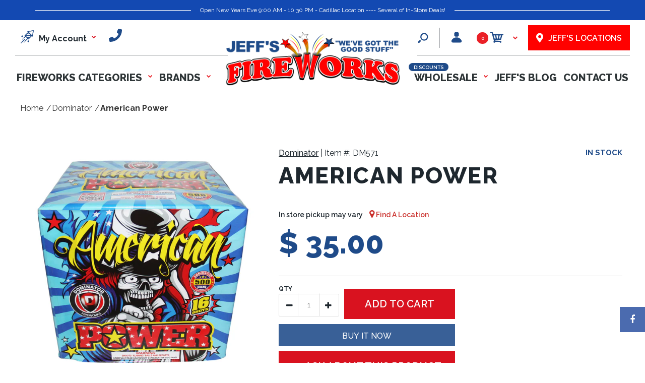

--- FILE ---
content_type: text/html; charset=utf-8
request_url: https://jeffsfireworks.com/products/american-power
body_size: 38724
content:
<!DOCTYPE html>
<!--[if IE 7]><html lang="en" class="ie7 responsive"><![endif]-->
<!--[if IE 8]><html lang="en" class="ie8 responsive"><![endif]-->
<!--[if IE 9]><html lang="en" class="ie9 responsive"><![endif]-->
<!--[if !IE]><!--><html lang="en" class="responsive"><!--<![endif]-->
<head>

<meta name="facebook-domain-verification" content="hnp6kvybsa47brsphmu21gfwb3jcxp" />

  <link rel="stylesheet" href="https://obscure-escarpment-2240.herokuapp.com/stylesheets/bcpo-front.css">
  <script>var bcpo_product={"id":4361196699737,"title":"American Power","handle":"american-power","description":"\u003cp\u003eAmerican Power 16 powerful shots in this 500-gram cake!\u003c\/p\u003e\n\u003cp\u003e\u003cbr\u003e\u003ciframe width=\"854\" height=\"480\" src=\"https:\/\/www.youtube.com\/embed\/paGPtGY_J0M\" frameborder=\"0\" allow=\"accelerometer; autoplay; encrypted-media; gyroscope; picture-in-picture\" allowfullscreen=\"\"\u003e\u003c\/iframe\u003e\u003c\/p\u003e\n\u003ch5\u003eCase Packing\u003c\/h5\u003e\n\u003cp\u003e6\/1\u003c\/p\u003e","published_at":"2019-11-24T19:11:54-05:00","created_at":"2019-11-24T19:11:54-05:00","vendor":"Dominator","type":"500 Gram Cakes","tags":["Featured"],"price":3500,"price_min":3500,"price_max":3500,"available":true,"price_varies":false,"compare_at_price":null,"compare_at_price_min":0,"compare_at_price_max":0,"compare_at_price_varies":false,"variants":[{"id":31177979265113,"title":"Default Title","option1":"Default Title","option2":null,"option3":null,"sku":"DM571","requires_shipping":true,"taxable":true,"featured_image":null,"available":true,"name":"American Power","public_title":null,"options":["Default Title"],"price":3500,"weight":2268,"compare_at_price":null,"inventory_quantity":22,"inventory_management":"shopify","inventory_policy":"deny","barcode":null,"requires_selling_plan":false,"selling_plan_allocations":[]}],"images":["\/\/jeffsfireworks.com\/cdn\/shop\/products\/DM571_982979d2-f894-4531-afff-e226d8329599.jpg?v=1607980406","\/\/jeffsfireworks.com\/cdn\/shop\/products\/DM571.jpg?v=1607980406"],"featured_image":"\/\/jeffsfireworks.com\/cdn\/shop\/products\/DM571_982979d2-f894-4531-afff-e226d8329599.jpg?v=1607980406","options":["Title"],"media":[{"alt":"Jeff's Fireworks American Power","id":7242718085209,"position":1,"preview_image":{"aspect_ratio":1.048,"height":2695,"width":2825,"src":"\/\/jeffsfireworks.com\/cdn\/shop\/products\/DM571_982979d2-f894-4531-afff-e226d8329599.jpg?v=1607980406"},"aspect_ratio":1.048,"height":2695,"media_type":"image","src":"\/\/jeffsfireworks.com\/cdn\/shop\/products\/DM571_982979d2-f894-4531-afff-e226d8329599.jpg?v=1607980406","width":2825},{"alt":"Jeff's Fireworks American Power","id":5620404027481,"position":2,"preview_image":{"aspect_ratio":1.048,"height":2695,"width":2825,"src":"\/\/jeffsfireworks.com\/cdn\/shop\/products\/DM571.jpg?v=1607980406"},"aspect_ratio":1.048,"height":2695,"media_type":"image","src":"\/\/jeffsfireworks.com\/cdn\/shop\/products\/DM571.jpg?v=1607980406","width":2825}],"requires_selling_plan":false,"selling_plan_groups":[],"content":"\u003cp\u003eAmerican Power 16 powerful shots in this 500-gram cake!\u003c\/p\u003e\n\u003cp\u003e\u003cbr\u003e\u003ciframe width=\"854\" height=\"480\" src=\"https:\/\/www.youtube.com\/embed\/paGPtGY_J0M\" frameborder=\"0\" allow=\"accelerometer; autoplay; encrypted-media; gyroscope; picture-in-picture\" allowfullscreen=\"\"\u003e\u003c\/iframe\u003e\u003c\/p\u003e\n\u003ch5\u003eCase Packing\u003c\/h5\u003e\n\u003cp\u003e6\/1\u003c\/p\u003e"};  var inventory_quantity = [];inventory_quantity.push(22);if(bcpo_product) { for (var i = 0; i < bcpo_product.variants.length; i += 1) { bcpo_product.variants[i].inventory_quantity = inventory_quantity[i]; }}window.bcpo = window.bcpo || {}; bcpo.cart = {"note":null,"attributes":{},"original_total_price":0,"total_price":0,"total_discount":0,"total_weight":0.0,"item_count":0,"items":[],"requires_shipping":false,"currency":"USD","items_subtotal_price":0,"cart_level_discount_applications":[],"checkout_charge_amount":0}; bcpo.ogFormData = FormData; bcpo.money_with_currency_format = "$ {{amount}} USD";bcpo.money_format = "$ {{amount}}";</script>
<!-- Start of Booster Apps Seo-0.1-->
<title>American Power | Jeff&#39;s Fireworks</title><meta name="description" content="American Power 16 powerful shots in this 500-gram cake!Case Packing6/1" /><script type="application/ld+json">
  {
    "@context": "https://schema.org",
    "@type": "Organization",
    "name": "Jeff\u0026#39;s Fireworks",
    "url": "https://jeffsfireworks.com",
    "description": "Retail \u0026 Wholesale Fireworks, Jeff's Imports the Largest Michigan Firework Selection w\/ 3 Michigan Locations \u0026 Online Ordering w\/ Fast Shipping! Open Year Round","image": "https://jeffsfireworks.com/cdn/shop/t/22/assets/logo.png?v=168871312307536845711567195403",
      "logo": "https://jeffsfireworks.com/cdn/shop/t/22/assets/logo.png?v=168871312307536845711567195403","sameAs": ["https://facebook.com/jeffsfireworks", "https://twitter.com/jeffsfireworks", "https://instagram.com/jeffsfireworks", "https://youtube.com/channel/jeffsfireworks", "https://pinterest.com/jeffsfireworks", "https://plus.google.com/jeffsfireworks"],
    "telephone": "844-469-7976",
    "address": {
      "@type": "PostalAddress",
      "streetAddress": "3662 South Mackinaw Trail",
      "addressLocality": "Cadillac",
      "addressRegion": "Michigan",
      "postalCode": "49601",
      "addressCountry": "United States"
    }
  }
</script>

<script type="application/ld+json">
  {
    "@context": "https://schema.org",
    "@type": "WebSite",
    "name": "Jeff\u0026#39;s Fireworks",
    "url": "https://jeffsfireworks.com",
    "potentialAction": {
      "@type": "SearchAction",
      "query-input": "required name=query",
      "target": "https://jeffsfireworks.com/search?q={query}"
    }
  }
</script><script type="application/ld+json">
  {
    "@context": "https://schema.org",
    "@type": "Product",
    "name": "American Power",
    "brand": {"@type": "Brand","name": "Dominator"},
    "sku": "DM571",
    "mpn": "",
    "description": "American Power 16 powerful shots in this 500-gram cake!\n\nCase Packing\n6\/1",
    "url": "https://jeffsfireworks.com/products/american-power","image": "https://jeffsfireworks.com/cdn/shop/products/DM571_982979d2-f894-4531-afff-e226d8329599_2825x.jpg?v=1607980406","itemCondition": "https://schema.org/NewCondition",
    "offers": [{
          "@type": "Offer","price": "35.00","priceCurrency": "USD",
          "itemCondition": "https://schema.org/NewCondition",
          "url": "https://jeffsfireworks.com/products/american-power?variant=31177979265113",
          "sku": "DM571",
          "mpn": "",
          "availability" : "https://schema.org/InStock",
          "priceValidUntil": "2026-02-22","gtin14": ""}]}
</script>
<!-- end of Booster Apps SEO -->

  <meta charset="utf-8" />
  <!--[if IE]><meta http-equiv='X-UA-Compatible' content='IE=edge,chrome=1' /><![endif]--><meta name="viewport" content="width=device-width, initial-scale=1, minimum-scale=1, maximum-scale=1" /><link rel="canonical" href="https://jeffsfireworks.com/products/american-power" /><link rel="shortcut icon" href="//jeffsfireworks.com/cdn/shop/t/22/assets/favicon.png?v=117727781752546328481567200665" type="image/x-icon" /><link rel="apple-touch-icon-precomposed" href="//jeffsfireworks.com/cdn/shop/t/22/assets/iphone_icon.png?v=52496973704330690511567200665" /><link rel="apple-touch-icon-precomposed" sizes="114x114" href="//jeffsfireworks.com/cdn/shop/t/22/assets/iphone_icon_retina.png?v=106788442718003748371567200665" /><link rel="apple-touch-icon-precomposed" sizes="72x72" href="//jeffsfireworks.com/cdn/shop/t/22/assets/ipad_icon.png?v=72043775028171735141567200665" /><link rel="apple-touch-icon-precomposed" sizes="144x144" href="//jeffsfireworks.com/cdn/shop/t/22/assets/ipad_icon_retina.png?v=160336999887471540841567200666" />

<link href="//fonts.googleapis.com/css?family=Raleway:300italic,400italic,500italic,600italic,700italic,800italic,100,200,300,400,500,600,700,800&subset=cyrillic-ext,greek-ext,latin,latin-ext,cyrillic,greek,vietnamese" rel='stylesheet' type='text/css' />
<!-- /snippets/social-meta-tags.liquid -->
<meta property="og:site_name" content="Jeff&#39;s Fireworks">
<meta property="og:url" content="https://jeffsfireworks.com/products/american-power">
<meta property="og:title" content="American Power">
<meta property="og:type" content="product">
<meta property="og:description" content="American Power 16 powerfull shots in this 500 gram cake!"><meta property="og:price:amount" content="35.00">
  <meta property="og:price:currency" content="USD">
  <meta property="og:price:amount_currency" content="$ 35.00"><meta property="og:image" content="http://jeffsfireworks.com/cdn/shop/products/DM571_982979d2-f894-4531-afff-e226d8329599_1024x1024.jpg?v=1607980406"><meta property="og:image" content="http://jeffsfireworks.com/cdn/shop/products/DM571_1024x1024.jpg?v=1607980406">
<meta property="og:image:secure_url" content="https://jeffsfireworks.com/cdn/shop/products/DM571_982979d2-f894-4531-afff-e226d8329599_1024x1024.jpg?v=1607980406"><meta property="og:image:secure_url" content="https://jeffsfireworks.com/cdn/shop/products/DM571_1024x1024.jpg?v=1607980406">

<meta name="twitter:site" content="@">
<meta name="twitter:card" content="summary_large_image">
<meta name="twitter:title" content="American Power">
<meta name="twitter:description" content="American Power 16 powerfull shots in this 500 gram cake!">
<link href="//jeffsfireworks.com/cdn/shop/t/22/assets/rt.vendors.scss.css?v=125809728629679972441767197831" rel="stylesheet" type="text/css" media="all" /><link href="//jeffsfireworks.com/cdn/shop/t/22/assets/rt.application.scss.css?v=175423016879748956101767196443" rel="stylesheet" type="text/css" media="all" /><link href="//jeffsfireworks.com/cdn/shop/t/22/assets/rt.custom.scss.css?v=107487805982637591521767196444" rel="stylesheet" type="text/css" media="all" /><link href="//jeffsfireworks.com/cdn/shop/t/22/assets/custom_code.scss.css?v=73013594304446284621571961258" rel="stylesheet" type="text/css" media="all" /><script>
window.sidebar=!1,
window.template="product",
window.rtl=!1,
window.popup_mailchimp_expire=0,
window.popup_mailchimp_period=1,
window.popup_mailchimp_delay=200,
window.popup_mailchimp_close=0,
window.products={},window.product_image_zoom=0,
window.asset_url="//jeffsfireworks.com/cdn/shop/t/22/assets/?v=5259",
window.swatch_color=true,
window.swatch_size=true,
window.shopping_cart_type="sidebar",
window.contact_map_address="",
window.money_format="$ {{amount}}",
window.show_multiple_currencies=false,window.all_results_text="See all results",
window.megamenu_active=!1,
window.megamenu_hover=!1,
window.megamenu_responsive=!1,
window.megamenu_responsive_design="yes",
window.fixed_header="",
window.compare="1",
window.pitem_row="2",
window.swatch_color="1",
window.swatch_size="1",
window.swatch_color_advanced="1";
window.hn_use = false;
window.hn_once = false;
window.social_instagram = false;
var theme = {
  apps: {
    details: "Details",
    buyNow: "Buy now",
  },
  strings: {
    addToCart: "Add to cart",
    soldOut: "Out of stock",
    unavailable: "Unavailable",
    inStock: "In stock",
    available: "Available: ",
    outStock: "Out of stock",
    sale: "Sale",
    btn_select_options: "Select options",
    btn_add_to_cart: "Add to cart"
  },
  settings: {
    moneyFormat:"$ {{amount}}",
  },
  inventory: true,
  sale_percentages: null,
  asset_url: "\/\/jeffsfireworks.com\/cdn\/shop\/t\/22\/assets\/?v=5259"
}
 
</script>
<script src="//jeffsfireworks.com/cdn/shop/t/22/assets/jquery-2.1.4.min.js?v=3135571069599077391567195401" defer="defer"></script><script type="text/javascript">
  var weketingShop = {
    shop:"jeffs-fireworks.myshopify.com",
    moneyFormat:"$ {{amount}}",productJson:{"id":4361196699737,"title":"American Power","handle":"american-power","description":"\u003cp\u003eAmerican Power 16 powerful shots in this 500-gram cake!\u003c\/p\u003e\n\u003cp\u003e\u003cbr\u003e\u003ciframe width=\"854\" height=\"480\" src=\"https:\/\/www.youtube.com\/embed\/paGPtGY_J0M\" frameborder=\"0\" allow=\"accelerometer; autoplay; encrypted-media; gyroscope; picture-in-picture\" allowfullscreen=\"\"\u003e\u003c\/iframe\u003e\u003c\/p\u003e\n\u003ch5\u003eCase Packing\u003c\/h5\u003e\n\u003cp\u003e6\/1\u003c\/p\u003e","published_at":"2019-11-24T19:11:54-05:00","created_at":"2019-11-24T19:11:54-05:00","vendor":"Dominator","type":"500 Gram Cakes","tags":["Featured"],"price":3500,"price_min":3500,"price_max":3500,"available":true,"price_varies":false,"compare_at_price":null,"compare_at_price_min":0,"compare_at_price_max":0,"compare_at_price_varies":false,"variants":[{"id":31177979265113,"title":"Default Title","option1":"Default Title","option2":null,"option3":null,"sku":"DM571","requires_shipping":true,"taxable":true,"featured_image":null,"available":true,"name":"American Power","public_title":null,"options":["Default Title"],"price":3500,"weight":2268,"compare_at_price":null,"inventory_quantity":22,"inventory_management":"shopify","inventory_policy":"deny","barcode":null,"requires_selling_plan":false,"selling_plan_allocations":[]}],"images":["\/\/jeffsfireworks.com\/cdn\/shop\/products\/DM571_982979d2-f894-4531-afff-e226d8329599.jpg?v=1607980406","\/\/jeffsfireworks.com\/cdn\/shop\/products\/DM571.jpg?v=1607980406"],"featured_image":"\/\/jeffsfireworks.com\/cdn\/shop\/products\/DM571_982979d2-f894-4531-afff-e226d8329599.jpg?v=1607980406","options":["Title"],"media":[{"alt":"Jeff's Fireworks American Power","id":7242718085209,"position":1,"preview_image":{"aspect_ratio":1.048,"height":2695,"width":2825,"src":"\/\/jeffsfireworks.com\/cdn\/shop\/products\/DM571_982979d2-f894-4531-afff-e226d8329599.jpg?v=1607980406"},"aspect_ratio":1.048,"height":2695,"media_type":"image","src":"\/\/jeffsfireworks.com\/cdn\/shop\/products\/DM571_982979d2-f894-4531-afff-e226d8329599.jpg?v=1607980406","width":2825},{"alt":"Jeff's Fireworks American Power","id":5620404027481,"position":2,"preview_image":{"aspect_ratio":1.048,"height":2695,"width":2825,"src":"\/\/jeffsfireworks.com\/cdn\/shop\/products\/DM571.jpg?v=1607980406"},"aspect_ratio":1.048,"height":2695,"media_type":"image","src":"\/\/jeffsfireworks.com\/cdn\/shop\/products\/DM571.jpg?v=1607980406","width":2825}],"requires_selling_plan":false,"selling_plan_groups":[],"content":"\u003cp\u003eAmerican Power 16 powerful shots in this 500-gram cake!\u003c\/p\u003e\n\u003cp\u003e\u003cbr\u003e\u003ciframe width=\"854\" height=\"480\" src=\"https:\/\/www.youtube.com\/embed\/paGPtGY_J0M\" frameborder=\"0\" allow=\"accelerometer; autoplay; encrypted-media; gyroscope; picture-in-picture\" allowfullscreen=\"\"\u003e\u003c\/iframe\u003e\u003c\/p\u003e\n\u003ch5\u003eCase Packing\u003c\/h5\u003e\n\u003cp\u003e6\/1\u003c\/p\u003e"},};
</script><script>window.performance && window.performance.mark && window.performance.mark('shopify.content_for_header.start');</script><meta name="facebook-domain-verification" content="r9xpartze2tuijrv3zg3crz117hvr3">
<meta name="facebook-domain-verification" content="hnp6kvybsa47brsphmu21gfwb3jcxp">
<meta name="facebook-domain-verification" content="w8y7dlfjkk2zn9fi53ldo84tr2akqy">
<meta name="facebook-domain-verification" content="09lfxsxagexz757ko8mao4iy68zlks">
<meta name="google-site-verification" content="U6CC_V_2IjQ3FqXCOPxs1EdFkPV7RonLj8koBamufww">
<meta id="shopify-digital-wallet" name="shopify-digital-wallet" content="/9538800/digital_wallets/dialog">
<link rel="alternate" type="application/json+oembed" href="https://jeffsfireworks.com/products/american-power.oembed">
<script async="async" src="/checkouts/internal/preloads.js?locale=en-US"></script>
<script id="shopify-features" type="application/json">{"accessToken":"44a7dcb88b0c3c3a66487e01318818ac","betas":["rich-media-storefront-analytics"],"domain":"jeffsfireworks.com","predictiveSearch":true,"shopId":9538800,"locale":"en"}</script>
<script>var Shopify = Shopify || {};
Shopify.shop = "jeffs-fireworks.myshopify.com";
Shopify.locale = "en";
Shopify.currency = {"active":"USD","rate":"1.0"};
Shopify.country = "US";
Shopify.theme = {"name":"Live Website - Sept25","id":44970213465,"schema_name":"Fastor","schema_version":"4.5","theme_store_id":null,"role":"main"};
Shopify.theme.handle = "null";
Shopify.theme.style = {"id":null,"handle":null};
Shopify.cdnHost = "jeffsfireworks.com/cdn";
Shopify.routes = Shopify.routes || {};
Shopify.routes.root = "/";</script>
<script type="module">!function(o){(o.Shopify=o.Shopify||{}).modules=!0}(window);</script>
<script>!function(o){function n(){var o=[];function n(){o.push(Array.prototype.slice.apply(arguments))}return n.q=o,n}var t=o.Shopify=o.Shopify||{};t.loadFeatures=n(),t.autoloadFeatures=n()}(window);</script>
<script id="shop-js-analytics" type="application/json">{"pageType":"product"}</script>
<script defer="defer" async type="module" src="//jeffsfireworks.com/cdn/shopifycloud/shop-js/modules/v2/client.init-shop-cart-sync_BT-GjEfc.en.esm.js"></script>
<script defer="defer" async type="module" src="//jeffsfireworks.com/cdn/shopifycloud/shop-js/modules/v2/chunk.common_D58fp_Oc.esm.js"></script>
<script defer="defer" async type="module" src="//jeffsfireworks.com/cdn/shopifycloud/shop-js/modules/v2/chunk.modal_xMitdFEc.esm.js"></script>
<script type="module">
  await import("//jeffsfireworks.com/cdn/shopifycloud/shop-js/modules/v2/client.init-shop-cart-sync_BT-GjEfc.en.esm.js");
await import("//jeffsfireworks.com/cdn/shopifycloud/shop-js/modules/v2/chunk.common_D58fp_Oc.esm.js");
await import("//jeffsfireworks.com/cdn/shopifycloud/shop-js/modules/v2/chunk.modal_xMitdFEc.esm.js");

  window.Shopify.SignInWithShop?.initShopCartSync?.({"fedCMEnabled":true,"windoidEnabled":true});

</script>
<script>(function() {
  var isLoaded = false;
  function asyncLoad() {
    if (isLoaded) return;
    isLoaded = true;
    var urls = ["https:\/\/formbuilder.hulkapps.com\/skeletopapp.js?shop=jeffs-fireworks.myshopify.com","https:\/\/id-shop.govx.com\/app\/jeffs-fireworks.myshopify.com\/govx.js?shop=jeffs-fireworks.myshopify.com","https:\/\/app.sellkite.xyz\/media\/sellkit-js\/sellkit-js.js?shop=jeffs-fireworks.myshopify.com","\/\/cdn.shopify.com\/proxy\/8fb80915cbbcd9e4377f333534f1c5fb8a882db21a0877d2496f740d02987b1b\/tabs.tkdigital.dev\/scripts\/ne_smart_tabs_466b69fd4be004534138bb3d01879dc2.js?shop=jeffs-fireworks.myshopify.com\u0026sp-cache-control=cHVibGljLCBtYXgtYWdlPTkwMA","https:\/\/searchanise-ef84.kxcdn.com\/widgets\/shopify\/init.js?a=5j1f6s2Y5f\u0026shop=jeffs-fireworks.myshopify.com"];
    for (var i = 0; i < urls.length; i++) {
      var s = document.createElement('script');
      s.type = 'text/javascript';
      s.async = true;
      s.src = urls[i];
      var x = document.getElementsByTagName('script')[0];
      x.parentNode.insertBefore(s, x);
    }
  };
  if(window.attachEvent) {
    window.attachEvent('onload', asyncLoad);
  } else {
    window.addEventListener('load', asyncLoad, false);
  }
})();</script>
<script id="__st">var __st={"a":9538800,"offset":-18000,"reqid":"c95e7a12-b8ad-4a25-92ec-b4f5735a18fc-1769146761","pageurl":"jeffsfireworks.com\/products\/american-power","u":"d3d00dbcb87b","p":"product","rtyp":"product","rid":4361196699737};</script>
<script>window.ShopifyPaypalV4VisibilityTracking = true;</script>
<script id="captcha-bootstrap">!function(){'use strict';const t='contact',e='account',n='new_comment',o=[[t,t],['blogs',n],['comments',n],[t,'customer']],c=[[e,'customer_login'],[e,'guest_login'],[e,'recover_customer_password'],[e,'create_customer']],r=t=>t.map((([t,e])=>`form[action*='/${t}']:not([data-nocaptcha='true']) input[name='form_type'][value='${e}']`)).join(','),a=t=>()=>t?[...document.querySelectorAll(t)].map((t=>t.form)):[];function s(){const t=[...o],e=r(t);return a(e)}const i='password',u='form_key',d=['recaptcha-v3-token','g-recaptcha-response','h-captcha-response',i],f=()=>{try{return window.sessionStorage}catch{return}},m='__shopify_v',_=t=>t.elements[u];function p(t,e,n=!1){try{const o=window.sessionStorage,c=JSON.parse(o.getItem(e)),{data:r}=function(t){const{data:e,action:n}=t;return t[m]||n?{data:e,action:n}:{data:t,action:n}}(c);for(const[e,n]of Object.entries(r))t.elements[e]&&(t.elements[e].value=n);n&&o.removeItem(e)}catch(o){console.error('form repopulation failed',{error:o})}}const l='form_type',E='cptcha';function T(t){t.dataset[E]=!0}const w=window,h=w.document,L='Shopify',v='ce_forms',y='captcha';let A=!1;((t,e)=>{const n=(g='f06e6c50-85a8-45c8-87d0-21a2b65856fe',I='https://cdn.shopify.com/shopifycloud/storefront-forms-hcaptcha/ce_storefront_forms_captcha_hcaptcha.v1.5.2.iife.js',D={infoText:'Protected by hCaptcha',privacyText:'Privacy',termsText:'Terms'},(t,e,n)=>{const o=w[L][v],c=o.bindForm;if(c)return c(t,g,e,D).then(n);var r;o.q.push([[t,g,e,D],n]),r=I,A||(h.body.append(Object.assign(h.createElement('script'),{id:'captcha-provider',async:!0,src:r})),A=!0)});var g,I,D;w[L]=w[L]||{},w[L][v]=w[L][v]||{},w[L][v].q=[],w[L][y]=w[L][y]||{},w[L][y].protect=function(t,e){n(t,void 0,e),T(t)},Object.freeze(w[L][y]),function(t,e,n,w,h,L){const[v,y,A,g]=function(t,e,n){const i=e?o:[],u=t?c:[],d=[...i,...u],f=r(d),m=r(i),_=r(d.filter((([t,e])=>n.includes(e))));return[a(f),a(m),a(_),s()]}(w,h,L),I=t=>{const e=t.target;return e instanceof HTMLFormElement?e:e&&e.form},D=t=>v().includes(t);t.addEventListener('submit',(t=>{const e=I(t);if(!e)return;const n=D(e)&&!e.dataset.hcaptchaBound&&!e.dataset.recaptchaBound,o=_(e),c=g().includes(e)&&(!o||!o.value);(n||c)&&t.preventDefault(),c&&!n&&(function(t){try{if(!f())return;!function(t){const e=f();if(!e)return;const n=_(t);if(!n)return;const o=n.value;o&&e.removeItem(o)}(t);const e=Array.from(Array(32),(()=>Math.random().toString(36)[2])).join('');!function(t,e){_(t)||t.append(Object.assign(document.createElement('input'),{type:'hidden',name:u})),t.elements[u].value=e}(t,e),function(t,e){const n=f();if(!n)return;const o=[...t.querySelectorAll(`input[type='${i}']`)].map((({name:t})=>t)),c=[...d,...o],r={};for(const[a,s]of new FormData(t).entries())c.includes(a)||(r[a]=s);n.setItem(e,JSON.stringify({[m]:1,action:t.action,data:r}))}(t,e)}catch(e){console.error('failed to persist form',e)}}(e),e.submit())}));const S=(t,e)=>{t&&!t.dataset[E]&&(n(t,e.some((e=>e===t))),T(t))};for(const o of['focusin','change'])t.addEventListener(o,(t=>{const e=I(t);D(e)&&S(e,y())}));const B=e.get('form_key'),M=e.get(l),P=B&&M;t.addEventListener('DOMContentLoaded',(()=>{const t=y();if(P)for(const e of t)e.elements[l].value===M&&p(e,B);[...new Set([...A(),...v().filter((t=>'true'===t.dataset.shopifyCaptcha))])].forEach((e=>S(e,t)))}))}(h,new URLSearchParams(w.location.search),n,t,e,['guest_login'])})(!0,!0)}();</script>
<script integrity="sha256-4kQ18oKyAcykRKYeNunJcIwy7WH5gtpwJnB7kiuLZ1E=" data-source-attribution="shopify.loadfeatures" defer="defer" src="//jeffsfireworks.com/cdn/shopifycloud/storefront/assets/storefront/load_feature-a0a9edcb.js" crossorigin="anonymous"></script>
<script data-source-attribution="shopify.dynamic_checkout.dynamic.init">var Shopify=Shopify||{};Shopify.PaymentButton=Shopify.PaymentButton||{isStorefrontPortableWallets:!0,init:function(){window.Shopify.PaymentButton.init=function(){};var t=document.createElement("script");t.src="https://jeffsfireworks.com/cdn/shopifycloud/portable-wallets/latest/portable-wallets.en.js",t.type="module",document.head.appendChild(t)}};
</script>
<script data-source-attribution="shopify.dynamic_checkout.buyer_consent">
  function portableWalletsHideBuyerConsent(e){var t=document.getElementById("shopify-buyer-consent"),n=document.getElementById("shopify-subscription-policy-button");t&&n&&(t.classList.add("hidden"),t.setAttribute("aria-hidden","true"),n.removeEventListener("click",e))}function portableWalletsShowBuyerConsent(e){var t=document.getElementById("shopify-buyer-consent"),n=document.getElementById("shopify-subscription-policy-button");t&&n&&(t.classList.remove("hidden"),t.removeAttribute("aria-hidden"),n.addEventListener("click",e))}window.Shopify?.PaymentButton&&(window.Shopify.PaymentButton.hideBuyerConsent=portableWalletsHideBuyerConsent,window.Shopify.PaymentButton.showBuyerConsent=portableWalletsShowBuyerConsent);
</script>
<script>
  function portableWalletsCleanup(e){e&&e.src&&console.error("Failed to load portable wallets script "+e.src);var t=document.querySelectorAll("shopify-accelerated-checkout .shopify-payment-button__skeleton, shopify-accelerated-checkout-cart .wallet-cart-button__skeleton"),e=document.getElementById("shopify-buyer-consent");for(let e=0;e<t.length;e++)t[e].remove();e&&e.remove()}function portableWalletsNotLoadedAsModule(e){e instanceof ErrorEvent&&"string"==typeof e.message&&e.message.includes("import.meta")&&"string"==typeof e.filename&&e.filename.includes("portable-wallets")&&(window.removeEventListener("error",portableWalletsNotLoadedAsModule),window.Shopify.PaymentButton.failedToLoad=e,"loading"===document.readyState?document.addEventListener("DOMContentLoaded",window.Shopify.PaymentButton.init):window.Shopify.PaymentButton.init())}window.addEventListener("error",portableWalletsNotLoadedAsModule);
</script>

<script type="module" src="https://jeffsfireworks.com/cdn/shopifycloud/portable-wallets/latest/portable-wallets.en.js" onError="portableWalletsCleanup(this)" crossorigin="anonymous"></script>
<script nomodule>
  document.addEventListener("DOMContentLoaded", portableWalletsCleanup);
</script>

<link id="shopify-accelerated-checkout-styles" rel="stylesheet" media="screen" href="https://jeffsfireworks.com/cdn/shopifycloud/portable-wallets/latest/accelerated-checkout-backwards-compat.css" crossorigin="anonymous">
<style id="shopify-accelerated-checkout-cart">
        #shopify-buyer-consent {
  margin-top: 1em;
  display: inline-block;
  width: 100%;
}

#shopify-buyer-consent.hidden {
  display: none;
}

#shopify-subscription-policy-button {
  background: none;
  border: none;
  padding: 0;
  text-decoration: underline;
  font-size: inherit;
  cursor: pointer;
}

#shopify-subscription-policy-button::before {
  box-shadow: none;
}

      </style>

<script>window.performance && window.performance.mark && window.performance.mark('shopify.content_for_header.end');</script>
  <script id="vopo-head">(function () {
	if (((document.documentElement.innerHTML.includes('asyncLoad') && !document.documentElement.innerHTML.includes('\\/obscure' + '-escarpment-2240')) || (window.bcpo && bcpo.disabled)) && !window.location.href.match(/[&?]yesbcpo/)) return;
	var script = document.createElement('script');
	var reg = new RegExp('\\\\/\\\\/cdn\\.shopify\\.com\\\\/proxy\\\\/[a-z0-9]+\\\\/obscure-escarpment-2240\\.herokuapp\\.com\\\\/js\\\\/best_custom_product_options\\.js[^"]+');
	var match = reg.exec(document.documentElement.innerHTML);
	script.src = match[0].split('\\').join('').replace('%3f', '?').replace('u0026', '&');
	var vopoHead = document.getElementById('vopo-head'); vopoHead.parentNode.insertBefore(script, vopoHead);
})();
</script>
  <script type="text/javascript">
  var weketingShop = {
    shop:"jeffs-fireworks.myshopify.com",
    moneyFormat:"$ {{amount}}",productJson:{"id":4361196699737,"title":"American Power","handle":"american-power","description":"\u003cp\u003eAmerican Power 16 powerful shots in this 500-gram cake!\u003c\/p\u003e\n\u003cp\u003e\u003cbr\u003e\u003ciframe width=\"854\" height=\"480\" src=\"https:\/\/www.youtube.com\/embed\/paGPtGY_J0M\" frameborder=\"0\" allow=\"accelerometer; autoplay; encrypted-media; gyroscope; picture-in-picture\" allowfullscreen=\"\"\u003e\u003c\/iframe\u003e\u003c\/p\u003e\n\u003ch5\u003eCase Packing\u003c\/h5\u003e\n\u003cp\u003e6\/1\u003c\/p\u003e","published_at":"2019-11-24T19:11:54-05:00","created_at":"2019-11-24T19:11:54-05:00","vendor":"Dominator","type":"500 Gram Cakes","tags":["Featured"],"price":3500,"price_min":3500,"price_max":3500,"available":true,"price_varies":false,"compare_at_price":null,"compare_at_price_min":0,"compare_at_price_max":0,"compare_at_price_varies":false,"variants":[{"id":31177979265113,"title":"Default Title","option1":"Default Title","option2":null,"option3":null,"sku":"DM571","requires_shipping":true,"taxable":true,"featured_image":null,"available":true,"name":"American Power","public_title":null,"options":["Default Title"],"price":3500,"weight":2268,"compare_at_price":null,"inventory_quantity":22,"inventory_management":"shopify","inventory_policy":"deny","barcode":null,"requires_selling_plan":false,"selling_plan_allocations":[]}],"images":["\/\/jeffsfireworks.com\/cdn\/shop\/products\/DM571_982979d2-f894-4531-afff-e226d8329599.jpg?v=1607980406","\/\/jeffsfireworks.com\/cdn\/shop\/products\/DM571.jpg?v=1607980406"],"featured_image":"\/\/jeffsfireworks.com\/cdn\/shop\/products\/DM571_982979d2-f894-4531-afff-e226d8329599.jpg?v=1607980406","options":["Title"],"media":[{"alt":"Jeff's Fireworks American Power","id":7242718085209,"position":1,"preview_image":{"aspect_ratio":1.048,"height":2695,"width":2825,"src":"\/\/jeffsfireworks.com\/cdn\/shop\/products\/DM571_982979d2-f894-4531-afff-e226d8329599.jpg?v=1607980406"},"aspect_ratio":1.048,"height":2695,"media_type":"image","src":"\/\/jeffsfireworks.com\/cdn\/shop\/products\/DM571_982979d2-f894-4531-afff-e226d8329599.jpg?v=1607980406","width":2825},{"alt":"Jeff's Fireworks American Power","id":5620404027481,"position":2,"preview_image":{"aspect_ratio":1.048,"height":2695,"width":2825,"src":"\/\/jeffsfireworks.com\/cdn\/shop\/products\/DM571.jpg?v=1607980406"},"aspect_ratio":1.048,"height":2695,"media_type":"image","src":"\/\/jeffsfireworks.com\/cdn\/shop\/products\/DM571.jpg?v=1607980406","width":2825}],"requires_selling_plan":false,"selling_plan_groups":[],"content":"\u003cp\u003eAmerican Power 16 powerful shots in this 500-gram cake!\u003c\/p\u003e\n\u003cp\u003e\u003cbr\u003e\u003ciframe width=\"854\" height=\"480\" src=\"https:\/\/www.youtube.com\/embed\/paGPtGY_J0M\" frameborder=\"0\" allow=\"accelerometer; autoplay; encrypted-media; gyroscope; picture-in-picture\" allowfullscreen=\"\"\u003e\u003c\/iframe\u003e\u003c\/p\u003e\n\u003ch5\u003eCase Packing\u003c\/h5\u003e\n\u003cp\u003e6\/1\u003c\/p\u003e"},};
</script>
 <!-- roartheme: Terms and Conditions Checkbox app -->
<link href="https://monorail-edge.shopifysvc.com" rel="dns-prefetch">
<script>(function(){if ("sendBeacon" in navigator && "performance" in window) {try {var session_token_from_headers = performance.getEntriesByType('navigation')[0].serverTiming.find(x => x.name == '_s').description;} catch {var session_token_from_headers = undefined;}var session_cookie_matches = document.cookie.match(/_shopify_s=([^;]*)/);var session_token_from_cookie = session_cookie_matches && session_cookie_matches.length === 2 ? session_cookie_matches[1] : "";var session_token = session_token_from_headers || session_token_from_cookie || "";function handle_abandonment_event(e) {var entries = performance.getEntries().filter(function(entry) {return /monorail-edge.shopifysvc.com/.test(entry.name);});if (!window.abandonment_tracked && entries.length === 0) {window.abandonment_tracked = true;var currentMs = Date.now();var navigation_start = performance.timing.navigationStart;var payload = {shop_id: 9538800,url: window.location.href,navigation_start,duration: currentMs - navigation_start,session_token,page_type: "product"};window.navigator.sendBeacon("https://monorail-edge.shopifysvc.com/v1/produce", JSON.stringify({schema_id: "online_store_buyer_site_abandonment/1.1",payload: payload,metadata: {event_created_at_ms: currentMs,event_sent_at_ms: currentMs}}));}}window.addEventListener('pagehide', handle_abandonment_event);}}());</script>
<script id="web-pixels-manager-setup">(function e(e,d,r,n,o){if(void 0===o&&(o={}),!Boolean(null===(a=null===(i=window.Shopify)||void 0===i?void 0:i.analytics)||void 0===a?void 0:a.replayQueue)){var i,a;window.Shopify=window.Shopify||{};var t=window.Shopify;t.analytics=t.analytics||{};var s=t.analytics;s.replayQueue=[],s.publish=function(e,d,r){return s.replayQueue.push([e,d,r]),!0};try{self.performance.mark("wpm:start")}catch(e){}var l=function(){var e={modern:/Edge?\/(1{2}[4-9]|1[2-9]\d|[2-9]\d{2}|\d{4,})\.\d+(\.\d+|)|Firefox\/(1{2}[4-9]|1[2-9]\d|[2-9]\d{2}|\d{4,})\.\d+(\.\d+|)|Chrom(ium|e)\/(9{2}|\d{3,})\.\d+(\.\d+|)|(Maci|X1{2}).+ Version\/(15\.\d+|(1[6-9]|[2-9]\d|\d{3,})\.\d+)([,.]\d+|)( \(\w+\)|)( Mobile\/\w+|) Safari\/|Chrome.+OPR\/(9{2}|\d{3,})\.\d+\.\d+|(CPU[ +]OS|iPhone[ +]OS|CPU[ +]iPhone|CPU IPhone OS|CPU iPad OS)[ +]+(15[._]\d+|(1[6-9]|[2-9]\d|\d{3,})[._]\d+)([._]\d+|)|Android:?[ /-](13[3-9]|1[4-9]\d|[2-9]\d{2}|\d{4,})(\.\d+|)(\.\d+|)|Android.+Firefox\/(13[5-9]|1[4-9]\d|[2-9]\d{2}|\d{4,})\.\d+(\.\d+|)|Android.+Chrom(ium|e)\/(13[3-9]|1[4-9]\d|[2-9]\d{2}|\d{4,})\.\d+(\.\d+|)|SamsungBrowser\/([2-9]\d|\d{3,})\.\d+/,legacy:/Edge?\/(1[6-9]|[2-9]\d|\d{3,})\.\d+(\.\d+|)|Firefox\/(5[4-9]|[6-9]\d|\d{3,})\.\d+(\.\d+|)|Chrom(ium|e)\/(5[1-9]|[6-9]\d|\d{3,})\.\d+(\.\d+|)([\d.]+$|.*Safari\/(?![\d.]+ Edge\/[\d.]+$))|(Maci|X1{2}).+ Version\/(10\.\d+|(1[1-9]|[2-9]\d|\d{3,})\.\d+)([,.]\d+|)( \(\w+\)|)( Mobile\/\w+|) Safari\/|Chrome.+OPR\/(3[89]|[4-9]\d|\d{3,})\.\d+\.\d+|(CPU[ +]OS|iPhone[ +]OS|CPU[ +]iPhone|CPU IPhone OS|CPU iPad OS)[ +]+(10[._]\d+|(1[1-9]|[2-9]\d|\d{3,})[._]\d+)([._]\d+|)|Android:?[ /-](13[3-9]|1[4-9]\d|[2-9]\d{2}|\d{4,})(\.\d+|)(\.\d+|)|Mobile Safari.+OPR\/([89]\d|\d{3,})\.\d+\.\d+|Android.+Firefox\/(13[5-9]|1[4-9]\d|[2-9]\d{2}|\d{4,})\.\d+(\.\d+|)|Android.+Chrom(ium|e)\/(13[3-9]|1[4-9]\d|[2-9]\d{2}|\d{4,})\.\d+(\.\d+|)|Android.+(UC? ?Browser|UCWEB|U3)[ /]?(15\.([5-9]|\d{2,})|(1[6-9]|[2-9]\d|\d{3,})\.\d+)\.\d+|SamsungBrowser\/(5\.\d+|([6-9]|\d{2,})\.\d+)|Android.+MQ{2}Browser\/(14(\.(9|\d{2,})|)|(1[5-9]|[2-9]\d|\d{3,})(\.\d+|))(\.\d+|)|K[Aa][Ii]OS\/(3\.\d+|([4-9]|\d{2,})\.\d+)(\.\d+|)/},d=e.modern,r=e.legacy,n=navigator.userAgent;return n.match(d)?"modern":n.match(r)?"legacy":"unknown"}(),u="modern"===l?"modern":"legacy",c=(null!=n?n:{modern:"",legacy:""})[u],f=function(e){return[e.baseUrl,"/wpm","/b",e.hashVersion,"modern"===e.buildTarget?"m":"l",".js"].join("")}({baseUrl:d,hashVersion:r,buildTarget:u}),m=function(e){var d=e.version,r=e.bundleTarget,n=e.surface,o=e.pageUrl,i=e.monorailEndpoint;return{emit:function(e){var a=e.status,t=e.errorMsg,s=(new Date).getTime(),l=JSON.stringify({metadata:{event_sent_at_ms:s},events:[{schema_id:"web_pixels_manager_load/3.1",payload:{version:d,bundle_target:r,page_url:o,status:a,surface:n,error_msg:t},metadata:{event_created_at_ms:s}}]});if(!i)return console&&console.warn&&console.warn("[Web Pixels Manager] No Monorail endpoint provided, skipping logging."),!1;try{return self.navigator.sendBeacon.bind(self.navigator)(i,l)}catch(e){}var u=new XMLHttpRequest;try{return u.open("POST",i,!0),u.setRequestHeader("Content-Type","text/plain"),u.send(l),!0}catch(e){return console&&console.warn&&console.warn("[Web Pixels Manager] Got an unhandled error while logging to Monorail."),!1}}}}({version:r,bundleTarget:l,surface:e.surface,pageUrl:self.location.href,monorailEndpoint:e.monorailEndpoint});try{o.browserTarget=l,function(e){var d=e.src,r=e.async,n=void 0===r||r,o=e.onload,i=e.onerror,a=e.sri,t=e.scriptDataAttributes,s=void 0===t?{}:t,l=document.createElement("script"),u=document.querySelector("head"),c=document.querySelector("body");if(l.async=n,l.src=d,a&&(l.integrity=a,l.crossOrigin="anonymous"),s)for(var f in s)if(Object.prototype.hasOwnProperty.call(s,f))try{l.dataset[f]=s[f]}catch(e){}if(o&&l.addEventListener("load",o),i&&l.addEventListener("error",i),u)u.appendChild(l);else{if(!c)throw new Error("Did not find a head or body element to append the script");c.appendChild(l)}}({src:f,async:!0,onload:function(){if(!function(){var e,d;return Boolean(null===(d=null===(e=window.Shopify)||void 0===e?void 0:e.analytics)||void 0===d?void 0:d.initialized)}()){var d=window.webPixelsManager.init(e)||void 0;if(d){var r=window.Shopify.analytics;r.replayQueue.forEach((function(e){var r=e[0],n=e[1],o=e[2];d.publishCustomEvent(r,n,o)})),r.replayQueue=[],r.publish=d.publishCustomEvent,r.visitor=d.visitor,r.initialized=!0}}},onerror:function(){return m.emit({status:"failed",errorMsg:"".concat(f," has failed to load")})},sri:function(e){var d=/^sha384-[A-Za-z0-9+/=]+$/;return"string"==typeof e&&d.test(e)}(c)?c:"",scriptDataAttributes:o}),m.emit({status:"loading"})}catch(e){m.emit({status:"failed",errorMsg:(null==e?void 0:e.message)||"Unknown error"})}}})({shopId: 9538800,storefrontBaseUrl: "https://jeffsfireworks.com",extensionsBaseUrl: "https://extensions.shopifycdn.com/cdn/shopifycloud/web-pixels-manager",monorailEndpoint: "https://monorail-edge.shopifysvc.com/unstable/produce_batch",surface: "storefront-renderer",enabledBetaFlags: ["2dca8a86"],webPixelsConfigList: [{"id":"466124889","configuration":"{\"config\":\"{\\\"pixel_id\\\":\\\"GT-NGWXCK5\\\",\\\"target_country\\\":\\\"US\\\",\\\"gtag_events\\\":[{\\\"type\\\":\\\"purchase\\\",\\\"action_label\\\":\\\"MC-6RM53R1QZL\\\"},{\\\"type\\\":\\\"page_view\\\",\\\"action_label\\\":\\\"MC-6RM53R1QZL\\\"},{\\\"type\\\":\\\"view_item\\\",\\\"action_label\\\":\\\"MC-6RM53R1QZL\\\"}],\\\"enable_monitoring_mode\\\":false}\"}","eventPayloadVersion":"v1","runtimeContext":"OPEN","scriptVersion":"b2a88bafab3e21179ed38636efcd8a93","type":"APP","apiClientId":1780363,"privacyPurposes":[],"dataSharingAdjustments":{"protectedCustomerApprovalScopes":["read_customer_address","read_customer_email","read_customer_name","read_customer_personal_data","read_customer_phone"]}},{"id":"149880921","configuration":"{\"pixel_id\":\"490958751772539\",\"pixel_type\":\"facebook_pixel\",\"metaapp_system_user_token\":\"-\"}","eventPayloadVersion":"v1","runtimeContext":"OPEN","scriptVersion":"ca16bc87fe92b6042fbaa3acc2fbdaa6","type":"APP","apiClientId":2329312,"privacyPurposes":["ANALYTICS","MARKETING","SALE_OF_DATA"],"dataSharingAdjustments":{"protectedCustomerApprovalScopes":["read_customer_address","read_customer_email","read_customer_name","read_customer_personal_data","read_customer_phone"]}},{"id":"86048857","eventPayloadVersion":"v1","runtimeContext":"LAX","scriptVersion":"1","type":"CUSTOM","privacyPurposes":["ANALYTICS"],"name":"Google Analytics tag (migrated)"},{"id":"shopify-app-pixel","configuration":"{}","eventPayloadVersion":"v1","runtimeContext":"STRICT","scriptVersion":"0450","apiClientId":"shopify-pixel","type":"APP","privacyPurposes":["ANALYTICS","MARKETING"]},{"id":"shopify-custom-pixel","eventPayloadVersion":"v1","runtimeContext":"LAX","scriptVersion":"0450","apiClientId":"shopify-pixel","type":"CUSTOM","privacyPurposes":["ANALYTICS","MARKETING"]}],isMerchantRequest: false,initData: {"shop":{"name":"Jeff's Fireworks","paymentSettings":{"currencyCode":"USD"},"myshopifyDomain":"jeffs-fireworks.myshopify.com","countryCode":"US","storefrontUrl":"https:\/\/jeffsfireworks.com"},"customer":null,"cart":null,"checkout":null,"productVariants":[{"price":{"amount":35.0,"currencyCode":"USD"},"product":{"title":"American Power","vendor":"Dominator","id":"4361196699737","untranslatedTitle":"American Power","url":"\/products\/american-power","type":"500 Gram Cakes"},"id":"31177979265113","image":{"src":"\/\/jeffsfireworks.com\/cdn\/shop\/products\/DM571_982979d2-f894-4531-afff-e226d8329599.jpg?v=1607980406"},"sku":"DM571","title":"Default Title","untranslatedTitle":"Default Title"}],"purchasingCompany":null},},"https://jeffsfireworks.com/cdn","fcfee988w5aeb613cpc8e4bc33m6693e112",{"modern":"","legacy":""},{"shopId":"9538800","storefrontBaseUrl":"https:\/\/jeffsfireworks.com","extensionBaseUrl":"https:\/\/extensions.shopifycdn.com\/cdn\/shopifycloud\/web-pixels-manager","surface":"storefront-renderer","enabledBetaFlags":"[\"2dca8a86\"]","isMerchantRequest":"false","hashVersion":"fcfee988w5aeb613cpc8e4bc33m6693e112","publish":"custom","events":"[[\"page_viewed\",{}],[\"product_viewed\",{\"productVariant\":{\"price\":{\"amount\":35.0,\"currencyCode\":\"USD\"},\"product\":{\"title\":\"American Power\",\"vendor\":\"Dominator\",\"id\":\"4361196699737\",\"untranslatedTitle\":\"American Power\",\"url\":\"\/products\/american-power\",\"type\":\"500 Gram Cakes\"},\"id\":\"31177979265113\",\"image\":{\"src\":\"\/\/jeffsfireworks.com\/cdn\/shop\/products\/DM571_982979d2-f894-4531-afff-e226d8329599.jpg?v=1607980406\"},\"sku\":\"DM571\",\"title\":\"Default Title\",\"untranslatedTitle\":\"Default Title\"}}]]"});</script><script>
  window.ShopifyAnalytics = window.ShopifyAnalytics || {};
  window.ShopifyAnalytics.meta = window.ShopifyAnalytics.meta || {};
  window.ShopifyAnalytics.meta.currency = 'USD';
  var meta = {"product":{"id":4361196699737,"gid":"gid:\/\/shopify\/Product\/4361196699737","vendor":"Dominator","type":"500 Gram Cakes","handle":"american-power","variants":[{"id":31177979265113,"price":3500,"name":"American Power","public_title":null,"sku":"DM571"}],"remote":false},"page":{"pageType":"product","resourceType":"product","resourceId":4361196699737,"requestId":"c95e7a12-b8ad-4a25-92ec-b4f5735a18fc-1769146761"}};
  for (var attr in meta) {
    window.ShopifyAnalytics.meta[attr] = meta[attr];
  }
</script>
<script class="analytics">
  (function () {
    var customDocumentWrite = function(content) {
      var jquery = null;

      if (window.jQuery) {
        jquery = window.jQuery;
      } else if (window.Checkout && window.Checkout.$) {
        jquery = window.Checkout.$;
      }

      if (jquery) {
        jquery('body').append(content);
      }
    };

    var hasLoggedConversion = function(token) {
      if (token) {
        return document.cookie.indexOf('loggedConversion=' + token) !== -1;
      }
      return false;
    }

    var setCookieIfConversion = function(token) {
      if (token) {
        var twoMonthsFromNow = new Date(Date.now());
        twoMonthsFromNow.setMonth(twoMonthsFromNow.getMonth() + 2);

        document.cookie = 'loggedConversion=' + token + '; expires=' + twoMonthsFromNow;
      }
    }

    var trekkie = window.ShopifyAnalytics.lib = window.trekkie = window.trekkie || [];
    if (trekkie.integrations) {
      return;
    }
    trekkie.methods = [
      'identify',
      'page',
      'ready',
      'track',
      'trackForm',
      'trackLink'
    ];
    trekkie.factory = function(method) {
      return function() {
        var args = Array.prototype.slice.call(arguments);
        args.unshift(method);
        trekkie.push(args);
        return trekkie;
      };
    };
    for (var i = 0; i < trekkie.methods.length; i++) {
      var key = trekkie.methods[i];
      trekkie[key] = trekkie.factory(key);
    }
    trekkie.load = function(config) {
      trekkie.config = config || {};
      trekkie.config.initialDocumentCookie = document.cookie;
      var first = document.getElementsByTagName('script')[0];
      var script = document.createElement('script');
      script.type = 'text/javascript';
      script.onerror = function(e) {
        var scriptFallback = document.createElement('script');
        scriptFallback.type = 'text/javascript';
        scriptFallback.onerror = function(error) {
                var Monorail = {
      produce: function produce(monorailDomain, schemaId, payload) {
        var currentMs = new Date().getTime();
        var event = {
          schema_id: schemaId,
          payload: payload,
          metadata: {
            event_created_at_ms: currentMs,
            event_sent_at_ms: currentMs
          }
        };
        return Monorail.sendRequest("https://" + monorailDomain + "/v1/produce", JSON.stringify(event));
      },
      sendRequest: function sendRequest(endpointUrl, payload) {
        // Try the sendBeacon API
        if (window && window.navigator && typeof window.navigator.sendBeacon === 'function' && typeof window.Blob === 'function' && !Monorail.isIos12()) {
          var blobData = new window.Blob([payload], {
            type: 'text/plain'
          });

          if (window.navigator.sendBeacon(endpointUrl, blobData)) {
            return true;
          } // sendBeacon was not successful

        } // XHR beacon

        var xhr = new XMLHttpRequest();

        try {
          xhr.open('POST', endpointUrl);
          xhr.setRequestHeader('Content-Type', 'text/plain');
          xhr.send(payload);
        } catch (e) {
          console.log(e);
        }

        return false;
      },
      isIos12: function isIos12() {
        return window.navigator.userAgent.lastIndexOf('iPhone; CPU iPhone OS 12_') !== -1 || window.navigator.userAgent.lastIndexOf('iPad; CPU OS 12_') !== -1;
      }
    };
    Monorail.produce('monorail-edge.shopifysvc.com',
      'trekkie_storefront_load_errors/1.1',
      {shop_id: 9538800,
      theme_id: 44970213465,
      app_name: "storefront",
      context_url: window.location.href,
      source_url: "//jeffsfireworks.com/cdn/s/trekkie.storefront.8d95595f799fbf7e1d32231b9a28fd43b70c67d3.min.js"});

        };
        scriptFallback.async = true;
        scriptFallback.src = '//jeffsfireworks.com/cdn/s/trekkie.storefront.8d95595f799fbf7e1d32231b9a28fd43b70c67d3.min.js';
        first.parentNode.insertBefore(scriptFallback, first);
      };
      script.async = true;
      script.src = '//jeffsfireworks.com/cdn/s/trekkie.storefront.8d95595f799fbf7e1d32231b9a28fd43b70c67d3.min.js';
      first.parentNode.insertBefore(script, first);
    };
    trekkie.load(
      {"Trekkie":{"appName":"storefront","development":false,"defaultAttributes":{"shopId":9538800,"isMerchantRequest":null,"themeId":44970213465,"themeCityHash":"14505042894514659118","contentLanguage":"en","currency":"USD","eventMetadataId":"09d00968-7932-4473-bc95-182b40aad7d6"},"isServerSideCookieWritingEnabled":true,"monorailRegion":"shop_domain","enabledBetaFlags":["65f19447"]},"Session Attribution":{},"S2S":{"facebookCapiEnabled":false,"source":"trekkie-storefront-renderer","apiClientId":580111}}
    );

    var loaded = false;
    trekkie.ready(function() {
      if (loaded) return;
      loaded = true;

      window.ShopifyAnalytics.lib = window.trekkie;

      var originalDocumentWrite = document.write;
      document.write = customDocumentWrite;
      try { window.ShopifyAnalytics.merchantGoogleAnalytics.call(this); } catch(error) {};
      document.write = originalDocumentWrite;

      window.ShopifyAnalytics.lib.page(null,{"pageType":"product","resourceType":"product","resourceId":4361196699737,"requestId":"c95e7a12-b8ad-4a25-92ec-b4f5735a18fc-1769146761","shopifyEmitted":true});

      var match = window.location.pathname.match(/checkouts\/(.+)\/(thank_you|post_purchase)/)
      var token = match? match[1]: undefined;
      if (!hasLoggedConversion(token)) {
        setCookieIfConversion(token);
        window.ShopifyAnalytics.lib.track("Viewed Product",{"currency":"USD","variantId":31177979265113,"productId":4361196699737,"productGid":"gid:\/\/shopify\/Product\/4361196699737","name":"American Power","price":"35.00","sku":"DM571","brand":"Dominator","variant":null,"category":"500 Gram Cakes","nonInteraction":true,"remote":false},undefined,undefined,{"shopifyEmitted":true});
      window.ShopifyAnalytics.lib.track("monorail:\/\/trekkie_storefront_viewed_product\/1.1",{"currency":"USD","variantId":31177979265113,"productId":4361196699737,"productGid":"gid:\/\/shopify\/Product\/4361196699737","name":"American Power","price":"35.00","sku":"DM571","brand":"Dominator","variant":null,"category":"500 Gram Cakes","nonInteraction":true,"remote":false,"referer":"https:\/\/jeffsfireworks.com\/products\/american-power"});
      }
    });


        var eventsListenerScript = document.createElement('script');
        eventsListenerScript.async = true;
        eventsListenerScript.src = "//jeffsfireworks.com/cdn/shopifycloud/storefront/assets/shop_events_listener-3da45d37.js";
        document.getElementsByTagName('head')[0].appendChild(eventsListenerScript);

})();</script>
  <script>
  if (!window.ga || (window.ga && typeof window.ga !== 'function')) {
    window.ga = function ga() {
      (window.ga.q = window.ga.q || []).push(arguments);
      if (window.Shopify && window.Shopify.analytics && typeof window.Shopify.analytics.publish === 'function') {
        window.Shopify.analytics.publish("ga_stub_called", {}, {sendTo: "google_osp_migration"});
      }
      console.error("Shopify's Google Analytics stub called with:", Array.from(arguments), "\nSee https://help.shopify.com/manual/promoting-marketing/pixels/pixel-migration#google for more information.");
    };
    if (window.Shopify && window.Shopify.analytics && typeof window.Shopify.analytics.publish === 'function') {
      window.Shopify.analytics.publish("ga_stub_initialized", {}, {sendTo: "google_osp_migration"});
    }
  }
</script>
<script
  defer
  src="https://jeffsfireworks.com/cdn/shopifycloud/perf-kit/shopify-perf-kit-3.0.4.min.js"
  data-application="storefront-renderer"
  data-shop-id="9538800"
  data-render-region="gcp-us-central1"
  data-page-type="product"
  data-theme-instance-id="44970213465"
  data-theme-name="Fastor"
  data-theme-version="4.5"
  data-monorail-region="shop_domain"
  data-resource-timing-sampling-rate="10"
  data-shs="true"
  data-shs-beacon="true"
  data-shs-export-with-fetch="true"
  data-shs-logs-sample-rate="1"
  data-shs-beacon-endpoint="https://jeffsfireworks.com/api/collect"
></script>
</head>



<body class=" deco-frame- deco-effect-  templateProduct dropdown-menu-type-4 inputs-type-6 no-box-type-7 sale-new-type-2 button-body-type-2 footer-type-10 body-white banners-effect-10 body-header-type-32 has-variant-mobile flex-view-4 collection-template- menu-noborder"><div id="global__symbols" style="display: none;">
  <svg xmlns="http://www.w3.org/2000/svg">
    <symbol id="global__symbols-heart"><svg xmlns="http://www.w3.org/2000/svg" viewBox="0 0 30 30"><path d="M19.9,4.1c-1.8,0-3.6,0.7-4.9,1.8c-1.3-1.2-3.1-1.8-4.9-1.8c-3.9,0-7,2.9-7,6.4c0,1.3,0.4,2.6,1.3,3.7c0,0,0.1,0.1,0.1,0.2l9.1,10.7c0.4,0.4,0.9,0.7,1.5,0.7c0.6,0,1.1-0.2,1.5-0.7l9.1-10.7c0.1-0.1,0.1-0.1,0.2-0.2c0.8-1.1,1.2-2.3,1.2-3.7C27,7,23.8,4.1,19.9,4.1z M9.9,8c-1.6,0-2.8,1.1-2.8,2.5c0,0.3-0.2,0.5-0.5,0.5s-0.5-0.2-0.5-0.5C6.1,8.6,7.8,7,9.9,7c0.3,0,0.5,0.2,0.5,0.5S10.1,8,9.9,8z"/></svg></symbol>
    <symbol id="global__symbols-profile"><svg xmlns="http://www.w3.org/2000/svg" viewBox="0 0 30 30"><g><path d="M13.4,13.6h3.2c2,0,3.7-1.7,3.7-3.7V6.7c0-2-1.7-3.7-3.7-3.7h-3.2c-2,0-3.7,1.7-3.7,3.7V10C9.7,12,11.4,13.6,13.4,13.6z"/><path d="M26.5,22.4c-2.2-4.5-6.6-7.2-11.5-7.2c-5,0-9.4,2.8-11.5,7.2c-0.5,1-0.4,2.1,0.2,3.1c0.6,0.9,1.6,1.5,2.7,1.5h17.4c1.1,0,2.1-0.6,2.7-1.5C26.9,24.5,27,23.4,26.5,22.4z"/></g></svg></symbol>
    <symbol id="global__symbols-cart"><svg xmlns="http://www.w3.org/2000/svg" viewBox="0 0 30 30"><g><g><path d="M22.3,20H11.6c-1,0-1.8-0.7-2.1-1.6L7,9.2c0-0.1,0-0.3,0.1-0.4c0.1-0.1,0.2-0.2,0.4-0.2h18.9c0.2,0,0.3,0.1,0.4,0.2c0.1,0.1,0.1,0.3,0.1,0.4l-2.5,9.2C24.2,19.4,23.3,20,22.3,20z"/></g><g><path d="M6.6,7.6l-0.8-3H3.1v-1h3.1c0.2,0,0.4,0.2,0.5,0.4l0.9,3.3L6.6,7.6z"/></g><g><path d="M11.6,26.4c-1.4,0-2.5-1.1-2.5-2.5s1.1-2.5,2.5-2.5c1.4,0,2.5,1.1,2.5,2.5S12.9,26.4,11.6,26.4z"/></g><g><path d="M22.3,26.4c-1.4,0-2.5-1.1-2.5-2.5s1.1-2.5,2.5-2.5c1.4,0,2.5,1.1,2.5,2.5S23.7,26.4,22.3,26.4z"/></g></g></svg></symbol><symbol id="global__symbols-cart-desktop"><svg xmlns="http://www.w3.org/2000/svg" viewBox="0 0 504.256 504.256"><path d="M478.755,125.762l-363.982-0.063L99.517,73.176c-2.274-7.831-8.578-14.018-16.45-16.147L29.673,42.591   c-2.012-0.544-4.081-0.82-6.149-0.82c-10.596,0-19.93,7.15-22.698,17.388c-1.641,6.065-0.82,12.407,2.31,17.856   c3.129,5.449,8.192,9.353,14.258,10.993l40.631,10.987l82.486,297.522c-11.749,5.797-19.367,17.809-19.367,31.184   c0,19.18,15.604,34.783,34.783,34.783c19.179,0,34.784-15.604,34.784-34.783c0-0.453-0.009-0.904-0.026-1.357h167.917   c-0.019,0.453-0.026,0.906-0.026,1.357c0,19.18,15.604,34.783,34.784,34.783c19.18,0,34.783-15.604,34.783-34.783   c0-17.629-13.402-32.408-30.554-34.518c-41.737-6.74-212.073-14.977-212.073-14.977l-5.595-21.894h212.53   c10.866,0,20.526-7.302,23.495-17.754l45.93-161.797h16.88c14.083,0,25.5-11.417,25.5-25.5S492.838,125.762,478.755,125.762z    M208.05,302.168h-39.839c-1.089-0.02-2.688,0.231-3.417-2.332c-0.926-3.254-2.223-7.725-2.223-7.725l-31.223-109.99   c-0.152-0.535-0.042-1.121,0.293-1.564c0.337-0.446,0.871-0.712,1.43-0.712h48.418c0.844,0,1.562,0.575,1.745,1.399l26.407,118.246   l0.096,0.365c0.05,0.163,0.075,0.338,0.075,0.521C209.812,301.356,209.023,302.153,208.05,302.168z M309.718,182.025   l-21.519,118.746c-0.183,0.822-0.9,1.396-1.744,1.396h-30.05c-0.845,0-1.563-0.576-1.748-1.398L233.14,182.021   c-0.119-0.53,0.009-1.079,0.352-1.506c0.341-0.425,0.85-0.669,1.395-0.669h73.084c0.546,0,1.055,0.244,1.397,0.672   C309.71,180.942,309.837,181.493,309.718,182.025z M411.511,182.125l-33.709,118.742c-0.218,0.767-0.926,1.304-1.722,1.304h-41.227   c-0.547,0-1.056-0.244-1.396-0.67c-0.342-0.427-0.469-0.979-0.351-1.511l26.517-118.745c0.181-0.81,0.916-1.398,1.748-1.398h48.417   c0.558,0,1.091,0.265,1.427,0.71C411.553,181.001,411.662,181.587,411.511,182.125z"></path></svg></symbol><symbol id="global__symbols-close"><svg xmlns="http://www.w3.org/2000/svg"viewBox="0 0 32 32"><g id="icomoon-ignore"></g><path d="M10.722 9.969l-0.754 0.754 5.278 5.278-5.253 5.253 0.754 0.754 5.253-5.253 5.253 5.253 0.754-0.754-5.253-5.253 5.278-5.278-0.754-0.754-5.278 5.278z" ></path></svg></symbol>
    <symbol id="global__symbols-cart-add"><svg xmlns="http://www.w3.org/2000/svg" viewBox="0 0 504.255 504.254"><g><g><path d="M283.863,374.637c0-2.2,0.07-4.383,0.195-6.553c-51.003-3.162-98.544-5.461-98.544-5.461l-5.595-21.894h109.17 c7.779-24.556,23.771-45.49,44.74-59.563l25.794-115.506c0.181-0.81,0.916-1.398,1.748-1.398h48.417 c0.558,0,1.091,0.265,1.427,0.71c0.337,0.446,0.446,1.033,0.295,1.569l-27.327,96.262c4-0.432,8.062-0.66,12.177-0.66 c12.307,0,24.154,1.992,35.248,5.662l30.268-106.625h16.88c14.083,0,25.5-11.417,25.5-25.5s-11.417-25.6-25.5-25.6l-363.982,0.037 L99.517,57.593c-2.274-7.831-8.578-14.018-16.45-16.147L29.673,27.008c-2.012-0.544-4.081-0.82-6.149-0.82 c-10.596,0-19.93,7.15-22.698,17.388c-1.641,6.065-0.82,12.407,2.31,17.856c3.129,5.449,8.192,9.353,14.258,10.993l40.631,10.987 l82.486,297.522c-11.749,5.797-19.367,17.809-19.367,31.184c0,19.18,15.604,34.783,34.783,34.783 c19.179,0,34.784-15.604,34.784-34.783c0-0.453-0.009-0.904-0.026-1.357h99.129C285.957,399.418,283.863,387.268,283.863,374.637z M233.492,164.931c0.341-0.425,0.85-0.669,1.395-0.669h73.085c0.546,0,1.055,0.244,1.397,0.672 c0.341,0.425,0.468,0.975,0.349,1.508l-21.519,118.746c-0.183,0.822-0.9,1.396-1.744,1.396h-30.05 c-0.845,0-1.563-0.576-1.748-1.398l-21.516-118.748C233.022,165.907,233.149,165.359,233.492,164.931z M164.42,283.377 c-0.255-0.9-33.072-116.839-33.072-116.839c-0.152-0.535-0.042-1.121,0.293-1.564c0.337-0.446,0.871-0.712,1.43-0.712h48.418 c0.844,0,1.562,0.575,1.745,1.399l26.407,118.246l0.096,0.365c0.05,0.163,0.075,0.338,0.075,0.521 c0,0.979-0.788,1.775-1.762,1.791h-41.273C165.27,286.584,164.675,284.279,164.42,283.377z"/><g><path d="M401.629,283.077c-53.846,0-97.496,43.65-97.496,97.495s43.65,97.495,97.496,97.495c53.845,0,97.494-43.65,97.494-97.495 S455.474,283.077,401.629,283.077z M455.625,395.573h-39.248v38.996c0,8.285-6.716,15-15,15s-15-6.715-15-15v-38.996h-38.746 c-8.283,0-15-6.717-15-15.001s6.717-15,15-15h38.746v-38.997c0-8.283,6.716-15,15-15s15,6.717,15,15v38.997h39.248 c8.285,0,15,6.716,15,15S463.91,395.573,455.625,395.573z"/></g></g></g></svg></symbol>
    <symbol id="global__symbols-search"><svg xmlns="http://www.w3.org/2000/svg" viewBox="0 0 30 30"><g><g><path d="M14.7,0.5c-4.8,0-8.8,3.9-8.8,8.8c0,4.8,3.9,8.8,8.8,8.8s8.8-3.9,8.8-8.8C23.5,4.4,19.6,0.5,14.7,0.5z M14.7,15.5c-3.4,0-6.2-2.8-6.2-6.2c0-3.4,2.8-6.2,6.2-6.2c3.4,0,6.2,2.8,6.2,6.2C20.9,12.7,18.1,15.5,14.7,15.5z"/></g><path d="M7.3,16l-1.6,1.6l-0.1-0.1c-0.5-0.5-1.3-0.5-1.8,0l-3,3c-0.5,0.5-0.5,1.3,0,1.8l0.9,0.9c0.2,0.2,0.5,0.4,0.9,0.4s0.6-0.1,0.9-0.4l3-3c0.5-0.5,0.5-1.3,0-1.8l-0.1-0.1L8,16.7c0.2-0.2,0.2-0.5,0-0.7C7.8,15.8,7.5,15.8,7.3,16z"/></g></svg></symbol>
    <symbol id="global__symbols-filter"><svg xmlns="http://www.w3.org/2000/svg" viewBox="0 0 24 24"><g><path d="M1,4.3h5.3v0.4c0,1.1,0.9,1.9,1.9,1.9h1.8c1.1,0,1.9-0.9,1.9-1.9V2.9c0-1.1-0.9-1.9-1.9-1.9H8.3c-1.1,0-1.9,0.9-1.9,1.9v0.4H1c-0.3,0-0.5,0.2-0.5,0.5C0.5,4,0.7,4.3,1,4.3z"/><path d="M13.6,5.4c0.3,0,0.5-0.2,0.5-0.5V2.6c0-0.3-0.2-0.5-0.5-0.5s-0.5,0.2-0.5,0.5V5C13.1,5.2,13.4,5.4,13.6,5.4z"/><path d="M15.5,2.1c-0.3,0-0.5,0.2-0.5,0.5V5c0,0.3,0.2,0.5,0.5,0.5C15.8,5.4,16,5.2,16,5V2.6C16,2.4,15.8,2.1,15.5,2.1z"/><path d="M17.4,2.1c-0.3,0-0.5,0.2-0.5,0.5V5c0,0.3,0.2,0.5,0.5,0.5s0.5-0.2,0.5-0.5V2.6C17.9,2.4,17.6,2.1,17.4,2.1z"/><path d="M19.3,2.1c-0.3,0-0.5,0.2-0.5,0.5V5c0,0.3,0.2,0.5,0.5,0.5c0.3,0,0.5-0.2,0.5-0.5V2.6C19.7,2.4,19.5,2.1,19.3,2.1z"/><path d="M21.1,2.1c-0.3,0-0.5,0.2-0.5,0.5V5c0,0.3,0.2,0.5,0.5,0.5c0.3,0,0.5-0.2,0.5-0.5V2.6C21.6,2.4,21.4,2.1,21.1,2.1z"/><path d="M23,2.1c-0.3,0-0.5,0.2-0.5,0.5V5c0,0.3,0.2,0.5,0.5,0.5c0.3,0,0.5-0.2,0.5-0.5V2.6C23.5,2.4,23.3,2.1,23,2.1z"/><path d="M17.4,10.4c-0.3,0-0.5,0.2-0.5,0.5v2.3c0,0.3,0.2,0.5,0.5,0.5s0.5-0.2,0.5-0.5v-2.3C17.9,10.6,17.6,10.4,17.4,10.4z"/><path d="M19.3,10.4c-0.3,0-0.5,0.2-0.5,0.5v2.3c0,0.3,0.2,0.5,0.5,0.5c0.3,0,0.5-0.2,0.5-0.5v-2.3C19.7,10.6,19.5,10.4,19.3,10.4z"/><path d="M21.1,10.4c-0.3,0-0.5,0.2-0.5,0.5v2.3c0,0.3,0.2,0.5,0.5,0.5c0.3,0,0.5-0.2,0.5-0.5v-2.3C21.6,10.6,21.4,10.4,21.1,10.4z"/><path d="M23,10.4c-0.3,0-0.5,0.2-0.5,0.5v2.3c0,0.3,0.2,0.5,0.5,0.5c0.3,0,0.5-0.2,0.5-0.5v-2.3C23.5,10.6,23.3,10.4,23,10.4z"/><path d="M13.6,18.6c-0.3,0-0.5,0.2-0.5,0.5v2.3c0,0.3,0.2,0.5,0.5,0.5s0.5-0.2,0.5-0.5V19C14.1,18.8,13.9,18.6,13.6,18.6z"/><path d="M15.5,18.6c-0.3,0-0.5,0.2-0.5,0.5v2.3c0,0.3,0.2,0.5,0.5,0.5c0.3,0,0.5-0.2,0.5-0.5V19C16,18.8,15.8,18.6,15.5,18.6z"/><path d="M17.4,18.6c-0.3,0-0.5,0.2-0.5,0.5v2.3c0,0.3,0.2,0.5,0.5,0.5s0.5-0.2,0.5-0.5V19C17.9,18.8,17.6,18.6,17.4,18.6z"/><path d="M19.3,18.6c-0.3,0-0.5,0.2-0.5,0.5v2.3c0,0.3,0.2,0.5,0.5,0.5c0.3,0,0.5-0.2,0.5-0.5V19C19.7,18.8,19.5,18.6,19.3,18.6z"/><path d="M21.1,18.6c-0.3,0-0.5,0.2-0.5,0.5v2.3c0,0.3,0.2,0.5,0.5,0.5c0.3,0,0.5-0.2,0.5-0.5V19C21.6,18.8,21.4,18.6,21.1,18.6z"/><path d="M23,18.6c-0.3,0-0.5,0.2-0.5,0.5v2.3c0,0.3,0.2,0.5,0.5,0.5c0.3,0,0.5-0.2,0.5-0.5V19C23.5,18.8,23.3,18.6,23,18.6z"/><path d="M13,9.2h-1.8c-1.1,0-1.9,0.9-1.9,1.9v0.4H1c-0.3,0-0.5,0.2-0.5,0.5s0.2,0.5,0.5,0.5h8.3v0.4c0,1.1,0.9,1.9,1.9,1.9H13c1.1,0,1.9-0.9,1.9-1.9v-1.8C14.9,10,14.1,9.2,13,9.2z"/><path d="M10.1,17.4H8.3c-1.1,0-1.9,0.9-1.9,1.9v0.4H1c-0.3,0-0.5,0.2-0.5,0.5c0,0.3,0.2,0.5,0.5,0.5h5.3v0.4c0,1.1,0.9,1.9,1.9,1.9h1.8c1.1,0,1.9-0.9,1.9-1.9v-1.8C12,18.2,11.1,17.4,10.1,17.4z"/></g></svg></symbol>
    <symbol id="global__symbols-prev"><svg xmlns="http://www.w3.org/2000/svg" viewBox="0 0 24 24"><path d="M5.2,12L16,22.8l2.8-2.8l-7.6-7.6C11.1,12.3,11,12.1,11,12s0.1-0.3,0.1-0.4L18.8,4L16,1.2L5.2,12z"/></svg></symbol>
    <symbol id="global__symbols-next"><svg xmlns="http://www.w3.org/2000/svg" viewBox="0 0 24 24"><path d="M5.2,20L8,22.8L18.8,12L8,1.2L5.2,4l7.6,7.6c0.1,0.1,0.1,0.2,0.1,0.4s-0.1,0.3-0.1,0.4L5.2,20z"/></svg></symbol>
	<symbol id="global__symbols-comment"><svg xmlns="http://www.w3.org/2000/svg" viewBox="0 0 24 24"><g><g><path d="M8.5,9.5c-0.4,0-0.7,0.3-0.7,0.7s0.3,0.7,0.7,0.7s0.7-0.3,0.7-0.7S8.8,9.5,8.5,9.5z"/><path d="M11.4,9.5c-0.4,0-0.7,0.3-0.7,0.7s0.3,0.7,0.7,0.7c0.4,0,0.7-0.3,0.7-0.7S11.8,9.5,11.4,9.5z"/><path d="M14.3,9.5c-0.4,0-0.7,0.3-0.7,0.7s0.3,0.7,0.7,0.7c0.4,0,0.7-0.3,0.7-0.7S14.7,9.5,14.3,9.5z"/></g><g><g><path d="M12.6,22.4c-0.1,0-0.1,0-0.2,0c-0.2-0.1-0.3-0.2-0.3-0.4v-3h-3c-4.8,0-8.8-3.9-8.8-8.7c0-4.8,3.9-8.7,8.8-8.7h4.6c4.8,0,8.7,3.9,8.7,8.7c0,2.6-1.2,5.1-3.2,6.8l-6.3,5.4C12.8,22.4,12.7,22.4,12.6,22.4z M9.1,2.4c-4.3,0-7.8,3.5-7.8,7.8 c0,4.3,3.5,7.8,7.8,7.8h3.5c0.3,0,0.5,0.2,0.5,0.5V21l5.5-4.7c1.8-1.5,2.9-3.7,2.9-6.1c0-4.3-3.5-7.8-7.8-7.8H9.1z"/></g></g></g></svg></symbol>
    <symbol id="global__symbols-phone"><svg xmlns="http://www.w3.org/2000/svg" viewBox="0 0 24 24" ><path d="M18.2,22.8L18.2,22.8c-2.6,0-6.6-2.4-10.2-6C4.2,13,1.8,8.8,2,6.3c0-1.6,0.9-3,2.2-3.8c0.5-0.3,1-0.5,1.5-0.6c0.6-0.1,1.3,0.2,1.6,0.8l2.9,4.9c0.4,0.6,0.3,1.3-0.1,1.8C10,9.6,9.7,9.8,9.5,10c0.9,1.1,1.7,2,2.5,2.8c0.8,0.8,1.7,1.6,2.8,2.5c0.2-0.3,0.4-0.5,0.7-0.8c0.5-0.4,1.2-0.5,1.8-0.1l4.9,2.9c0.6,0.3,0.9,1,0.8,1.6c-0.1,0.6-0.3,1.1-0.6,1.5c-0.8,1.3-2.2,2.2-3.9,2.2C18.4,22.8,18.3,22.8,18.2,22.8z M6,2.7c0,0-0.1,0-0.1,0C5.5,2.8,5,3,4.7,3.2C3.6,3.9,2.9,5,2.9,6.3C2.7,8.6,5,12.6,8.6,16.2c3.4,3.4,7.3,5.7,9.6,5.7c0,0,0,0,0,0c0.1,0,0.2,0,0.3,0c1.3,0,2.5-0.7,3.1-1.8c0.2-0.4,0.4-0.8,0.5-1.2c0.1-0.3-0.1-0.6-0.3-0.7l-4.9-2.9c-0.2-0.1-0.6-0.1-0.8,0.1c-0.3,0.3-0.6,0.6-0.8,0.9c-0.1,0.1-0.2,0.2-0.3,0.2c-0.1,0-0.3,0-0.3-0.1c-1.3-1-2.3-2-3.2-2.9c-0.9-0.9-1.8-1.9-2.9-3.2C8.4,10.1,8.4,10,8.4,9.9c0-0.1,0.1-0.2,0.2-0.3c0.3-0.2,0.7-0.5,0.9-0.8C9.7,8.5,9.7,8.2,9.6,8L6.6,3.1C6.5,2.9,6.3,2.7,6,2.7z"/></svg></symbol>
    <symbol id="global__symbols-email"><svg xmlns="http://www.w3.org/2000/svg" viewBox="0 0 24 24"><g><g><path d="M12,23.6C5.6,23.6,0.4,18.4,0.4,12S5.6,0.4,12,0.4c6.4,0,11.6,5.2,11.6,11.6S18.4,23.6,12,23.6z M12,1.4C6.1,1.4,1.4,6.1,1.4,12S6.1,22.6,12,22.6c5.9,0,10.6-4.8,10.6-10.6S17.9,1.4,12,1.4z"/></g><g><g><path d="M12,17.8c-3.2,0-5.8-2.6-5.8-5.8c0-3.2,2.6-5.8,5.8-5.8c3.2,0,5.8,2.6,5.8,5.8c0,0.3-0.2,0.5-0.5,0.5s-0.5-0.2-0.5-0.5c0-2.6-2.2-4.8-4.8-4.8c-2.6,0-4.8,2.2-4.8,4.8s2.1,4.8,4.8,4.8c0.3,0,0.5,0.2,0.5,0.5S12.3,17.8,12,17.8z"/></g><g><path d="M12,17.8c-1.8,0-3.6-0.8-4.7-2.4C5.4,12.8,6,9.2,8.6,7.3c2.6-1.9,6.2-1.3,8.1,1.3c0.2,0.2,0.1,0.5-0.1,0.7S16,9.4,15.9,9.2C14.3,7,11.3,6.6,9.2,8.1C7,9.7,6.6,12.7,8.1,14.8c1.6,2.1,4.6,2.6,6.7,1.1c0.2-0.2,0.5-0.1,0.7,0.1c0.2,0.2,0.1,0.5-0.1,0.7C14.4,17.4,13.2,17.8,12,17.8z"/></g><g><path d="M12,14.7c-1.5,0-2.7-1.2-2.7-2.7c0-1.5,1.2-2.7,2.7-2.7c1.5,0,2.7,1.2,2.7,2.7c0,0.3-0.2,0.5-0.5,0.5s-0.5-0.2-0.5-0.5c0-0.9-0.8-1.7-1.7-1.7c-0.9,0-1.7,0.8-1.7,1.7c0,0.9,0.8,1.7,1.7,1.7c0.3,0,0.5,0.2,0.5,0.5S12.3,14.7,12,14.7z"/></g><g><path d="M12,14.7c-0.4,0-0.8-0.1-1.1-0.2c-0.7-0.3-1.2-0.8-1.4-1.5C9,11.6,9.6,10,11,9.5c0.7-0.3,1.4-0.2,2.1,0.1c0.7,0.3,1.2,0.8,1.4,1.5c0.1,0.3,0,0.5-0.3,0.6c-0.3,0.1-0.5,0-0.6-0.3c-0.2-0.4-0.5-0.8-0.9-1c-0.4-0.2-0.9-0.2-1.3,0c-0.9,0.3-1.3,1.3-1,2.2c0.2,0.4,0.5,0.8,0.9,1c0.4,0.2,0.9,0.2,1.3,0c0.3-0.1,0.5,0,0.6,0.3c0.1,0.3,0,0.5-0.3,0.6C12.7,14.6,12.3,14.7,12,14.7z"/></g><g><path d="M15.7,15.4c-1.1,0-2-0.9-2-2.1v-1.2c0-0.3,0.2-0.5,0.5-0.5s0.5,0.2,0.5,0.5v1.2c0,0.6,0.5,1.1,1,1.1c0.6,0,1.1-0.5,1.1-1.1V12c0-0.3,0.2-0.5,0.5-0.5s0.5,0.2,0.5,0.5v1.4C17.8,14.5,16.9,15.4,15.7,15.4z"/></g><g><path d="M14.2,13c-0.3,0-0.5-0.2-0.5-0.5v-2.2c0-0.3,0.2-0.5,0.5-0.5s0.5,0.2,0.5,0.5v2.2C14.7,12.8,14.5,13,14.2,13z"/></g></g></g></svg></symbol>
    <symbol id="global__symbols-skype"><svg xmlns="http://www.w3.org/2000/svg" viewBox="0 0 24 24" ><g><g><path d="M17.2,23.5L17.2,23.5c-0.8,0-1.6-0.2-2.4-0.5c-0.9,0.2-1.9,0.4-2.8,0.4c-3,0-5.9-1.2-8-3.3c-2.8-2.8-4-7-3-10.9c-1-2.4-0.4-5,1.4-6.8c1.2-1.2,2.8-1.8,4.4-1.8c0.8,0,1.6,0.2,2.4,0.5c0.9-0.2,1.9-0.4,2.8-0.4c3,0,5.9,1.2,8,3.3c2.8,2.8,4,7,3,10.9c1,2.4,0.4,5-1.4,6.8C20.5,22.8,18.9,23.5,17.2,23.5z M14.9,22c0.1,0,0.1,0,0.2,0c0.7,0.3,1.4,0.5,2.2,0.5l0,0c1.4,0,2.7-0.5,3.7-1.5c1.6-1.6,2-3.9,1.1-5.9c0-0.1-0.1-0.2,0-0.3c1-3.6,0-7.5-2.7-10.1c-2-2-4.6-3-7.3-3c-0.9,0-1.9,0.1-2.7,0.4C9.2,2,9,2,8.9,2C7,1.1,4.6,1.5,3,3C1.5,4.6,1.1,6.9,2,8.9C2,9,2,9.2,2,9.3c-1,3.6,0,7.5,2.7,10.1c2,2,4.6,3,7.3,3c0.9,0,1.9-0.1,2.7-0.4C14.8,22,14.8,22,14.9,22z"/></g><g><path d="M12,20.2c-2.7,0-4.9-2.2-4.9-4.9c0-1.1,0.9-2,2-2c1.1,0,2,0.9,2,2c0,0.5,0.4,1,1,1c0.5,0,1-0.4,1-1V15c0-0.5-0.4-1-1-1c-0.1,0-0.3,0-0.4,0C9.1,13.8,7.1,11.6,7.1,9V8.7C7.1,6,9.3,3.8,12,3.8c2.7,0,4.9,2.2,4.9,4.9c0,1.1-0.9,2-2,2c-1.1,0-2-0.9-2-2c0-0.5-0.4-1-1-1c-0.5,0-1,0.4-1,1V9c0,0.5,0.4,1,1,1c0.1,0,0.3,0,0.4,0c2.5,0.2,4.5,2.3,4.5,4.9v0.4C16.9,18,14.7,20.2,12,20.2z M9,14.4c-0.5,0-1,0.4-1,1c0,2.2,1.8,3.9,3.9,3.9c2.2,0,3.9-1.8,3.9-3.9V15c0-2-1.6-3.7-3.7-3.9c-0.1,0-0.2,0-0.3,0c-1.1,0-2-0.9-2-2V8.7c0-1.1,0.9-2,2-2s2,0.9,2,2c0,0.5,0.4,1,1,1c0.5,0,1-0.4,1-1c0-2.2-1.8-3.9-3.9-3.9c-2.2,0-3.9,1.8-3.9,3.9V9c0,2,1.6,3.7,3.6,3.9c0.1,0,0.2,0,0.3,0c1.1,0,2,0.9,2,2v0.4c0,1.1-0.9,2-2,2s-2-0.9-2-2C10,14.8,9.6,14.4,9,14.4z"/></g></g></svg></symbol>
    <symbol id="global__symbols-error"><svg xmlns="http://www.w3.org/2000/svg" viewBox="0 0 512 512" ><g><g><path d="M362.087,164.017H149.915c-6.62,0-11.988,5.367-11.988,11.988c0,6.621,5.367,11.988,11.988,11.988h212.172    c6.621,0,11.988-5.368,11.988-11.988C374.075,169.384,368.708,164.017,362.087,164.017z" style="fill: rgb(0, 0, 0);"></path></g></g><g><g><path d="M362.087,236.355H149.915c-6.62,0-11.988,5.368-11.988,11.988c0,6.621,5.367,11.988,11.988,11.988h212.172    c6.621,0,11.988-5.368,11.988-11.988S368.708,236.355,362.087,236.355z" style="fill: rgb(0, 0, 0);"></path></g></g><g><g><path d="M447.937,103.439c-0.082-3.008-1.276-5.944-3.489-8.158l-91.69-91.69c-2.176-2.214-5.2-3.592-8.55-3.592H89.285    c-13.92,0-25.247,11.325-25.247,25.248l0.005,299.353c0,0.106,0.013,0.207,0.016,0.313c0.164,6.065,3.303,11.562,8.484,14.779    l41.352,25.667c13.649,8.469,30.605,8.469,44.252-0.001l28.381-17.614c5.849-3.631,13.116-3.63,18.965-0.001l28.381,17.615    c6.824,4.237,14.474,6.355,22.126,6.354c7.651,0,15.304-2.118,22.126-6.354l28.381-17.615c5.849-3.629,13.116-3.629,18.965,0    l28.381,17.615c13.645,8.472,30.6,8.472,44.252,0l41.355-25.667c5.179-3.215,8.317-8.713,8.482-14.777    c0.002-0.104,0.016-0.207,0.016-0.313l0.005-220.845C447.964,103.64,447.946,103.543,447.937,103.439z M356.193,40.935h0.001    l50.834,50.834h-49.573c-0.695,0-1.262-0.567-1.262-1.262V40.935z M423.983,321.08l-38.52,23.908    c-5.849,3.631-13.116,3.63-18.965,0.001l-28.381-17.616c-13.649-8.469-30.605-8.468-44.252,0.001l-28.381,17.615    c-5.849,3.629-13.116,3.629-18.965,0l-28.381-17.615c-13.646-8.472-30.602-8.472-44.252,0l-28.381,17.615    c-5.849,3.629-13.116,3.629-18.965,0l-38.52-23.909L88.014,25.248c0-0.701,0.571-1.272,1.271-1.272h242.933v66.532    c0,13.916,11.321,25.238,25.238,25.238h66.532L423.983,321.08z" style="fill: rgb(0, 0, 0);"></path></g></g><g><g><path d="M447.958,395.948c0.001-0.031-0.004-0.061-0.004-0.092s0.005-0.061,0.005-0.092c0-6.521-3.541-12.544-9.242-15.714    c-5.7-3.168-12.682-3.003-18.223,0.436l-35.44,21.994c-5.598,3.473-12.554,3.473-18.15,0.001l-29.197-18.121    c-13.397-8.317-30.042-8.317-43.437,0l-29.197,18.12c-5.598,3.473-12.553,3.473-18.151,0.001l-29.197-18.121    c-13.396-8.315-30.042-8.315-43.437,0l-29.195,18.12c-5.598,3.473-12.554,3.474-18.15,0l-35.439-21.994    c-5.541-3.438-12.523-3.608-18.224-0.436c-5.7,3.171-9.242,9.192-9.242,15.714c0,0.031,0.005,0.061,0.005,0.092    c0,0.031-0.005,0.061-0.005,0.092l-0.005,90.804c0,13.922,11.325,25.248,25.247,25.248h333.434    c13.92,0,25.247-11.325,25.247-25.249L447.958,395.948z M422.717,488.024H89.285c-0.7,0-1.271-0.571-1.271-1.271l0.004-80.215    l26.285,16.314c13.398,8.312,30.042,8.312,43.436-0.001l29.195-18.121c5.597-3.474,12.551-3.473,18.151,0l29.195,18.122    c6.699,4.156,14.209,6.235,21.719,6.235c7.509,0,15.02-2.079,21.719-6.236l29.195-18.121c5.597-3.474,12.551-3.475,18.151,0    l29.197,18.122c13.4,8.314,30.042,8.312,43.436,0l26.285-16.314l0.004,80.214C423.988,487.453,423.418,488.024,422.717,488.024z" style="fill: rgb(0, 0, 0);"></path></g></g></svg></symbol>
  </svg>
</div><div id="shopify-section-product-variants-mobile" class="shopify-section product-variant-mobile-section"><div id="product-variants-mobile" class="product-variants-mobile" data-section-id="product-variants-mobile" data-section-type="product-variant-mobile">
  <div class="variants-header no-cart-item"><div class="title">
      <a href="javascript:void(0)" id="title-product-variants-mobile" >American Power</a>
    </div>
    <div class="action">
      <a id="btn-product-variants-mobile"  href="javascript:void(0);" class="button button-type-2 variant-header-btn m-allow-cart">Buy Now</a>
    </div></div></div>  

</div><div class="standard-body" id="header-notice">
  <div class="header-notice full-width clearfix"></div>
</div>
<div class="tpro-wrapper"> 
  <div class="standard-body">
    <div class="full-width">
      <div class="container">
        <div class="tpro row"><div class="col-sm-12 text-center">
            <div class="background"><p>Open New Years Eve 9:00 AM - 10:30 PM - Cadillac Location ---- Several of In-Store Deals!</p>
            </div>
          </div></div>
      </div>
    </div>
  </div>
</div><div class="fixed-product-navigation"></div><div class="standard-body">
    <div id="main" class=""><div id="shopify-section-mobile-nav" class="shopify-section header-mobile-section"><style></style>
<div id="primary-mobile-nav"  data-section-id="mobile-nav" data-section-type="mobile-nav-section">
  <nav class="mobile-nav-wrapper">
    <ul class="mobile-nav">
      <li class="mobile-nav__item">
        <div class="mobile-nav-icon">
          <button type="button"><span></span></button>Close
        </div>
      </li><li class="mobile-nav__item">
  <a class="mobile-nav__link" href="/collections/gender-reveal">Gender Reveal</a>
  
</li><li class="mobile-nav__item">
  <a class="mobile-nav__link" href="/collections/200-gram-cakes">200 Gram Cakes</a>
  
</li><li class="mobile-nav__item">
  <a class="mobile-nav__link" href="/collections/500-gram-cakes">500 Gram Cakes</a>
  
</li><li class="mobile-nav__item">
  <a class="mobile-nav__link" href="/collections/artillery-shells">Artillery Shells</a>
  
</li><li class="mobile-nav__item">
  <a class="mobile-nav__link" href="/collections/artillery-shells-60-gram">Canister Shells</a>
  
</li><li class="mobile-nav__item">
  <a class="mobile-nav__link" href="/collections/aerial-assortments">Aerial Assortments</a>
  
</li><li class="mobile-nav__item">
  <a class="mobile-nav__link" href="/collections/2-and-3-finale-cakes">Finale Racks</a>
  
</li><li class="mobile-nav__item">
  <a class="mobile-nav__link" href="/collections/zipper-cakes">Zipper Cakes</a>
  
</li><li class="mobile-nav__item">
  <a class="mobile-nav__link" href="/collections/bottle-rockets">Bottle Rockets</a>
  
</li><li class="mobile-nav__item">
  <a class="mobile-nav__link" href="/collections/sky-rockets">Sky Rockets</a>
  
</li><li class="mobile-nav__item">
  <a class="mobile-nav__link" href="/collections/roman-candles">Roman Candles</a>
  
</li><li class="mobile-nav__item">
  <a class="mobile-nav__link" href="/collections/firecrackers">Firecrackers</a>
  
</li><li class="mobile-nav__item">
  <a class="mobile-nav__link" href="/collections/airplanes-and-spinners">Airplanes & Spinners</a>
  
</li><li class="mobile-nav__item">
  <a class="mobile-nav__link" href="/collections/parachutes">Parachutes</a>
  
</li><li class="mobile-nav__item">
  <a class="mobile-nav__link" href="/collections/smoke">Smoke</a>
  
</li><li class="mobile-nav__item">
  <a class="mobile-nav__link" href="/collections/enola-gaye">EG Smoke Grenades</a>
  
</li><li class="mobile-nav__item">
  <a class="mobile-nav__link" href="/collections/fountains">Fountains</a>
  
</li><li class="mobile-nav__item">
  <a class="mobile-nav__link" href="/collections/sparklers">Sparklers</a>
  
</li><li class="mobile-nav__item">
  <a class="mobile-nav__link" href="/collections/wedding-sparklers">Wedding Sparklers</a>
  
</li><li class="mobile-nav__item">
  <a class="mobile-nav__link" href="/collections/fuse-and-launch-systems">Pyro Supplies</a>
  
</li><li class="mobile-nav__item">
  <a class="mobile-nav__link" href="/collections/novelties">Novelties & Party Supplies</a>
  
</li><li class="mobile-nav__item">
  <a class="mobile-nav__link" href="/collections/sky-lanterns">Sky Lanterns</a>
  
</li><li class="mobile-nav__item">
  <a class="mobile-nav__link" href="/search">Search Bar</a>
  
</li><li class="mobile-nav__item">
  <a class="mobile-nav__link" href="/pages/wholesale-inquiry">Wholesale Pricing</a>
  
</li><li class="mobile-nav__item">
  <a class="mobile-nav__link" href="/pages/govx-id-military-discount">Discounts</a>
  
</li><li class="mobile-nav__item">
  <a class="mobile-nav__link" href="/collections/best-selling-products">New Fireworks For 2025</a>
  
</li><li class="mobile-nav__item">
  <a class="mobile-nav__link" href="/pages/contact-us">Contact Us</a>
  
</li><li class="mobile-nav__item">
  <a class="mobile-nav__link" href="/pages/locations">Locations</a>
  
</li><li class="mobile-nav__item">
  <a class="mobile-nav__link" href="https://jeffsfireworks.com/a/faq">FAQ'S</a>
  
</li><li class="mobile-nav__item">
  <a class="mobile-nav__link" href="https://jeffsfireworks.com/collections/jeffs-fireworks-apparel">Jeff's Merch</a>
  
</li><li class="mobile-nav__item">
        <a href="/account" class="mobile-nav__link">Login/Register
</a>
      </li><li class="mobile-nav__item">
        <a href="/pages/wishlist" class="mobile-nav__link">Wish List</a>
      </li><li class="mobile-nav__item mobile-nav-language">
        <div class="dropdown language__picker">
          <a href="javascript:void(0);" class="dropdown-toggle language_wrapper" data-hover="dropdown" data-toggle="dropdown">
            <div class="language__current notranslate"></div>
          </a>
          <ul class="dropdown-menu language__switcher">
          </ul>
        </div>
      </li>
    </ul>
  </nav>
  <ul class="mobile-nav-bar">
    <li class="mobile-nav-item mobile-nav-icon">
      <button class="hide__700_up" type="button"><span></span></button><div class="jf_phone_number mobile-phone_number">
          <a href="tel: 844-469-7976"><svg aria-hidden="true" focusable="false" data-prefix="fas" data-icon="phone" class="svg-inline--fa fa-phone fa-w-16" role="img" xmlns="http://www.w3.org/2000/svg" viewBox="0 0 512 512"><path fill="currentColor" d="M493.4 24.6l-104-24c-11.3-2.6-22.9 3.3-27.5 13.9l-48 112c-4.2 9.8-1.4 21.3 6.9 28l60.6 49.6c-36 76.7-98.9 140.5-177.2 177.2l-49.6-60.6c-6.8-8.3-18.2-11.1-28-6.9l-112 48C3.9 366.5-2 378.1.6 389.4l24 104C27.1 504.2 36.7 512 48 512c256.1 0 464-207.5 464-464 0-11.2-7.7-20.9-18.6-23.4z"></path></svg><span>844-469-7976</span>
          </a>
      </div></li>
  	
  	

    <li class="mobile-nav-item mobile-nav-search">
      <svg><use xmlns:xlink="http://www.w3.org/1999/xlink" xlink:href="#global__symbols-search"></use></svg>
    </li>
    <li class="mobile-nav-item jf_menu_division-nav-item">
      <hr class="jf_menu_division" />
    </li>
    <li class="mobile-nav-item mobile-nav-profile">
      <a href="/account"><svg><use xmlns:xlink="http://www.w3.org/1999/xlink" xlink:href="#global__symbols-profile"></use></svg></a>
    </li>
    <li class="mobile-nav-item mobile-nav-cart">
      <a href="/cart">
        <svg><use xmlns:xlink="http://www.w3.org/1999/xlink" xlink:href="#global__symbols-cart-desktop"></use></svg>
        <span class="total_count_ajax">0</span>
      </a>
    </li>
    <li class="mobile-nav-item hide__768_down">
      <a href="/pages/locations" class="cta_jeff_firework"><svg aria-hidden="true" focusable="false" data-prefix="fas" data-icon="map-marker-alt" class="svg-inline--fa fa-map-marker-alt fa-w-12" role="img" xmlns="http://www.w3.org/2000/svg" viewBox="0 0 384 512"><path fill="currentColor" d="M172.268 501.67C26.97 291.031 0 269.413 0 192 0 85.961 85.961 0 192 0s192 85.961 192 192c0 77.413-26.97 99.031-172.268 309.67-9.535 13.774-29.93 13.773-39.464 0zM192 272c44.183 0 80-35.817 80-80s-35.817-80-80-80-80 35.817-80 80 35.817 80 80 80z"></path></svg>Jeff's Locations
      </a>
    </li>
  </ul>
  <form action="/search" method="get" role="search" class="mobile-nav-search-form">
    <div class="mobile-nav-search-close"><span></span></div>
    <input type="search" name="q" class="input-block-level search-query" placeholder="Search" />
    <div class="autocomplete-results"></div>
    <input type="hidden" name="type" value="product" />
  </form>

  <div class="mobile-nav-item mobile-nav-cta hide__768_980_down">
    <a href="/pages/locations" class="cta_jeff_firework"><svg aria-hidden="true" focusable="false" data-prefix="fas" data-icon="map-marker-alt" class="svg-inline--fa fa-map-marker-alt fa-w-12" role="img" xmlns="http://www.w3.org/2000/svg" viewBox="0 0 384 512"><path fill="currentColor" d="M172.268 501.67C26.97 291.031 0 269.413 0 192 0 85.961 85.961 0 192 0s192 85.961 192 192c0 77.413-26.97 99.031-172.268 309.67-9.535 13.774-29.93 13.773-39.464 0zM192 272c44.183 0 80-35.817 80-80s-35.817-80-80-80-80 35.817-80 80 35.817 80 80 80z"></path></svg>Jeff's Locations
    </a>
  </div>

  <div class="mobile-nav-logo text-center">
    <div class="container">
      <a href="https://jeffsfireworks.com" title="Jeff&#39;s Fireworks"><img src="//jeffsfireworks.com/cdn/shop/files/JeffFireworksLogo-v05.png?v=1613788958"  title="Jeff&#39;s Fireworks" alt="Jeff&#39;s Fireworks" />
      </a>
    </div>
  </div>
  
  
</div>


</div><div class="search_field">
  <form action="/search" method="get" role="search" class="search_form">
    <div class="button-search"><svg><use xmlns:xlink="http://www.w3.org/1999/xlink" xlink:href="#global__symbols-search"></use></svg></div>
    <input type="search" name="q"  class="input-block-level search-query" id="search_query" placeholder="Search" />
    <div id="autocomplete-results" class="autocomplete-results"></div>
    <input type="hidden" name="type" value="product" />
  </form>
</div>

<header class="header-type-2">
  <div class="background-header"></div>
  <div class="slider-header">
    <!-- Top of pages -->
    <div id="top" class="full-width">
      <div class="background-top"></div>
      <div class="background">
        <div class="shadow"></div>
        <div class="pattern">
          <div class="container megamenu_custom_container">
            <div class="row">
              <!-- Header Left -->
              <div class="col-sm-4" id="header-left"><!-- Menu -->
                  <div  class="megamenu-background">
                    <div>
                      <div class="overflow-megamenu menu-one-only"><div id="shopify-section-header-menu1" class="shopify-section index-section section-wrapper hidden">
<div id="megamenu_1" 
     data-order="" 
     class="section-megamenu-content container-megamenu  container  vertical"
     data-_megamenu_id="megamenu_1"
     data-_mmenu_sub_ct_animate_time ="300"
     data-section-id="header-menu1" data-section-type="mega-menu" 
     data-menu_width_class="col-md-12"
     >
    <div  id="megamenu-header-menu1" class="megamenu_custom_container"><div id="menuHeading">
      <div class="megamenuToogle-wrapper">
        <div class="megamenuToogle-pattern">
          <div class="container"><svg height="511pt" viewBox="0 0 511.9995 511" width="511pt" xmlns="http://www.w3.org/2000/svg"><path d="m507.667969 4.953125c-3.394531-3.433594-8.234375-5.0195312-13.003907-4.273437l-219.855468 34.628906c-5.589844.882812-10.207032 4.828125-11.941406 10.210937-1.738282 5.382813-.300782 11.285157 3.71875 15.265625l16.035156 15.878906-123.824219 122.636719c-2.84375 2.816407-4.445313 6.65625-4.445313 10.65625 0 4.003907 1.601563 7.84375 4.445313 10.660157l13.621094 13.492187-63.796875 63.792969c-5.859375 5.855468-5.859375 15.351562-.003906 21.210937 2.929687 2.929688 6.769531 4.394531 10.609374 4.394531 3.835938 0 7.675782-1.464843 10.605469-4.390624l63.902344-63.898438 63.589844 62.984375-97.089844 97.082031c-5.859375 5.855469-5.859375 15.351563 0 21.210938 2.929687 2.929687 6.765625 4.394531 10.605469 4.394531s7.675781-1.464844 10.605468-4.390625l97.195313-97.183594 13.347656 13.21875c2.921875 2.894532 6.738281 4.339844 10.554688 4.339844 3.820312 0 7.636719-1.445312 10.558593-4.339844l124.027344-122.839844 12.671875 12.546876c2.855469 2.828124 6.664063 4.34375 10.558594 4.34375 1.535156 0 3.082031-.234376 4.589844-.71875 5.328125-1.714844 9.261719-6.253907 10.195312-11.773438l36.644531-216.085938c.808594-4.761718-.726562-9.621093-4.121093-13.054687zm-148.394531 259.628906-113.277344.175781-40.890625-40.5h194.882812zm-152.75-70.324219 38.988281-38.617187s116.863281.222656 117.113281.207031l38.78125 38.410156zm125.851562-68.371093h-56.820312l28.410156-28.136719zm-56.261719 168.695312h52.867188l-26.433594 26.183594zm174.285157-93.972656-141.636719-140.277344 169.960937-26.769531zm0 0"/><path d="m14.394531 476.984375-9.949219 9.855469c-5.886718 5.828125-5.933593 15.328125-.101562 21.214844 2.933594 2.960937 6.792969 4.445312 10.65625 4.445312 3.8125 0 7.628906-1.449219 10.554688-4.34375l9.949218-9.855469c5.886719-5.828125 5.933594-15.324219.105469-21.210937-5.832031-5.886719-15.328125-5.933594-21.214844-.105469zm0 0"/><path d="m164.519531 347.980469c-5.859375-5.859375-15.355469-5.859375-21.210937-.003907l-98.324219 98.3125c-5.859375 5.855469-5.859375 15.355469 0 21.210938 2.929687 2.929688 6.765625 4.394531 10.605469 4.394531s7.675781-1.464843 10.605468-4.390625l98.320313-98.3125c5.859375-5.855468 5.859375-15.355468.003906-21.210937zm0 0"/><path d="m321.351562 416.390625h-7.167968v-6.953125c0-8.285156-6.714844-15-15-15-8.28125 0-15 6.714844-15 15v6.953125h-7.164063c-8.285156 0-15 6.714844-15 15 0 8.28125 6.714844 15 15 15h7.164063v6.953125c0 8.285156 6.71875 15 15 15 8.285156 0 15-6.714844 15-15v-6.953125h7.167968c8.285157 0 15-6.71875 15-15 0-8.285156-6.714843-15-15-15zm0 0"/><path d="m39 252.5625h7.167969v6.953125c0 8.28125 6.714843 15 15 15 8.28125 0 15-6.71875 15-15v-6.953125h7.164062c8.285157 0 15-6.71875 15-15 0-8.285156-6.714843-15-15-15h-7.164062v-6.957031c0-8.28125-6.71875-15-15-15-8.285157 0-15 6.71875-15 15v6.957031h-7.167969c-8.285156 0-15 6.714844-15 15 0 8.28125 6.714844 15 15 15zm0 0"/><path d="m129.644531 445.984375-9.949219 9.851563c-5.882812 5.832031-5.929687 15.328124-.101562 21.214843 2.933594 2.960938 6.796875 4.441407 10.65625 4.441407 3.816406 0 7.632812-1.445313 10.558594-4.339844l9.949218-9.855469c5.886719-5.832031 5.929688-15.328125.101563-21.214844-5.832031-5.886719-15.332031-5.929687-21.214844-.097656zm0 0"/><path d="m78.03125 328.597656-9.953125 9.855469c-5.882813 5.828125-5.929687 15.324219-.101563 21.210937 2.933594 2.960938 6.796876 4.445313 10.660157 4.445313 3.8125 0 7.628906-1.445313 10.554687-4.339844l9.949219-9.855469c5.886719-5.832031 5.933594-15.328124.101563-21.214843-5.828126-5.882813-15.328126-5.929688-21.210938-.101563zm0 0"/></svg>My Account
          </div>
        </div>
      </div>
    </div>
    <div class="megaMenuToggle">
      <div class="megamenuToogle-wrapper">
        <div class="megamenuToogle-pattern">
          <div class="container">
            My Account
          </div>
        </div>
      </div>
    </div><div class="megamenu-wrapper">
      <div class="megamenu-pattern">
        <div class="container">
          <ul class="megamenu shift-right"><li class="home">
                <a href="https://jeffsfireworks.com">
                  <i class="fa fa-home"></i>
                </a>
              </li><li class="search pull-right">
                  <!-- Search -->
                  <form action="/search" method="get" role="search" class="search_form">
                    <div class="button-search2"></div>
                    <input type="search" name="q" class="input-block-level search-query" placeholder="Search" id="search_query2" value="" />
                    <div id="autocomplete-results2" class="autocomplete-results"></div>
                    <input type="hidden" name="type" value="product" />
                  </form>
                </li>
</ul>
        </div>
      </div>
    </div>
  </div>
</div><div class="jf_phone_number">
    <a href="tel: 844-469-7976"><svg aria-hidden="true" focusable="false" data-prefix="fas" data-icon="phone" class="svg-inline--fa fa-phone fa-w-16" role="img" xmlns="http://www.w3.org/2000/svg" viewBox="0 0 512 512"><path fill="currentColor" d="M493.4 24.6l-104-24c-11.3-2.6-22.9 3.3-27.5 13.9l-48 112c-4.2 9.8-1.4 21.3 6.9 28l60.6 49.6c-36 76.7-98.9 140.5-177.2 177.2l-49.6-60.6c-6.8-8.3-18.2-11.1-28-6.9l-112 48C3.9 366.5-2 378.1.6 389.4l24 104C27.1 504.2 36.7 512 48 512c256.1 0 464-207.5 464-464 0-11.2-7.7-20.9-18.6-23.4z"></path></svg><span>844-469-7976</span>
    </a>
  </div><style type="text/css"> 
  #megamenu_1 ul.megamenu > li > .sub-menu > .content,
  #megamenu_1 ul.megamenu > li > a > .arrow:after {
    -webkit-transition:   all 300ms ease-out !important;
    -moz-transition:    all 300ms ease-out !important;
    -o-transition:      all 300ms ease-out !important;
    -ms-transition:     all 300ms ease-out !important;
    transition:       all 300ms ease-out !important;}
</style></div></div>
                    </div>
                  </div></div>
              <!-- Header Right -->
              <div class="col-sm-8 orderable" id="header-right">
                <div class="button-search"><svg><use xmlns:xlink="http://www.w3.org/1999/xlink" xlink:href="#global__symbols-search"></use></svg></div>

                <hr class="jf_menu_division" /><div id="shopify-section-header-top-block" class="shopify-section index-section section-wrapper">
</div><a href="/account" class="my-account"><i class="fa fa-user-svg"><svg><use xmlns:xlink="http://www.w3.org/1999/xlink" xlink:href="#global__symbols-profile"></use></svg></i></a><div id="cart_block" class="dropdown cart-block-click">
  <div class="cart-heading dropdown-toogle" data-hover="dropdown" data-toggle="dropdown" >
    <i class="cart-count"><span class="total_count_ajax">0</span></i>
    <i class="cart-icon"><svg><use xmlns:xlink="http://www.w3.org/1999/xlink" xlink:href="#global__symbols-cart-desktop"></use></svg></i>
    <p>
      <!--<strong id="total_price_ajax">
        <span class="total_price"><span class="money">$ 0.00</span></span>
      </strong>-->
    </p>
  </div>
  <div class="dropdown-menu" id="cart_content">
    <div class="cart_content_ajax"><div class="empty">No products in the cart.</div></div>
    <div class="loading-overlay"><i class="button-loader"></i></div>
  </div>
</div><a href="/pages/locations" class="cta_jeff_firework"><svg aria-hidden="true" focusable="false" data-prefix="fas" data-icon="map-marker-alt" class="svg-inline--fa fa-map-marker-alt fa-w-12" role="img" xmlns="http://www.w3.org/2000/svg" viewBox="0 0 384 512"><path fill="currentColor" d="M172.268 501.67C26.97 291.031 0 269.413 0 192 0 85.961 85.961 0 192 0s192 85.961 192 192c0 77.413-26.97 99.031-172.268 309.67-9.535 13.774-29.93 13.773-39.464 0zM192 272c44.183 0 80-35.817 80-80s-35.817-80-80-80-80 35.817-80 80 35.817 80 80 80z"></path></svg>Jeff's Locations
                  </a></div>
            </div>
          </div>
          
          <div class="overflow-menu2 hide__700_down"><div id="shopify-section-header-menu2" class="shopify-section index-section section-wrapper hidden">
<div id="megamenu_2" 
     data-order="" 
     class="section-megamenu-content container-megamenu  container  horizontal mobile-disabled"
     data-_megamenu_id="megamenu_2"
     data-_mmenu_sub_ct_animate_time ="300"
     data-section-id="header-menu2" data-section-type="mega-menu" 
     data-menu_width_class="col-md-12"
     >
    <div  id="megamenu-header-menu2" class="megamenu_custom_container"><div class="megaMenuToggle">
      <div class="megamenuToogle-wrapper">
        <div class="megamenuToogle-pattern">
          <div class="container">
            <div>
              <span></span>
              <span></span>
              <span></span>
            </div>
            
          </div>
        </div>
      </div>
    </div><div class="megamenu-wrapper">
      <div class="megamenu-pattern">
        <div class="container">
          <ul class="megamenu fade">
<li class='jf_menu_item  with-sub-menu hover mobile-disabled'   id="item_Fireworks Categories">
      <p class='close-menu'></p><p class='open-menu'></p>
      <a href='/collections' class='clearfix' ><span>
          <strong><span class="raw-title">Fireworks Categories</span></strong>
        </span>
      </a><div class="sub-menu full-width-sub-menu" style="width:100%;">
        <div class="content" style="background-color:#ffffff;min-height:300px;padding:0px;"><p class="arrow"></p>
          <div class="row"><!-- check next next item is sub or not --><div class="col-rb-14 col-rbm-50" style="background-color:#ffffff;padding:15px;" ><div class="row"><div class="col-sm-12 hover-menu">
      <div class="menu"><h4 class="jeff_menu_title"><strong>Fireworks</strong></h4><ul><li>
            <a href="/collections/200-gram-cakes" class="main-menu ">200 Gram Cakes</a></li><li>
            <a href="/collections/500-gram-cakes" class="main-menu ">500 Gram Cakes</a></li><li>
            <a href="/collections/artillery-shells" class="main-menu ">Artillery Shells</a></li><li>
            <a href="/collections/artillery-shells-60-gram" class="main-menu ">Canister Shells</a></li><li>
            <a href="/collections/aerial-assortments" class="main-menu ">Aerial Assortments</a></li><li>
            <a href="/collections/2-and-3-finale-cakes" class="main-menu ">Finale Racks</a></li><li>
            <a href="/collections/zipper-cakes" class="main-menu ">Zipper Cakes</a></li><li>
            <a href="/collections/bottle-rockets" class="main-menu ">Bottle Rockets</a></li><li>
            <a href="/collections/sky-rockets" class="main-menu ">Sky Rockets</a></li><li>
            <a href="/collections/roman-candles" class="main-menu ">Roman Candles</a></li></ul>
      </div>
    </div></div>
</div><!-- end --><!-- check next next item is sub or not --><div class="col-rb-16 col-rbm-50" style="background-color:#ffffff;padding:15px;" ><div class="row"><div class="col-sm-12 hover-menu">
      <div class="menu"><h4 class="jeff_menu_title"></h4><ul><li>
            <a href="/collections/gender-reveal" class="main-menu ">Gender Reveal</a></li><li>
            <a href="/collections/firecrackers" class="main-menu ">Firecrackers</a></li><li>
            <a href="/collections/airplanes-and-spinners" class="main-menu ">Airplanes & Spinners</a></li><li>
            <a href="/collections/parachutes" class="main-menu ">Parachutes</a></li><li>
            <a href="/collections/smoke" class="main-menu ">Smoke</a></li><li>
            <a href="/collections/fountains" class="main-menu ">Fountains</a></li><li>
            <a href="/collections/sparklers" class="main-menu ">Sparklers</a></li><li>
            <a href="/collections/wedding-sparklers" class="main-menu ">Wedding Sparklers</a></li><li>
            <a href="/collections/novelties" class="main-menu ">Novelties & More</a></li><li>
            <a href="/collections/sky-lanterns" class="main-menu ">Sky Lanterns</a></li></ul>
      </div>
    </div></div>
</div><!-- end --><!-- check next next item is sub or not --><div class="col-rb-16 col-rbm-50" style="background-color:#ffffff;padding:15px;" ><div class="row"><div class="col-sm-12 hover-menu">
      <div class="menu"><h4 class="jeff_menu_title"><strong>Pro Line & More</strong></h4><ul><li>
            <a href="/collections/best-selling-products" class="main-menu ">New Fireworks for '25</a></li><li>
            <a href="/collections/dominator-pro" class="main-menu ">Pro Level 500 Gram</a></li><li>
            <a href="/collections/fuse-and-launch-systems" class="main-menu ">Pyro Supplies</a></li><li>
            <a href="/collections/enola-gaye" class="main-menu ">EG Smoke Grenades</a></li><li>
            <a href="/collections/jeffs-fireworks-apparel" class="main-menu ">Jeff's Merch</a></li></ul>
      </div>
    </div></div>
</div><!-- end --><!-- check next next item is sub or not --><div class="col-rb-25 col-rbm-50 rich-banners" style="background-color:#ffffff;padding:0px;" ><div id="rich-banner-1528097232427" class="col-rb-100 col-rbm-100  rich-banner text-pos-center b-lazy "
       style="background-color:rgba(0,0,0,0);" data-src="//jeffsfireworks.com/cdn/shop/files/nav-img-02-v03.1_1000x_crop_center.jpg?v=1613793346"><div class="banner-content-wrapper text-vpos-top"><div class="banner-texting text-align-center without--fx  without--linklist "><div class="b-heading self-fontsize-adj" style="font-weight:700;font-size:30px;color:#ffffff;">
            500 Gram<br>Cakes
          </div><a class="btn cta self-fontsize-adj" href="/collections/500-gram-cakes" style="font-weight:700;font-size:16px;color:#000000!important;background-color:#ffffff!important;">MORE</a></div></div></div>

  <style>
    @media (max-width: 767px) {
      .rich-banners .rich-banner#rich-banner-1528097232427 .banner-content-wrapper {
        min-height:100px
      }
    }
    @media (min-width: 768px) {
      .rich-banners .rich-banner#rich-banner-1528097232427 .banner-content-wrapper {
        min-height:250px
      }
    }

    .rich-banners .rich-banner#rich-banner-1528097232427.text-pos-left .banner-content-wrapper{
      margin-left:0%;
    }

    .rich-banners .rich-banner#rich-banner-1528097232427.text-pos-right .banner-content-wrapper{
      margin-right:0%;
    }

    .rich-banners .rich-banner#rich-banner-1528097232427 .banner-content-wrapper.text-vpos-top{
      padding-top:6%;
    }

    .rich-banners .rich-banner#rich-banner-1528097232427 .banner-content-wrapper.text-vpos-bottom{
      padding-bottom:6%;
    }
    
    .rich-banners .rich-banner#rich-banner-1528097232427 ul.richbanner-linklist {
      width:350px;
    }
.rich-banners .rich-banner#rich-banner-1528097232427 ul.richbanner-linklist li{
      flex: 0 0 50%;
    }
    .rich-banners .rich-banner#rich-banner-1528097232427 ul.richbanner-linklist li a {
      color:#000000;
      font-size:13px;
      font-weight:400;
    }
    .rich-banners .rich-banner#rich-banner-1528097232427 ul.richbanner-linklist li a:hover {
      color:#ffffff;
    }
  </style></div><!-- end --><!-- check next next item is sub or not --><div class="col-rb-25 col-rbm-50 rich-banners" style="background-color:#ffffff;padding:0px;" ><div id="rich-banner-1528010914394" class="rich-banner product-grid col-rb-100 col-rbm-100">
<div class=" product product-content-wrapper clearfix product-hover product-item-advanced-wrapper quickshop-type-advanced-wrapper " data-_dim="_1000x1000">
  <div class="left"><div class="image aspect-ratio-075 aspect-ratio-crop"><a href="/products/firing-forever" class="aspect-product__wrapper"><div class="aspect-product__spacer"><div class="aspect-product__spacer-inner"></div></div><div class="aspect-product__images">
      <div data-class="reveal" class="b-loading main-images-wrapper"><div class="b-spinner">
  <div class="bounce1"></div><div class="bounce2"></div><div class="bounce3"></div></div><img class="mpt-image  zoom-image-effect b-lazy" src=[data-uri] data-src="//jeffsfireworks.com/cdn/shop/products/JF-5415_1000x1000.progressive.png.jpg?v=1638377989" alt="Firing Forever" alt="image" srcset="//jeffsfireworks.com/cdn/shop/products/JF-5415_1000x1000@2x.progressive.png.jpg?v=1638377989 500w, //jeffsfireworks.com/cdn/shop/products/JF-5415_1000x1000.progressive.png.jpg?v=1638377989 166w" sizes="(max-width: 500px) 100vw, 500px"/>
      </div>
    </div>
  </a><div class="product-item-buttons"><div class="right-wishlist wishlist"><a class="btn-action btooltip add-to-wishlist need-login" href="/account" title="Add to wishlist"><i class="fa fa-heart"></i><span>Add to wishlist</span></a></div><div class="right-compare compare"><a href="javascript:void(0)" rel="nofollow" data-pid="firing-forever_sp_6598404440153" class="add_to_compare btn-action btooltip" data-add="Add to Compare" data-added="Browse Compare" title="Add to Compare"><i class="fa fa-exchange" aria-hidden="true"></i></a></div><div class="quickview right-quickview">
      <a href="/products/firing-forever?view=quickview" id="quickview-btn-6598404440153" class="btn-action quick_view btooltip" title="Quickview"><i class="fa fa-search"></i></a>
    </div></div>
  <div class="items-image-buttons">
    <a class="prev" href="#">
      <svg><use xmlns:xlink="http://www.w3.org/1999/xlink" xlink:href="#global__symbols-prev"></use></svg>
    </a>
    <a class="next" href="#">
      <svg><use xmlns:xlink="http://www.w3.org/1999/xlink" xlink:href="#global__symbols-next"></use></svg>
    </a>
  </div>
</div>
</div><div class="product-item-content">
    <div class="product-item-top"> 
		  <p class="vendor"><a href="/collections/vendors?q=Jeff%27s%20Fireworks" title="Jeff&#39;s Fireworks">Jeff's Fireworks</a></p>
		  <p class="variant-sku">
			<a href="/collections/500-gram-cakes" title="">500 Gram Cakes</a>
		  </p>
      <div class="clearfix"></div>
    </div>
    <div class="name"><a href="/products/firing-forever">Firing Forever</a></div><span class="stamped-product-reviews-badge stamped-main-badge" data-id="6598404440153" data-product-sku="firing-forever" style="display: inline-block;"></span><div class="price" data-price="5500"><span class="price-new money">$ 55.00</span></div><div class="product-item-inside-hover">
      
      <form action="/cart/add" method="post" enctype="multipart/form-data">
        <input type="hidden" name="quantity" value="1" />
        <button type="submit" class="btn-action addtocart-item-js add-to-cart" data-loading-text="Adding..." title="Add to cart" disabled><span>Out of stock</span></button>
        <select name="id" id="ProductItemSelect-6598404440153" class="variation-select no-js hide"><option disabled="disabled">Default Title - Out of stock</option></select>
      </form>
      
</div>
  </div></div><script type="application/json" id="ProductItemJson-6598404440153">{"id":6598404440153,"title":"Firing Forever","handle":"firing-forever","description":"@ MInute SHow in A Box This 500 Gram Fan Cake will feel like it is firing forever, 48 Shots!\u003cbr\u003e\u003ciframe width=\"1280\" height=\"753\" src=\"https:\/\/www.youtube.com\/embed\/IIDHEqc7yxc\" title=\"YouTube video player\" frameborder=\"0\" allow=\"accelerometer; autoplay; clipboard-write; encrypted-media; gyroscope; picture-in-picture\" allowfullscreen=\"\"\u003e\u003c\/iframe\u003e","published_at":"2021-06-23T16:40:33-04:00","created_at":"2021-06-23T16:40:33-04:00","vendor":"Jeff's Fireworks","type":"500 Gram Cakes","tags":["500 Gram Cakes","Jeffs Fireworks","New 2021"],"price":5500,"price_min":5500,"price_max":5500,"available":false,"price_varies":false,"compare_at_price":null,"compare_at_price_min":0,"compare_at_price_max":0,"compare_at_price_varies":false,"variants":[{"id":39369777021017,"title":"Default Title","option1":"Default Title","option2":null,"option3":null,"sku":"JF-5415","requires_shipping":true,"taxable":true,"featured_image":null,"available":false,"name":"Firing Forever","public_title":null,"options":["Default Title"],"price":5500,"weight":3629,"compare_at_price":null,"inventory_quantity":0,"inventory_management":"shopify","inventory_policy":"deny","barcode":null,"requires_selling_plan":false,"selling_plan_allocations":[]}],"images":["\/\/jeffsfireworks.com\/cdn\/shop\/products\/JF-5415.png?v=1638377989"],"featured_image":"\/\/jeffsfireworks.com\/cdn\/shop\/products\/JF-5415.png?v=1638377989","options":["Title"],"media":[{"alt":"Jeff's Fireworks Firing Forever","id":21015915003993,"position":1,"preview_image":{"aspect_ratio":0.667,"height":1102,"width":735,"src":"\/\/jeffsfireworks.com\/cdn\/shop\/products\/JF-5415.png?v=1638377989"},"aspect_ratio":0.667,"height":1102,"media_type":"image","src":"\/\/jeffsfireworks.com\/cdn\/shop\/products\/JF-5415.png?v=1638377989","width":735}],"requires_selling_plan":false,"selling_plan_groups":[],"content":"@ MInute SHow in A Box This 500 Gram Fan Cake will feel like it is firing forever, 48 Shots!\u003cbr\u003e\u003ciframe width=\"1280\" height=\"753\" src=\"https:\/\/www.youtube.com\/embed\/IIDHEqc7yxc\" title=\"YouTube video player\" frameborder=\"0\" allow=\"accelerometer; autoplay; clipboard-write; encrypted-media; gyroscope; picture-in-picture\" allowfullscreen=\"\"\u003e\u003c\/iframe\u003e"}</script>
<script type="application/json" id="ProductSwatchItemJson-6598404440153">{}</script></div></div><!-- end --><!-- check next next item is sub or not --></div>
        </div>
      </div>
    </li><li class='jf_menu_item  with-sub-menu hover'   id="item_Brands">
      <p class='close-menu'></p><p class='open-menu'></p>
      <a href='/collections/all' class='clearfix' ><span>
          <strong><span class="raw-title">Brands</span></strong>
        </span>
      </a><div class="sub-menu " style="width:300px;">
        <div class="content" style="background-color:#ffffff;min-height:300px;padding:0px;"><p class="arrow"></p>
          <div class="row"><!-- check next next item is sub or not --><div class="col-rb-100 col-rbm-50" style="background-color:#ffffff;padding:30px;" ><div class="row"><div class="col-sm-6 hover-menu">
      <div class="menu"><h4 class="jeff_menu_title"><strong>Fireworks Brands</strong></h4><ul><li>
            <a href="/collections/jeffs-fireworks" class="main-menu ">Jeff's Fireworks</a></li><li>
            <a href="/collections/dominator" class="main-menu ">Dominator</a></li><li>
            <a href="/collections/mad-ox" class="main-menu ">Mad OX</a></li><li>
            <a href="/collections/happy-family" class="main-menu ">Happy Family</a></li><li>
            <a href="/collections/happy-family" class="main-menu ">Sky Painter</a></li><li>
            <a href="/collections/pyro-high" class="main-menu ">Pyro High</a></li><li>
            <a href="/collections/skysong" class="main-menu ">Skysong</a></li><li>
            <a href="/collections/machine-made" class="main-menu ">Machine Made</a></li></ul>
      </div>
    </div><div class="col-sm-6 hover-menu">
      <div class="menu"><h4 class="jeff_menu_title"><strong>Fireworks Brands</strong></h4><ul><li>
            <a href="/collections/raccoon" class="main-menu ">Raccoon</a></li><li>
            <a href="/collections/alamo-fireworks" class="main-menu ">Alamo</a></li><li>
            <a href="/collections/pyro-packed" class="main-menu ">Pyro Packed</a></li><li>
            <a href="/collections/blast-wave" class="main-menu ">Blast Wave</a></li><li>
            <a href="/collections/keystone-fireworks" class="main-menu ">Keystone</a></li><li>
            <a href="/collections/enola-gaye" class="main-menu ">Enola Gaye</a></li><li>
            <a href="/collections/king-bird" class="main-menu ">King Bird</a></li><li>
            <a href="/collections/winda" class="main-menu ">Winda</a></li></ul>
      </div>
    </div></div>
</div><!-- end --><!-- check next next item is sub or not --></div>
        </div>
      </div>
    </li><li id="logo_centered" class='logo_centered hide__700_up'>
        <div class="col-sm-4" id="header-center"><div class="logo">
  <a href="https://jeffsfireworks.com" title="Jeff&#39;s Fireworks"><img src="//jeffsfireworks.com/cdn/shop/files/JeffFireworksLogo-v05.png?v=1613788958" style="max-width:350px;" title="Jeff&#39;s Fireworks" alt="Jeff&#39;s Fireworks" />
 </a>
</div>
</div>
      </li><li class='jf_menu_item  with-sub-menu hover'   id="item_Wholesale">
      <p class='close-menu'></p><p class='open-menu'></p>
      <a href='#' class='clearfix' ><span>
          <strong><span class="raw-title">Wholesale</span><span class="megamenu-label" style="background:#1f4b89!important;color:#ffffff;"><span style="background:#1f4b89!important;border-color:#1f4b89"></span>Discounts</span></strong>
        </span>
      </a><div class="sub-menu " style="width:200px;">
        <div class="content" style="background-color:#ffffff;min-height:300px;padding:10px;"><p class="arrow"></p>
          <div class="row"><!-- check next next item is sub or not --><div class="col-rb-100 col-rbm-50" style="background-color:#ffffff;padding:30px;" ><div class="row"><div class="col-sm-12 hover-menu">
      <div class="menu"><h4 class="jeff_menu_title"><strong>Savings!</strong></h4><ul><li>
            <a href="/pages/wholesale-inquiry" class="main-menu ">Wholesale Inquire</a></li><li>
            <a href="/pages/specials-offers" class="main-menu ">Specials</a></li><li>
            <a href="/pages/govx-id-military-discount" class="main-menu ">Military Discount</a></li><li>
            <a href="/collections/best-selling-products" class="main-menu ">New Products</a></li></ul>
      </div>
    </div></div>
</div><!-- end --><!-- check next next item is sub or not --></div>
        </div>
      </div>
    </li><li class='jf_menu_item '   id="item_Jeff's Blog">
      <p class='close-menu'></p><p class='open-menu'></p>
      <a href='/blogs/news' class='clearfix' ><span>
          <strong><span class="raw-title">Jeff's Blog</span></strong>
        </span>
      </a><div class="sub-menu " style="width:900px;">
        <div class="content" style="background-color:#ffffff;min-height:300px;padding:10px;"><p class="arrow"></p>
          <div class="row"><!-- check next next item is sub or not --></div>
        </div>
      </div>
    </li><li class='jf_menu_item '   id="item_Contact Us">
      <p class='close-menu'></p><p class='open-menu'></p>
      <a href='/pages/contact-us' class='clearfix' ><span>
          <strong><span class="raw-title">Contact Us</span></strong>
        </span>
      </a><div class="sub-menu " style="width:200px;">
        <div class="content" style="background-color:#ffffff;min-height:300px;padding:10px;"><p class="arrow"></p>
          <div class="row"></div>
        </div>
      </div>
    </li></ul>
        </div>
      </div>
    </div>
  </div>
</div><style type="text/css"> 
  #megamenu_2 ul.megamenu > li > .sub-menu > .content,
  #megamenu_2 ul.megamenu > li > a > .arrow:after {
    -webkit-transition:   all 300ms ease-out !important;
    -moz-transition:    all 300ms ease-out !important;
    -o-transition:      all 300ms ease-out !important;
    -ms-transition:     all 300ms ease-out !important;
    transition:       all 300ms ease-out !important;}
</style></div></div>
        </div>
      </div>
    </div>
  </div>
  <!-- Slider -->
  <div id="slider" class="full-width">
    <div class="background-slider"></div>
    <div class="background">
      <div class="shadow"></div>
      <div class="pattern orderable"></div>
    </div>
  </div>
</header><div class="mini-breadcrumb full-width">
  <div class="background">
    <div class="pattern">
      <div class="container">
        <div class="breadcrumb-content clearfix">
          <h1 id="title-page" class="hide">American Power</h1>
          <ul itemscope="" itemtype="http://schema.org/BreadcrumbList">
            <li itemprop="itemListElement" itemscope
                itemtype="http://schema.org/ListItem">
              <a itemprop="item" href="https://jeffsfireworks.com">
                <span itemprop="name">Home</span></a>
              <meta itemprop="position" content="1" />
            </li><li itemprop="itemListElement" itemscope
                itemtype="http://schema.org/ListItem">
              <a itemprop="item" href="#">
                <span itemprop="name">Dominator</span></a>
              <meta itemprop="position" content="2" />
            </li><li itemprop="itemListElement" itemscope
                itemtype="http://schema.org/ListItem">
              <a itemprop="item" href="/products/american-power">
                <span itemprop="name" class="curr">American Power</span></a>
              <meta itemprop="position" content="3" />
            </li></ul><div class="product-navigation"></div></div>
      </div>
    </div>
  </div>
</div><div class="main-content full-width">
        <div class="background-content"></div>
        <div class="background">
          <div class="shadow"></div>
          <div class="pattern">
            <div class="container">
              <div class="row"><div class="col-md-12">
                  <div class="row">
                    <div id="shopify-section-product-template" class="shopify-section col-md-12 center-column content-without-background product-section-wrapper"><div id="ProductSection-product-template"
     class="product-page-section product-focus-wrapper"
     data-product_swatch_color="1"
     data-product_swatch_size="1"
     data-product_swatch_color_advanced="1"
     data-variant_image_grouped=""
     data-product_design="simple"
     data-product_image_count="2"
     data-section-id="product-template" 
     data-section-type="product-template"
     data-enable-history-state="true"
     itemscope itemtype="http://schema.org/Product">
  <span itemprop="name" class="hidden">American Power</span><div class="product-info product-type-variable product-page-design-simple" >
    <div class="product_wrapper fastor-single-product-detail">
      <meta itemprop="url" content="https://jeffsfireworks.com/products/american-power" />
      <meta itemprop="image" content="//jeffsfireworks.com/cdn/shop/products/DM571_982979d2-f894-4531-afff-e226d8329599_650x.jpg?v=1607980406" /><div class="row" id="quickview_product"><div class="col-md-5 col-sm-12 col-xs-12 product-images-wrapper"><div id="product-images-content-product-template" class="product-images-content design-thumbnail-simple">
            <div class="rt-fastor-product-gallery rt-fastor-product-gallery--with-images images fastor-images" ><figure id="product-images-product-template" class="product-images rt-fastor-product-gallery__wrapper photoswipe-wrapper"><div
       data-color="Jeff's Fireworks American Power"
       id="FeaturedImageZoom-product-template"
       data-thumb="//jeffsfireworks.com/cdn/shop/products/DM571_982979d2-f894-4531-afff-e226d8329599_70x70.jpg?v=1607980406" 
       class="rt-fastor-product-gallery__image easyzoom el_zoom photoswipe-item" 
       >
    <a class="photoswipe zoom_enabled zoom FeaturedImage-product-template" href="//jeffsfireworks.com/cdn/shop/products/DM571_982979d2-f894-4531-afff-e226d8329599.jpg?v=1607980406" tabindex="-1" 
       data-id="#product-video-template-15070991614041"
       data-type=""    
       data-size="2825x2695" >
      <img src="//jeffsfireworks.com/cdn/shop/products/DM571_982979d2-f894-4531-afff-e226d8329599_600x.jpg?v=1607980406" 
           class="lazy attachment-shop_single size-shop_single" 
           data-src="//jeffsfireworks.com/cdn/shop/products/DM571_982979d2-f894-4531-afff-e226d8329599.jpg?v=1607980406"
           alt="Jeff&#39;s Fireworks American Power"
           data-large_image="//jeffsfireworks.com/cdn/shop/products/DM571_982979d2-f894-4531-afff-e226d8329599.jpg?v=1607980406" 
           data-large_image_width="2825" 
           data-large_image_height="2695"  
           srcset="//jeffsfireworks.com/cdn/shop/products/DM571_982979d2-f894-4531-afff-e226d8329599_600x.jpg?v=1607980406 600w, //jeffsfireworks.com/cdn/shop/products/DM571_982979d2-f894-4531-afff-e226d8329599_150x.jpg?v=1607980406 150w, //jeffsfireworks.com/cdn/shop/products/DM571_982979d2-f894-4531-afff-e226d8329599_300x.jpg?v=1607980406 300w, //jeffsfireworks.com/cdn/shop/products/DM571_982979d2-f894-4531-afff-e226d8329599_768x.jpg?v=1607980406 768w, //jeffsfireworks.com/cdn/shop/products/DM571_982979d2-f894-4531-afff-e226d8329599_70x.jpg?v=1607980406 70w, //jeffsfireworks.com/cdn/shop/products/DM571_982979d2-f894-4531-afff-e226d8329599_480x.jpg?v=1607980406 480w, //jeffsfireworks.com/cdn/shop/products/DM571_982979d2-f894-4531-afff-e226d8329599_370x.jpg?v=1607980406 370w,//jeffsfireworks.com/cdn/shop/products/DM571_982979d2-f894-4531-afff-e226d8329599_540x.jpg?v=1607980406 540w, //jeffsfireworks.com/cdn/shop/products/DM571_982979d2-f894-4531-afff-e226d8329599_1000x.jpg?v=1607980406 1000w" sizes="(max-width: 600px) 100vw, 600px">
    </a></div>

  

<div 
       data-color="Jeff's Fireworks American Power"
       data-thumb=" //jeffsfireworks.com/cdn/shop/products/DM571_70x70.jpg?v=1607980406" 
       class="rt-fastor-product-gallery__image easyzoom el_zoom photoswipe-item module">
    <a class="photoswipe zoom_enabled zoom FeaturedImage-product-template"
       href="//jeffsfireworks.com/cdn/shop/products/DM571.jpg?v=1607980406"
       data-id="#product-video-template-5620404027481"
       data-type=""
       data-size="2825x2695">
      <img src="//jeffsfireworks.com/cdn/shop/products/DM571_600x.jpg?v=1607980406"
           data-original="//jeffsfireworks.com/cdn/shop/products/DM571.jpg?v=1607980406"
           alt="Jeff's Fireworks American Power"
           class="lazy" 
           data-large_image_width="2825" 
           data-large_image_height="2695"></a></div>

</figure></div><div class="product-thumbnails-no-slick  product-thumbnails-bottom" id="product-thumbnails-product-template" data-vertical="0">
  <div class="thumbnails"><div data-href="//jeffsfireworks.com/cdn/shop/products/DM571_982979d2-f894-4531-afff-e226d8329599.jpg?v=1607980406"
         data-color="Jeff's Fireworks American Power"
         class="thumbnails-item current ">
      <img src="//jeffsfireworks.com/cdn/shop/products/DM571_982979d2-f894-4531-afff-e226d8329599_70x70.jpg?v=1607980406" 
           class="attachment-shop_thumbnail size-shop_thumbnail" alt="Jeff&#39;s Fireworks American Power" 
           srcset="//jeffsfireworks.com/cdn/shop/products/DM571_982979d2-f894-4531-afff-e226d8329599_70x70.jpg?v=1607980406 70w, //jeffsfireworks.com/cdn/shop/products/DM571_982979d2-f894-4531-afff-e226d8329599_150x.jpg?v=1607980406 150w, //jeffsfireworks.com/cdn/shop/products/DM571_982979d2-f894-4531-afff-e226d8329599_235x.jpg?v=1607980406 235w, //jeffsfireworks.com/cdn/shop/products/DM571_982979d2-f894-4531-afff-e226d8329599_768x.jpg?v=1607980406 768w" sizes="(max-width: 70px) 100vw, 70px" />
    </div>
    

<div data-href="//jeffsfireworks.com/cdn/shop/products/DM571.jpg?v=1607980406"
         data-color="Jeff's Fireworks American Power"
         class="thumbnails-item ">
      <img src="//jeffsfireworks.com/cdn/shop/products/DM571_70x70.jpg?v=1607980406" 
           class="attachment-shop_thumbnail size-shop_thumbnail" 
           alt="products/DM571.jpg" 
           srcset="//jeffsfireworks.com/cdn/shop/products/DM571_70x70.jpg?v=1607980406 70w, //jeffsfireworks.com/cdn/shop/products/DM571_150x.jpg?v=1607980406 150w, //jeffsfireworks.com/cdn/shop/products/DM571_235x.jpg?v=1607980406 235w, //jeffsfireworks.com/cdn/shop/products/DM571_768x.jpg?v=1607980406 768w" sizes="(max-width: 70px) 100vw, 70px" />
    </div>
  </div>
</div></div></div><div class="col-md-7 col-sm-12 col-xs-12 product-summary">
          <div class="summary entry-summary"><div class="product-center product clearfix">
  <div itemprop="offers" itemscope itemtype="http://schema.org/Offer"><div class="product-info-sku">
	  <div class="l-side">
		 
			<p class="vendor"><a href="/collections/vendors?q=Dominator" title="Dominator">Dominator</a></p>
		
		
        <span class="els-divider">|</span>
		  <p id="product_sku" class="variant-sku sku_wrapper">
			<span class="sku" itemprop="sku">Item #: DM571</span>
		  </p>
		 
	  </div>
	  
		<div class="r-side">
			<p class="variation-availability"><span class="stock stock-product-template in-stock">In stock</span></p>
		  </div>
		
      <div class="clearfix"></div>
	</div>
	<h2 class="name ">American Power</h2>
	<div class="review"><a class="smoothscroll" href="#product-reviews-a">
		<span class="stamped-product-reviews-badge stamped-main-badge" data-id="4361196699737" data-product-sku="american-power" style="display: inline-block;"></span>
	  </a></div>
    <div class="pickup-info">
      In store pickup may vary <a href="https://jeffsfireworks.com/pages/locations"><i class="fa fa-map-marker"></i> Find A Location</a>
    </div><div class="countdown-wrapper"></div><div class="product-focus"><div class="product-single__price-product-template">
		<div id="price" class="price">
		  <span id="ComparePrice-product-template" class="amount price-old hide">
			<span class="money"></span>
		  </span><span id="ProductPrice-product-template" class="amount price-new">
			<span class="money">$ 35.00</span>
		  </span><span class="hide" itemprop="price">35.00</span>
		  <meta itemprop="priceCurrency" content="USD" />
		</div>
	  </div>
	  <div id="product"><meta itemprop="availability" itemtype="http://schema.org/ItemAvailability" content="http://schema.org/InStock" /><form method="post" action="/cart/add" id="product-form" accept-charset="UTF-8" class="product-form variations_form cart" enctype="multipart/form-data" data-product-id="4361196699737"><input type="hidden" name="form_type" value="product" /><input type="hidden" name="utf8" value="✓" /><div class="options none">
		  <div class="options2"><div id="product-variants" class="hide">
			  <select name="id" id="ProductSelect-product-template" data-section="product-template" class="variation-select no-js"><option  selected="selected"  value="31177979265113">Default Title</option></select>
			</div>
		  </div>
		</div>
		<div class="cart">
		  <div class="add_to_cart clearfix ">
			<div class="variations_button">
			  <div class="add-cart-wrapper">
				<div class="quantity-wrapper">
				  <p>Qty</p>
				  <div class="quantity">
					<input type="text" name="quantity" class="quantity-cart-4361196699737" id="quantity_wanted" size="2" value="1" />
					<a href="javascript:void(0);" class="q_up" data-product_id="4361196699737" id="q_up"><i class="fa fa-plus"></i></a>
					<a href="javascript:void(0);" class="q_down" data-product_id="4361196699737" id="q_down"><i class="fa fa-minus"></i></a>
				  </div>
				</div>
				<input type="submit" value="Add to cart"
					   id="AddToCart-product-template"
					   class="button button-cart not-empty add-to-cart"data-loading-text="Adding..."
					   data-addtocart="Add to cart"
					   data-unavailable="Unavailable"
					   data-soldout="Out of stock" />
			  </div><div class="dynamic-payment-button" id="product-buy__1click-product-template"><div data-shopify="payment-button" class="shopify-payment-button"> <shopify-accelerated-checkout recommended="null" fallback="{&quot;supports_subs&quot;:true,&quot;supports_def_opts&quot;:true,&quot;name&quot;:&quot;buy_it_now&quot;,&quot;wallet_params&quot;:{}}" access-token="44a7dcb88b0c3c3a66487e01318818ac" buyer-country="US" buyer-locale="en" buyer-currency="USD" variant-params="[{&quot;id&quot;:31177979265113,&quot;requiresShipping&quot;:true}]" shop-id="9538800" enabled-flags="[&quot;ae0f5bf6&quot;,&quot;5865c7bd&quot;]" > <div class="shopify-payment-button__button" role="button" disabled aria-hidden="true" style="background-color: transparent; border: none"> <div class="shopify-payment-button__skeleton">&nbsp;</div> </div> </shopify-accelerated-checkout> <small id="shopify-buyer-consent" class="hidden" aria-hidden="true" data-consent-type="subscription"> This item is a recurring or deferred purchase. By continuing, I agree to the <span id="shopify-subscription-policy-button">cancellation policy</span> and authorize you to charge my payment method at the prices, frequency and dates listed on this page until my order is fulfilled or I cancel, if permitted. </small> </div></div></div><div class="clearfix"></div><a href="javascript:void(0);" class="button btn-default button-product-question"><i class="fa fa-envelope" style="margin-right: 5px;"></i>Ask about this product</a></div>
		</div><input type="hidden" name="product-id" value="4361196699737" /><input type="hidden" name="section-id" value="product-template" /></form></div>
	  <div class="clearfix"></div>	
	</div><div class="links clearfix"><div class="ex-link ex-lt"><a class="btn-action add-to-wishlist need-login" href="/account" title="Add to wishlist"><i class="fa fa-heart"></i><span>Add to wishlist</span></a></div><div class="ex-link"><a href="javascript:void(0)" rel="nofollow" data-pid="american-power_sp_4361196699737" class="add_to_compare btn-action" data-add="Add to Compare" data-added="Browse Compare" title="Add to Compare"><i class="fa fa-exchange" aria-hidden="true"></i>
  <span>Add to Compare</span></a></div></div><div class="pro-desc">
      <div class="mb-title">Information & Details</div>
	  <h4>Description:</h4>
	  <div itemprop="description" class="desc-content">        <p>American Power 16 powerful shots in this 500-gram cake!</p>
<p><br><iframe width="854" height="480" src="https://www.youtube.com/embed/paGPtGY_J0M" frameborder="0" allow="accelerometer; autoplay; encrypted-media; gyroscope; picture-in-picture" allowfullscreen=""></iframe></p>
<h5>Case Packing</h5>
<p>6/1</p> </div>
	</div><div id="popup-product-question" class="popup mfp-hide">
  <h4>Have a question?</h4><form method="post" action="/contact#contact_form" id="contact_form" accept-charset="UTF-8" class="contact-form"><input type="hidden" name="form_type" value="contact" /><input type="hidden" name="utf8" value="✓" /><input type="hidden" name="contact[product]" value="American Power (https://jeffsfireworks.com/products/american-power)" />
  <div class="form-contact">
    <fieldset>
      <div class="contact-label">
        <label for="input-name" class="required"> Your Name</label>
        <div>
          <input required="required" type="text" id="input-name" class="form-control" value="" name="contact[name]" />
        </div>
      </div>
      <div class="contact-label">
        <label for="input-email" class="required"> E-Mail Address</label>
        <div>
          <input required="required" type="email" id="input-email" class="form-control" value="" name="contact[email]" />
        </div>
      </div>
      <div class="contact-label">
        <label for="input-message" class="required"> Message</label>
        <div>
          <textarea required="required" id="input-message" rows="7" class="form-control" name="contact[body]"></textarea>
        </div>
      </div>
    </fieldset>
    <input class="btn btn-primary" type="submit" value="Submit" />
  </div></form></div></div>
</div></div>
        </div></div></div>
  </div><div id="tabs" class="htabs"><a href="#tab-review" id="product-reviews-a"  class="selected">Reviews</a></div><div id="tab-review" class="tab-content">
      <div id="stamped-main-widget" 
data-widget-style="standard"
data-product-id="4361196699737" 
data-name="American Power" 
data-url="https://jeffsfireworks.com/products/american-power" 
data-image-url="//jeffsfireworks.com/cdn/shop/products/DM571_982979d2-f894-4531-afff-e226d8329599_large.jpg%3Fv=1607980406" 
data-description="&lt;p&gt;American Power 16 powerful shots in this 500-gram cake!&lt;/p&gt;
&lt;p&gt;&lt;br&gt;&lt;iframe width=&quot;854&quot; height=&quot;480&quot; src=&quot;https://www.youtube.com/embed/paGPtGY_J0M&quot; frameborder=&quot;0&quot; allow=&quot;accelerometer; autoplay; encrypted-media; gyroscope; picture-in-picture&quot; allowfullscreen=&quot;&quot;&gt;&lt;/iframe&gt;&lt;/p&gt;
&lt;h5&gt;Case Packing&lt;/h5&gt;
&lt;p&gt;6/1&lt;/p&gt;" 
data-product-sku="american-power"> 
 
</div>
  </div></div><script type="application/json" id="ProductJson-product-template">{"id":4361196699737,"title":"American Power","handle":"american-power","description":"\u003cp\u003eAmerican Power 16 powerful shots in this 500-gram cake!\u003c\/p\u003e\n\u003cp\u003e\u003cbr\u003e\u003ciframe width=\"854\" height=\"480\" src=\"https:\/\/www.youtube.com\/embed\/paGPtGY_J0M\" frameborder=\"0\" allow=\"accelerometer; autoplay; encrypted-media; gyroscope; picture-in-picture\" allowfullscreen=\"\"\u003e\u003c\/iframe\u003e\u003c\/p\u003e\n\u003ch5\u003eCase Packing\u003c\/h5\u003e\n\u003cp\u003e6\/1\u003c\/p\u003e","published_at":"2019-11-24T19:11:54-05:00","created_at":"2019-11-24T19:11:54-05:00","vendor":"Dominator","type":"500 Gram Cakes","tags":["Featured"],"price":3500,"price_min":3500,"price_max":3500,"available":true,"price_varies":false,"compare_at_price":null,"compare_at_price_min":0,"compare_at_price_max":0,"compare_at_price_varies":false,"variants":[{"id":31177979265113,"title":"Default Title","option1":"Default Title","option2":null,"option3":null,"sku":"DM571","requires_shipping":true,"taxable":true,"featured_image":null,"available":true,"name":"American Power","public_title":null,"options":["Default Title"],"price":3500,"weight":2268,"compare_at_price":null,"inventory_quantity":22,"inventory_management":"shopify","inventory_policy":"deny","barcode":null,"requires_selling_plan":false,"selling_plan_allocations":[]}],"images":["\/\/jeffsfireworks.com\/cdn\/shop\/products\/DM571_982979d2-f894-4531-afff-e226d8329599.jpg?v=1607980406","\/\/jeffsfireworks.com\/cdn\/shop\/products\/DM571.jpg?v=1607980406"],"featured_image":"\/\/jeffsfireworks.com\/cdn\/shop\/products\/DM571_982979d2-f894-4531-afff-e226d8329599.jpg?v=1607980406","options":["Title"],"media":[{"alt":"Jeff's Fireworks American Power","id":7242718085209,"position":1,"preview_image":{"aspect_ratio":1.048,"height":2695,"width":2825,"src":"\/\/jeffsfireworks.com\/cdn\/shop\/products\/DM571_982979d2-f894-4531-afff-e226d8329599.jpg?v=1607980406"},"aspect_ratio":1.048,"height":2695,"media_type":"image","src":"\/\/jeffsfireworks.com\/cdn\/shop\/products\/DM571_982979d2-f894-4531-afff-e226d8329599.jpg?v=1607980406","width":2825},{"alt":"Jeff's Fireworks American Power","id":5620404027481,"position":2,"preview_image":{"aspect_ratio":1.048,"height":2695,"width":2825,"src":"\/\/jeffsfireworks.com\/cdn\/shop\/products\/DM571.jpg?v=1607980406"},"aspect_ratio":1.048,"height":2695,"media_type":"image","src":"\/\/jeffsfireworks.com\/cdn\/shop\/products\/DM571.jpg?v=1607980406","width":2825}],"requires_selling_plan":false,"selling_plan_groups":[],"content":"\u003cp\u003eAmerican Power 16 powerful shots in this 500-gram cake!\u003c\/p\u003e\n\u003cp\u003e\u003cbr\u003e\u003ciframe width=\"854\" height=\"480\" src=\"https:\/\/www.youtube.com\/embed\/paGPtGY_J0M\" frameborder=\"0\" allow=\"accelerometer; autoplay; encrypted-media; gyroscope; picture-in-picture\" allowfullscreen=\"\"\u003e\u003c\/iframe\u003e\u003c\/p\u003e\n\u003ch5\u003eCase Packing\u003c\/h5\u003e\n\u003cp\u003e6\/1\u003c\/p\u003e"}</script>
<script type="application/json" id="ProductSwatchJson-product-template">{}</script>
<script type="application/json"
        id="ProductVariantJson-product-template"
        
        data-31177979265113="in-stock"
        
        >
</script>
<script type="application/json" id="ProductMoreJson-product-template">{"id":4361196699737,"variants":[{"inventory_quantity":22,"incoming":false,"next_incoming_date":null}]}</script>
</div><!--Start Stamped.io Auto Installation--><div id="stamped-main-widget" class="stamped-main-widget" data-widget-style="standard" data-product-id="4361196699737" data-name="American Power" data-url="https://jeffsfireworks.com/products/american-power" data-image-url="//jeffsfireworks.com/cdn/shop/products/DM571_982979d2-f894-4531-afff-e226d8329599_large.jpg%3Fv=1607980406" data-description="&lt;p&gt;American Power 16 powerful shots in this 500-gram cake!&lt;/p&gt;
&lt;p&gt;&lt;br&gt;&lt;iframe width=&quot;854&quot; height=&quot;480&quot; src=&quot;https://www.youtube.com/embed/paGPtGY_J0M&quot; frameborder=&quot;0&quot; allow=&quot;accelerometer; autoplay; encrypted-media; gyroscope; picture-in-picture&quot; allowfullscreen=&quot;&quot;&gt;&lt;/iframe&gt;&lt;/p&gt;
&lt;h5&gt;Case Packing&lt;/h5&gt;
&lt;p&gt;6/1&lt;/p&gt;" data-product-sku="american-power" data-product-type="500 Gram Cakes" data-widget-language="en"></div><!--End Stamped.io Auto Installation-->
                  </div><div class="row product-bottom-wrappper">
  <div class="col-sm-12"><div class="filter-product">
      <div class="filter-tabs">
        <div class="bg-filter-tabs">
          <div class="bg-filter-tabs2 clearfix">
            <ul id="tabProduct"><li class="active"><a href="#product-related">Related Products</a></li><li id="viewed-related-tab"><a href="#viewed-related">Viewed Products</a></li></ul>
          </div>
        </div>
      </div>
      <div class="tab-content clearfix"><div class="tab-pane active" id="product-related">
          <a class="next-button" href="javascript:void(0);" id="myCarouselRelated_next"><span></span></a>
          <a class="prev-button" href="javascript:void(0);" id="myCarouselRelated_prev"><span></span></a>
          <div class="box-product">
            <div id="myCarouselRelated" class="product-grid carousel slide">
              <div class="carousel-inner"><div class="col-sm-2 col-xs-6">
<div class=" product product-content-wrapper clearfix product-hover product-item-advanced-wrapper quickshop-type-advanced-wrapper " data-_dim="_1000x1000">
  <div class="left"><div class="image aspect-ratio-075 aspect-ratio-crop"><a href="/collections/500-gram-cakes/products/high-falutin" class="aspect-product__wrapper"><div class="aspect-product__spacer"><div class="aspect-product__spacer-inner"></div></div><div class="aspect-product__images">
      <div data-class="reveal" class="b-loading main-images-wrapper"><div class="b-spinner">
  <div class="bounce1"></div><div class="bounce2"></div><div class="bounce3"></div></div><img class="mpt-image  zoom-image-effect b-lazy" src=[data-uri] data-src="//jeffsfireworks.com/cdn/shop/files/BP2457_1000x1000.progressive.gif.jpg?v=1748967819" alt="High Falutin&#39;" alt="image" srcset="//jeffsfireworks.com/cdn/shop/files/BP2457_1000x1000@2x.progressive.gif.jpg?v=1748967819 500w, //jeffsfireworks.com/cdn/shop/files/BP2457_1000x1000.progressive.gif.jpg?v=1748967819 166w" sizes="(max-width: 500px) 100vw, 500px"/>
      </div>
    </div>
  </a><div class="product-item-buttons"><div class="right-wishlist wishlist"><a class="btn-action btooltip add-to-wishlist need-login" href="/account" title="Add to wishlist"><i class="fa fa-heart"></i><span>Add to wishlist</span></a></div><div class="right-compare compare"><a href="javascript:void(0)" rel="nofollow" data-pid="high-falutin_sp_7972333682777" class="add_to_compare btn-action btooltip" data-add="Add to Compare" data-added="Browse Compare" title="Add to Compare"><i class="fa fa-exchange" aria-hidden="true"></i></a></div><div class="quickview right-quickview">
      <a href="/products/high-falutin?view=quickview" id="quickview-btn-7972333682777" class="btn-action quick_view btooltip" title="Quickview"><i class="fa fa-search"></i></a>
    </div></div>
  <div class="items-image-buttons">
    <a class="prev" href="#">
      <svg><use xmlns:xlink="http://www.w3.org/1999/xlink" xlink:href="#global__symbols-prev"></use></svg>
    </a>
    <a class="next" href="#">
      <svg><use xmlns:xlink="http://www.w3.org/1999/xlink" xlink:href="#global__symbols-next"></use></svg>
    </a>
  </div>
</div>
</div><div class="product-item-content">
    <div class="product-item-top"> 
		  <p class="vendor"><a href="/collections/vendors?q=Brothers%20Pyrotechnics" title="Brothers Pyrotechnics">Brothers Pyrotechnics</a></p>
		  <p class="variant-sku">
			<a href="/collections/500-gram-cakes" title="">500 Gram Cakes</a>
		  </p>
      <div class="clearfix"></div>
    </div>
    <div class="name"><a href="/collections/500-gram-cakes/products/high-falutin">High Falutin'</a></div><span class="stamped-product-reviews-badge stamped-main-badge" data-id="7972333682777" data-product-sku="high-falutin" style="display: inline-block;"></span><div class="price" data-price="4750"><span class="price-old money hide"></span>
      <span class="price-new money">$ 47.50</span></div><div class="product-item-inside-hover">
      
      <form action="/cart/add" method="post" enctype="multipart/form-data">
        <input type="hidden" name="quantity" value="1" />
        <button type="submit" class="btn-action addtocart-item-js add-to-cart" data-loading-text="Adding..." title="Add to cart" ><i class="fa fa-cart-svg"><svg><use xmlns:xlink="http://www.w3.org/1999/xlink" xlink:href="#global__symbols-cart-add"></use></svg></i><span>Add to cart</span></button>
        <select name="id" id="ProductItemSelect-7972333682777" class="variation-select no-js hide"><option  selected="selected"  value="42417036689497">Default Title</option></select>
      </form>
      
</div>
  </div></div><script type="application/json" id="ProductItemJson-7972333682777">{"id":7972333682777,"title":"High Falutin'","handle":"high-falutin","description":"\u003cp\u003e\u003cstrong data-start=\"142\" data-end=\"159\"\u003eHigh Falutin'\u003c\/strong\u003e\u003cbr data-start=\"159\" data-end=\"162\"\u003eSilence the talk with this high-powered display of color and chaos. Red, green, and blue tails burst into vibrant bouquets, alternating with silver, gold, and purple tails that erupt into silver glitter, gold willows, or intense crackling effects. Finishes with a \u003cstrong data-start=\"426\" data-end=\"465\"\u003e14-shot crackling comet tail finale\u003c\/strong\u003e that leaves no doubt — this cake means business.\u003c\/p\u003e","published_at":"2025-06-03T12:24:43-04:00","created_at":"2025-06-03T12:24:43-04:00","vendor":"Brothers Pyrotechnics","type":"500 Gram Cakes","tags":[],"price":4750,"price_min":4750,"price_max":4750,"available":true,"price_varies":false,"compare_at_price":null,"compare_at_price_min":0,"compare_at_price_max":0,"compare_at_price_varies":false,"variants":[{"id":42417036689497,"title":"Default Title","option1":"Default Title","option2":null,"option3":null,"sku":"BP2457","requires_shipping":true,"taxable":true,"featured_image":null,"available":true,"name":"High Falutin'","public_title":null,"options":["Default Title"],"price":4750,"weight":2041,"compare_at_price":null,"inventory_quantity":18,"inventory_management":"shopify","inventory_policy":"deny","barcode":"","requires_selling_plan":false,"selling_plan_allocations":[]}],"images":["\/\/jeffsfireworks.com\/cdn\/shop\/files\/BP2457.gif?v=1748967819"],"featured_image":"\/\/jeffsfireworks.com\/cdn\/shop\/files\/BP2457.gif?v=1748967819","options":["Title"],"media":[{"alt":"High Falutin' - Jeff's Fireworks","id":26353366171737,"position":1,"preview_image":{"aspect_ratio":1.667,"height":600,"width":1000,"src":"\/\/jeffsfireworks.com\/cdn\/shop\/files\/BP2457.gif?v=1748967819"},"aspect_ratio":1.667,"height":600,"media_type":"image","src":"\/\/jeffsfireworks.com\/cdn\/shop\/files\/BP2457.gif?v=1748967819","width":1000}],"requires_selling_plan":false,"selling_plan_groups":[],"content":"\u003cp\u003e\u003cstrong data-start=\"142\" data-end=\"159\"\u003eHigh Falutin'\u003c\/strong\u003e\u003cbr data-start=\"159\" data-end=\"162\"\u003eSilence the talk with this high-powered display of color and chaos. Red, green, and blue tails burst into vibrant bouquets, alternating with silver, gold, and purple tails that erupt into silver glitter, gold willows, or intense crackling effects. Finishes with a \u003cstrong data-start=\"426\" data-end=\"465\"\u003e14-shot crackling comet tail finale\u003c\/strong\u003e that leaves no doubt — this cake means business.\u003c\/p\u003e"}</script>
<script type="application/json" id="ProductSwatchItemJson-7972333682777">{}</script></div><div class="col-sm-2 col-xs-6">
<div class=" product product-content-wrapper clearfix product-hover product-item-advanced-wrapper quickshop-type-advanced-wrapper " data-_dim="_1000x1000">
  <div class="left"><div class="image aspect-ratio-075 aspect-ratio-crop"><a href="/collections/500-gram-cakes/products/wingspan-32-shots" class="aspect-product__wrapper"><div class="aspect-product__spacer"><div class="aspect-product__spacer-inner"></div></div><div class="aspect-product__images">
      <div data-class="reveal" class="b-loading main-images-wrapper"><div class="b-spinner">
  <div class="bounce1"></div><div class="bounce2"></div><div class="bounce3"></div></div><img class="mpt-image  zoom-image-effect b-lazy" src=[data-uri] data-src="//jeffsfireworks.com/cdn/shop/files/KBF2030Wingspan-300x274_1000x1000.progressive.jpg?v=1746465786" alt="Wingspan 32 Shots" alt="image" srcset="//jeffsfireworks.com/cdn/shop/files/KBF2030Wingspan-300x274_1000x1000@2x.progressive.jpg?v=1746465786 500w, //jeffsfireworks.com/cdn/shop/files/KBF2030Wingspan-300x274_1000x1000.progressive.jpg?v=1746465786 166w" sizes="(max-width: 500px) 100vw, 500px"/>
      </div>
    </div>
  </a><div class="product-item-buttons"><div class="right-wishlist wishlist"><a class="btn-action btooltip add-to-wishlist need-login" href="/account" title="Add to wishlist"><i class="fa fa-heart"></i><span>Add to wishlist</span></a></div><div class="right-compare compare"><a href="javascript:void(0)" rel="nofollow" data-pid="wingspan-32-shots_sp_7954987188313" class="add_to_compare btn-action btooltip" data-add="Add to Compare" data-added="Browse Compare" title="Add to Compare"><i class="fa fa-exchange" aria-hidden="true"></i></a></div><div class="quickview right-quickview">
      <a href="/products/wingspan-32-shots?view=quickview" id="quickview-btn-7954987188313" class="btn-action quick_view btooltip" title="Quickview"><i class="fa fa-search"></i></a>
    </div></div>
  <div class="items-image-buttons">
    <a class="prev" href="#">
      <svg><use xmlns:xlink="http://www.w3.org/1999/xlink" xlink:href="#global__symbols-prev"></use></svg>
    </a>
    <a class="next" href="#">
      <svg><use xmlns:xlink="http://www.w3.org/1999/xlink" xlink:href="#global__symbols-next"></use></svg>
    </a>
  </div>
</div>
</div><div class="product-item-content">
    <div class="product-item-top"> 
		  <p class="vendor"><a href="/collections/vendors?q=King%20Bird" title="King Bird">King Bird</a></p>
		  <p class="variant-sku">
			<a href="/collections/500-gram-cakes" title="">500 Gram Cakes</a>
		  </p>
      <div class="clearfix"></div>
    </div>
    <div class="name"><a href="/collections/500-gram-cakes/products/wingspan-32-shots">Wingspan 32 Shots</a></div><span class="stamped-product-reviews-badge stamped-main-badge" data-id="7954987188313" data-product-sku="wingspan-32-shots" style="display: inline-block;"></span><div class="price" data-price="9000"><span class="price-new money">$ 90.00</span></div><div class="product-item-inside-hover">
      
      <form action="/cart/add" method="post" enctype="multipart/form-data">
        <input type="hidden" name="quantity" value="1" />
        <button type="submit" class="btn-action addtocart-item-js add-to-cart" data-loading-text="Adding..." title="Add to cart" disabled><span>Out of stock</span></button>
        <select name="id" id="ProductItemSelect-7954987188313" class="variation-select no-js hide"><option disabled="disabled">Default Title - Out of stock</option></select>
      </form>
      
</div>
  </div></div><script type="application/json" id="ProductItemJson-7954987188313">{"id":7954987188313,"title":"Wingspan 32 Shots","handle":"wingspan-32-shots","description":"\u003cdiv style=\"font-family: Arial, sans-serif; font-size: 12px; line-height: 1.4;\"\u003eWingspan is a long-lasting cake of big breaks of red glitter willow, green strobe willow, chrysanthemum willow, crackling flower, and crackling, with a four-shot finale.\u003c\/div\u003e\n\u003cdiv style=\"font-family: Arial, sans-serif; font-size: 12px; line-height: 1.4;\"\u003e\u003cbr\u003e\u003c\/div\u003e\n\u003cdiv style=\"font-family: Arial, sans-serif; font-size: 12px; line-height: 1.4;\"\u003e\u003cbr\u003e\u003c\/div\u003e\n\u003cdiv style=\"font-family: Arial, sans-serif; font-size: 12px; line-height: 1.4;\"\u003e\u003ciframe title=\"KBF2030 - WINGSPAN - 32 SHOTS\" src=\"https:\/\/www.youtube.com\/embed\/guqj-MT32ZQ\" height=\"433\" width=\"770\"\u003e\u003c\/iframe\u003e\u003c\/div\u003e","published_at":"2025-05-05T11:50:34-04:00","created_at":"2025-05-05T11:50:33-04:00","vendor":"King Bird","type":"500 Gram Cakes","tags":["New 2025"],"price":9000,"price_min":9000,"price_max":9000,"available":false,"price_varies":false,"compare_at_price":null,"compare_at_price_min":0,"compare_at_price_max":0,"compare_at_price_varies":false,"variants":[{"id":42345868886105,"title":"Default Title","option1":"Default Title","option2":null,"option3":null,"sku":"KBF2030","requires_shipping":true,"taxable":true,"featured_image":null,"available":false,"name":"Wingspan 32 Shots","public_title":null,"options":["Default Title"],"price":9000,"weight":0,"compare_at_price":null,"inventory_quantity":0,"inventory_management":"shopify","inventory_policy":"deny","barcode":null,"requires_selling_plan":false,"selling_plan_allocations":[]}],"images":["\/\/jeffsfireworks.com\/cdn\/shop\/files\/KBF2030Wingspan-300x274.jpg?v=1746465786"],"featured_image":"\/\/jeffsfireworks.com\/cdn\/shop\/files\/KBF2030Wingspan-300x274.jpg?v=1746465786","options":["Title"],"media":[{"alt":"Wingspan 32 Shots - Jeff's Fireworks","id":26249710305369,"position":1,"preview_image":{"aspect_ratio":1.095,"height":274,"width":300,"src":"\/\/jeffsfireworks.com\/cdn\/shop\/files\/KBF2030Wingspan-300x274.jpg?v=1746465786"},"aspect_ratio":1.095,"height":274,"media_type":"image","src":"\/\/jeffsfireworks.com\/cdn\/shop\/files\/KBF2030Wingspan-300x274.jpg?v=1746465786","width":300}],"requires_selling_plan":false,"selling_plan_groups":[],"content":"\u003cdiv style=\"font-family: Arial, sans-serif; font-size: 12px; line-height: 1.4;\"\u003eWingspan is a long-lasting cake of big breaks of red glitter willow, green strobe willow, chrysanthemum willow, crackling flower, and crackling, with a four-shot finale.\u003c\/div\u003e\n\u003cdiv style=\"font-family: Arial, sans-serif; font-size: 12px; line-height: 1.4;\"\u003e\u003cbr\u003e\u003c\/div\u003e\n\u003cdiv style=\"font-family: Arial, sans-serif; font-size: 12px; line-height: 1.4;\"\u003e\u003cbr\u003e\u003c\/div\u003e\n\u003cdiv style=\"font-family: Arial, sans-serif; font-size: 12px; line-height: 1.4;\"\u003e\u003ciframe title=\"KBF2030 - WINGSPAN - 32 SHOTS\" src=\"https:\/\/www.youtube.com\/embed\/guqj-MT32ZQ\" height=\"433\" width=\"770\"\u003e\u003c\/iframe\u003e\u003c\/div\u003e"}</script>
<script type="application/json" id="ProductSwatchItemJson-7954987188313">{}</script></div><div class="col-sm-2 col-xs-6">
<div class=" product product-content-wrapper clearfix product-hover product-item-advanced-wrapper quickshop-type-advanced-wrapper " data-_dim="_1000x1000">
  <div class="left"><div class="image aspect-ratio-075 aspect-ratio-crop"><a href="/collections/500-gram-cakes/products/wild-weasel-2shots" class="aspect-product__wrapper"><div class="aspect-product__spacer"><div class="aspect-product__spacer-inner"></div></div><div class="aspect-product__images">
      <div data-class="reveal" class="b-loading main-images-wrapper"><div class="b-spinner">
  <div class="bounce1"></div><div class="bounce2"></div><div class="bounce3"></div></div><img class="mpt-image  zoom-image-effect b-lazy" src=[data-uri] data-src="//jeffsfireworks.com/cdn/shop/files/KBF2013-Wild-Weasel-300x274_1000x1000.progressive.jpg?v=1746465785" alt="Wild Weasel 2Shots" alt="image" srcset="//jeffsfireworks.com/cdn/shop/files/KBF2013-Wild-Weasel-300x274_1000x1000@2x.progressive.jpg?v=1746465785 500w, //jeffsfireworks.com/cdn/shop/files/KBF2013-Wild-Weasel-300x274_1000x1000.progressive.jpg?v=1746465785 166w" sizes="(max-width: 500px) 100vw, 500px"/>
      </div>
    </div>
  </a><div class="product-item-buttons"><div class="right-wishlist wishlist"><a class="btn-action btooltip add-to-wishlist need-login" href="/account" title="Add to wishlist"><i class="fa fa-heart"></i><span>Add to wishlist</span></a></div><div class="right-compare compare"><a href="javascript:void(0)" rel="nofollow" data-pid="wild-weasel-2shots_sp_7954987122777" class="add_to_compare btn-action btooltip" data-add="Add to Compare" data-added="Browse Compare" title="Add to Compare"><i class="fa fa-exchange" aria-hidden="true"></i></a></div><div class="quickview right-quickview">
      <a href="/products/wild-weasel-2shots?view=quickview" id="quickview-btn-7954987122777" class="btn-action quick_view btooltip" title="Quickview"><i class="fa fa-search"></i></a>
    </div></div>
  <div class="items-image-buttons">
    <a class="prev" href="#">
      <svg><use xmlns:xlink="http://www.w3.org/1999/xlink" xlink:href="#global__symbols-prev"></use></svg>
    </a>
    <a class="next" href="#">
      <svg><use xmlns:xlink="http://www.w3.org/1999/xlink" xlink:href="#global__symbols-next"></use></svg>
    </a>
  </div>
</div>
</div><div class="product-item-content">
    <div class="product-item-top"> 
		  <p class="vendor"><a href="/collections/vendors?q=King%20Bird" title="King Bird">King Bird</a></p>
		  <p class="variant-sku">
			<a href="/collections/500-gram-cakes" title="">500 Gram Cakes</a>
		  </p>
      <div class="clearfix"></div>
    </div>
    <div class="name"><a href="/collections/500-gram-cakes/products/wild-weasel-2shots">Wild Weasel 2Shots</a></div><span class="stamped-product-reviews-badge stamped-main-badge" data-id="7954987122777" data-product-sku="wild-weasel-2shots" style="display: inline-block;"></span><div class="price" data-price="5500"><span class="price-old money hide"></span>
      <span class="price-new money">$ 55.00</span></div><div class="product-item-inside-hover">
      
      <form action="/cart/add" method="post" enctype="multipart/form-data">
        <input type="hidden" name="quantity" value="1" />
        <button type="submit" class="btn-action addtocart-item-js add-to-cart" data-loading-text="Adding..." title="Add to cart" ><i class="fa fa-cart-svg"><svg><use xmlns:xlink="http://www.w3.org/1999/xlink" xlink:href="#global__symbols-cart-add"></use></svg></i><span>Add to cart</span></button>
        <select name="id" id="ProductItemSelect-7954987122777" class="variation-select no-js hide"><option  selected="selected"  value="42345868787801">Default Title</option></select>
      </form>
      
</div>
  </div></div><script type="application/json" id="ProductItemJson-7954987122777">{"id":7954987122777,"title":"Wild Weasel 2Shots","handle":"wild-weasel-2shots","description":"\u003cdiv style=\"font-family: Arial, sans-serif; font-size: 12px; line-height: 1.4;\"\u003eSilver tail to red flower, silver tail to green flower, silver tail to yellow flower, white glitter, and a five-shot finale of silver tail to time rain and purple stars.\u003c\/div\u003e\n\u003cdiv style=\"font-family: Arial, sans-serif; font-size: 12px; line-height: 1.4;\"\u003e\u003cbr\u003e\u003c\/div\u003e\n\u003cdiv style=\"font-family: Arial, sans-serif; font-size: 12px; line-height: 1.4;\"\u003e\u003ciframe title=\"KBF2013 - WILD WEASEL - 25 SHOTS\" src=\"https:\/\/www.youtube.com\/embed\/j4hI3yy-BXA\" height=\"433\" width=\"770\"\u003e\u003c\/iframe\u003e\u003c\/div\u003e\n\u003cdiv style=\"font-family: Arial, sans-serif; font-size: 12px; line-height: 1.4;\"\u003e\u003cbr\u003e\u003c\/div\u003e\n\u003cdiv style=\"font-family: Arial, sans-serif; font-size: 12px; line-height: 1.4;\"\u003e\u003cbr\u003e\u003c\/div\u003e","published_at":"2025-05-05T11:50:22-04:00","created_at":"2025-05-05T11:50:22-04:00","vendor":"King Bird","type":"500 Gram Cakes","tags":["New 2025"],"price":5500,"price_min":5500,"price_max":5500,"available":true,"price_varies":false,"compare_at_price":null,"compare_at_price_min":0,"compare_at_price_max":0,"compare_at_price_varies":false,"variants":[{"id":42345868787801,"title":"Default Title","option1":"Default Title","option2":null,"option3":null,"sku":"KBF2013","requires_shipping":true,"taxable":true,"featured_image":null,"available":true,"name":"Wild Weasel 2Shots","public_title":null,"options":["Default Title"],"price":5500,"weight":0,"compare_at_price":null,"inventory_quantity":9,"inventory_management":"shopify","inventory_policy":"deny","barcode":null,"requires_selling_plan":false,"selling_plan_allocations":[]}],"images":["\/\/jeffsfireworks.com\/cdn\/shop\/files\/KBF2013-Wild-Weasel-300x274.jpg?v=1746465785"],"featured_image":"\/\/jeffsfireworks.com\/cdn\/shop\/files\/KBF2013-Wild-Weasel-300x274.jpg?v=1746465785","options":["Title"],"media":[{"alt":"Wild Weasel 2Shots - Jeff's Fireworks","id":26249709715545,"position":1,"preview_image":{"aspect_ratio":1.095,"height":274,"width":300,"src":"\/\/jeffsfireworks.com\/cdn\/shop\/files\/KBF2013-Wild-Weasel-300x274.jpg?v=1746465785"},"aspect_ratio":1.095,"height":274,"media_type":"image","src":"\/\/jeffsfireworks.com\/cdn\/shop\/files\/KBF2013-Wild-Weasel-300x274.jpg?v=1746465785","width":300}],"requires_selling_plan":false,"selling_plan_groups":[],"content":"\u003cdiv style=\"font-family: Arial, sans-serif; font-size: 12px; line-height: 1.4;\"\u003eSilver tail to red flower, silver tail to green flower, silver tail to yellow flower, white glitter, and a five-shot finale of silver tail to time rain and purple stars.\u003c\/div\u003e\n\u003cdiv style=\"font-family: Arial, sans-serif; font-size: 12px; line-height: 1.4;\"\u003e\u003cbr\u003e\u003c\/div\u003e\n\u003cdiv style=\"font-family: Arial, sans-serif; font-size: 12px; line-height: 1.4;\"\u003e\u003ciframe title=\"KBF2013 - WILD WEASEL - 25 SHOTS\" src=\"https:\/\/www.youtube.com\/embed\/j4hI3yy-BXA\" height=\"433\" width=\"770\"\u003e\u003c\/iframe\u003e\u003c\/div\u003e\n\u003cdiv style=\"font-family: Arial, sans-serif; font-size: 12px; line-height: 1.4;\"\u003e\u003cbr\u003e\u003c\/div\u003e\n\u003cdiv style=\"font-family: Arial, sans-serif; font-size: 12px; line-height: 1.4;\"\u003e\u003cbr\u003e\u003c\/div\u003e"}</script>
<script type="application/json" id="ProductSwatchItemJson-7954987122777">{}</script></div><div class="col-sm-2 col-xs-6">
<div class=" product product-content-wrapper clearfix product-hover product-item-advanced-wrapper quickshop-type-advanced-wrapper " data-_dim="_1000x1000">
  <div class="left"><div class="image aspect-ratio-075 aspect-ratio-crop"><a href="/collections/500-gram-cakes/products/wicked-2shots" class="aspect-product__wrapper"><div class="aspect-product__spacer"><div class="aspect-product__spacer-inner"></div></div><div class="aspect-product__images">
      <div data-class="reveal" class="b-loading main-images-wrapper"><div class="b-spinner">
  <div class="bounce1"></div><div class="bounce2"></div><div class="bounce3"></div></div><img class="mpt-image  zoom-image-effect b-lazy" src=[data-uri] data-src="//jeffsfireworks.com/cdn/shop/files/KBF2001-Wicked-300x274_1000x1000.progressive.jpg?v=1746465785" alt="Wicked" alt="image" srcset="//jeffsfireworks.com/cdn/shop/files/KBF2001-Wicked-300x274_1000x1000@2x.progressive.jpg?v=1746465785 500w, //jeffsfireworks.com/cdn/shop/files/KBF2001-Wicked-300x274_1000x1000.progressive.jpg?v=1746465785 166w" sizes="(max-width: 500px) 100vw, 500px"/>
      </div>
    </div>
  </a><div class="product-item-buttons"><div class="right-wishlist wishlist"><a class="btn-action btooltip add-to-wishlist need-login" href="/account" title="Add to wishlist"><i class="fa fa-heart"></i><span>Add to wishlist</span></a></div><div class="right-compare compare"><a href="javascript:void(0)" rel="nofollow" data-pid="wicked-2shots_sp_7954987090009" class="add_to_compare btn-action btooltip" data-add="Add to Compare" data-added="Browse Compare" title="Add to Compare"><i class="fa fa-exchange" aria-hidden="true"></i></a></div><div class="quickview right-quickview">
      <a href="/products/wicked-2shots?view=quickview" id="quickview-btn-7954987090009" class="btn-action quick_view btooltip" title="Quickview"><i class="fa fa-search"></i></a>
    </div></div>
  <div class="items-image-buttons">
    <a class="prev" href="#">
      <svg><use xmlns:xlink="http://www.w3.org/1999/xlink" xlink:href="#global__symbols-prev"></use></svg>
    </a>
    <a class="next" href="#">
      <svg><use xmlns:xlink="http://www.w3.org/1999/xlink" xlink:href="#global__symbols-next"></use></svg>
    </a>
  </div>
</div>
</div><div class="product-item-content">
    <div class="product-item-top"> 
		  <p class="vendor"><a href="/collections/vendors?q=King%20Bird" title="King Bird">King Bird</a></p>
		  <p class="variant-sku">
			<a href="/collections/500-gram-cakes" title="">500 Gram Cakes</a>
		  </p>
      <div class="clearfix"></div>
    </div>
    <div class="name"><a href="/collections/500-gram-cakes/products/wicked-2shots">Wicked</a></div><span class="stamped-product-reviews-badge stamped-main-badge" data-id="7954987090009" data-product-sku="wicked-2shots" style="display: inline-block;"></span><div class="price" data-price="6000"><span class="price-old money hide"></span>
      <span class="price-new money">$ 60.00</span></div><div class="product-item-inside-hover">
      
      <form action="/cart/add" method="post" enctype="multipart/form-data">
        <input type="hidden" name="quantity" value="1" />
        <button type="submit" class="btn-action addtocart-item-js add-to-cart" data-loading-text="Adding..." title="Add to cart" ><i class="fa fa-cart-svg"><svg><use xmlns:xlink="http://www.w3.org/1999/xlink" xlink:href="#global__symbols-cart-add"></use></svg></i><span>Add to cart</span></button>
        <select name="id" id="ProductItemSelect-7954987090009" class="variation-select no-js hide"><option  selected="selected"  value="42345868755033">Default Title</option></select>
      </form>
      
</div>
  </div></div><script type="application/json" id="ProductItemJson-7954987090009">{"id":7954987090009,"title":"Wicked","handle":"wicked-2shots","description":"\u003cdiv style=\"font-family: Arial, sans-serif; font-size: 12px; line-height: 1.4;\"\u003eBlue and green peony and silver crackling chrysanthemum.\u003c\/div\u003e\n\u003cdiv style=\"font-family: Arial, sans-serif; font-size: 12px; line-height: 1.4;\"\u003e\u003c\/div\u003e\n\u003cdiv style=\"font-family: Arial, sans-serif; font-size: 12px; line-height: 1.4;\"\u003e\u003ciframe width=\"770\" height=\"433\" src=\"https:\/\/www.youtube.com\/embed\/fM9jFnypIpE\" title=\"KBF2001 - WICKED - 25 SHOTS\"\u003e\u003c\/iframe\u003e\u003c\/div\u003e","published_at":"2025-05-05T11:50:06-04:00","created_at":"2025-05-05T11:50:05-04:00","vendor":"King Bird","type":"500 Gram Cakes","tags":["New 2025"],"price":6000,"price_min":6000,"price_max":6000,"available":true,"price_varies":false,"compare_at_price":null,"compare_at_price_min":0,"compare_at_price_max":0,"compare_at_price_varies":false,"variants":[{"id":42345868755033,"title":"Default Title","option1":"Default Title","option2":null,"option3":null,"sku":"KBF2001","requires_shipping":true,"taxable":true,"featured_image":null,"available":true,"name":"Wicked","public_title":null,"options":["Default Title"],"price":6000,"weight":0,"compare_at_price":null,"inventory_quantity":10,"inventory_management":"shopify","inventory_policy":"deny","barcode":null,"requires_selling_plan":false,"selling_plan_allocations":[]}],"images":["\/\/jeffsfireworks.com\/cdn\/shop\/files\/KBF2001-Wicked-300x274.jpg?v=1746465785"],"featured_image":"\/\/jeffsfireworks.com\/cdn\/shop\/files\/KBF2001-Wicked-300x274.jpg?v=1746465785","options":["Title"],"media":[{"alt":"Wicked - Jeff's Fireworks","id":26249709781081,"position":1,"preview_image":{"aspect_ratio":1.095,"height":274,"width":300,"src":"\/\/jeffsfireworks.com\/cdn\/shop\/files\/KBF2001-Wicked-300x274.jpg?v=1746465785"},"aspect_ratio":1.095,"height":274,"media_type":"image","src":"\/\/jeffsfireworks.com\/cdn\/shop\/files\/KBF2001-Wicked-300x274.jpg?v=1746465785","width":300}],"requires_selling_plan":false,"selling_plan_groups":[],"content":"\u003cdiv style=\"font-family: Arial, sans-serif; font-size: 12px; line-height: 1.4;\"\u003eBlue and green peony and silver crackling chrysanthemum.\u003c\/div\u003e\n\u003cdiv style=\"font-family: Arial, sans-serif; font-size: 12px; line-height: 1.4;\"\u003e\u003c\/div\u003e\n\u003cdiv style=\"font-family: Arial, sans-serif; font-size: 12px; line-height: 1.4;\"\u003e\u003ciframe width=\"770\" height=\"433\" src=\"https:\/\/www.youtube.com\/embed\/fM9jFnypIpE\" title=\"KBF2001 - WICKED - 25 SHOTS\"\u003e\u003c\/iframe\u003e\u003c\/div\u003e"}</script>
<script type="application/json" id="ProductSwatchItemJson-7954987090009">{}</script></div><div class="col-sm-2 col-xs-6">
<div class=" product product-content-wrapper clearfix product-hover product-item-advanced-wrapper quickshop-type-advanced-wrapper " data-_dim="_1000x1000">
  <div class="left"><div class="image aspect-ratio-075 aspect-ratio-crop"><a href="/collections/500-gram-cakes/products/step-off-58-shots" class="aspect-product__wrapper"><div class="aspect-product__spacer"><div class="aspect-product__spacer-inner"></div></div><div class="aspect-product__images">
      <div data-class="reveal" class="b-loading main-images-wrapper"><div class="b-spinner">
  <div class="bounce1"></div><div class="bounce2"></div><div class="bounce3"></div></div><img class="mpt-image  zoom-image-effect b-lazy" src=[data-uri] data-src="//jeffsfireworks.com/cdn/shop/files/KBF2230-Step-Off-300x156_1000x1000.progressive.jpg?v=1746465785" alt="Step Off ! 58 Shots" alt="image" srcset="//jeffsfireworks.com/cdn/shop/files/KBF2230-Step-Off-300x156_1000x1000@2x.progressive.jpg?v=1746465785 500w, //jeffsfireworks.com/cdn/shop/files/KBF2230-Step-Off-300x156_1000x1000.progressive.jpg?v=1746465785 166w" sizes="(max-width: 500px) 100vw, 500px"/>
      </div>
    </div>
  </a><div class="product-item-buttons"><div class="right-wishlist wishlist"><a class="btn-action btooltip add-to-wishlist need-login" href="/account" title="Add to wishlist"><i class="fa fa-heart"></i><span>Add to wishlist</span></a></div><div class="right-compare compare"><a href="javascript:void(0)" rel="nofollow" data-pid="step-off-58-shots_sp_7954986401881" class="add_to_compare btn-action btooltip" data-add="Add to Compare" data-added="Browse Compare" title="Add to Compare"><i class="fa fa-exchange" aria-hidden="true"></i></a></div><div class="quickview right-quickview">
      <a href="/products/step-off-58-shots?view=quickview" id="quickview-btn-7954986401881" class="btn-action quick_view btooltip" title="Quickview"><i class="fa fa-search"></i></a>
    </div></div>
  <div class="items-image-buttons">
    <a class="prev" href="#">
      <svg><use xmlns:xlink="http://www.w3.org/1999/xlink" xlink:href="#global__symbols-prev"></use></svg>
    </a>
    <a class="next" href="#">
      <svg><use xmlns:xlink="http://www.w3.org/1999/xlink" xlink:href="#global__symbols-next"></use></svg>
    </a>
  </div>
</div>
</div><div class="product-item-content">
    <div class="product-item-top"> 
		  <p class="vendor"><a href="/collections/vendors?q=King%20Bird" title="King Bird">King Bird</a></p>
		  <p class="variant-sku">
			<a href="/collections/500-gram-cakes" title="">500 Gram Cakes</a>
		  </p>
      <div class="clearfix"></div>
    </div>
    <div class="name"><a href="/collections/500-gram-cakes/products/step-off-58-shots">Step Off ! 58 Shots</a></div><span class="stamped-product-reviews-badge stamped-main-badge" data-id="7954986401881" data-product-sku="step-off-58-shots" style="display: inline-block;"></span><div class="price" data-price="7500"><span class="price-old money hide"></span>
      <span class="price-new money">$ 75.00</span></div><div class="product-item-inside-hover">
      
      <form action="/cart/add" method="post" enctype="multipart/form-data">
        <input type="hidden" name="quantity" value="1" />
        <button type="submit" class="btn-action addtocart-item-js add-to-cart" data-loading-text="Adding..." title="Add to cart" ><i class="fa fa-cart-svg"><svg><use xmlns:xlink="http://www.w3.org/1999/xlink" xlink:href="#global__symbols-cart-add"></use></svg></i><span>Add to cart</span></button>
        <select name="id" id="ProductItemSelect-7954986401881" class="variation-select no-js hide"><option  selected="selected"  value="42345865740377">Default Title</option></select>
      </form>
      
</div>
  </div></div><script type="application/json" id="ProductItemJson-7954986401881">{"id":7954986401881,"title":"Step Off ! 58 Shots","handle":"step-off-58-shots","description":"\u003cdiv style=\"font-family: Arial, sans-serif; font-size: 12px; line-height: 1.4;\"\u003eTell the neighbors to back off with this in your face cake.\u003c\/div\u003e\n\u003cdiv style=\"font-family: Arial, sans-serif; font-size: 12px; line-height: 1.4;\"\u003e\u003c\/div\u003e\n\u003cdiv style=\"font-family: Arial, sans-serif; font-size: 12px; line-height: 1.4;\"\u003e\u003ciframe width=\"770\" height=\"433\" src=\"https:\/\/www.youtube.com\/embed\/_ZvAc7YR-1I\" title=\"KBF2230 - STEP OFF! - 58 SHOTS\"\u003e\u003c\/iframe\u003e\u003c\/div\u003e","published_at":"2025-05-05T11:47:04-04:00","created_at":"2025-05-05T11:47:03-04:00","vendor":"King Bird","type":"500 Gram Cakes","tags":["New 2025"],"price":7500,"price_min":7500,"price_max":7500,"available":true,"price_varies":false,"compare_at_price":null,"compare_at_price_min":0,"compare_at_price_max":0,"compare_at_price_varies":false,"variants":[{"id":42345865740377,"title":"Default Title","option1":"Default Title","option2":null,"option3":null,"sku":"KBF2230","requires_shipping":true,"taxable":true,"featured_image":null,"available":true,"name":"Step Off ! 58 Shots","public_title":null,"options":["Default Title"],"price":7500,"weight":0,"compare_at_price":null,"inventory_quantity":6,"inventory_management":"shopify","inventory_policy":"deny","barcode":null,"requires_selling_plan":false,"selling_plan_allocations":[]}],"images":["\/\/jeffsfireworks.com\/cdn\/shop\/files\/KBF2230-Step-Off-300x156.jpg?v=1746465785"],"featured_image":"\/\/jeffsfireworks.com\/cdn\/shop\/files\/KBF2230-Step-Off-300x156.jpg?v=1746465785","options":["Title"],"media":[{"alt":"Step Off ! 58 Shots - Jeff's Fireworks","id":26249709486169,"position":1,"preview_image":{"aspect_ratio":1.923,"height":156,"width":300,"src":"\/\/jeffsfireworks.com\/cdn\/shop\/files\/KBF2230-Step-Off-300x156.jpg?v=1746465785"},"aspect_ratio":1.923,"height":156,"media_type":"image","src":"\/\/jeffsfireworks.com\/cdn\/shop\/files\/KBF2230-Step-Off-300x156.jpg?v=1746465785","width":300}],"requires_selling_plan":false,"selling_plan_groups":[],"content":"\u003cdiv style=\"font-family: Arial, sans-serif; font-size: 12px; line-height: 1.4;\"\u003eTell the neighbors to back off with this in your face cake.\u003c\/div\u003e\n\u003cdiv style=\"font-family: Arial, sans-serif; font-size: 12px; line-height: 1.4;\"\u003e\u003c\/div\u003e\n\u003cdiv style=\"font-family: Arial, sans-serif; font-size: 12px; line-height: 1.4;\"\u003e\u003ciframe width=\"770\" height=\"433\" src=\"https:\/\/www.youtube.com\/embed\/_ZvAc7YR-1I\" title=\"KBF2230 - STEP OFF! - 58 SHOTS\"\u003e\u003c\/iframe\u003e\u003c\/div\u003e"}</script>
<script type="application/json" id="ProductSwatchItemJson-7954986401881">{}</script></div></div>
            </div>
          </div>
        </div><div class="tab-pane" id="viewed-related">
          <a class="next-button" href="javascript:void(0);" id="myCarouselViewed_next"><span></span></a>
          <a class="prev-button" href="javascript:void(0);" id="myCarouselViewed_prev"><span></span></a>
          <div class="box-product">
            <div id="myCarouselViewed" class="product-grid carousel slide">
              <div id="recently-viewed-products" class="carousel-inner" data-limit="5" data-handle="american-power" data-id="4361196699737"></div>
            </div>
          </div>
        </div></div>
    </div>
  </div>
</div></div></div>
            </div>    
          </div>
        </div>
      </div><div id="shopify-section-preface-footer" class="shopify-section index-section section-wrapper"><style></style></div><div id="footer" class="footer full-width">
  <div class="background-footer"></div>
  <div class="background">
    <div class="shadow"></div>
    <div class="pattern">
      <div class="container"><div id="shopify-section-footer-top" class="shopify-section index-section section-wrapper row"><style> 
  .footer .container>.row>div#footer-top-footer-top:before {
  	display: none;
  }</style>  

<div id="footer-top-footer-top"  class="col-sm-12" data-section-id="footer-top" data-section-type="footer-top"></div>

</div><div class="row">
<div id="shopify-section-footer-center-column1" class="shopify-section index-section section-wrapper"><style>#footer-column-footer-center-column1 #social-icons-1568391680621.social-icons li {
    font-size:0px;
  }#footer-column-footer-center-column1 #footer-blocks-column-1568391680621.footer-blocks-wrapper .footer-block .caption{
}
  #footer-column-footer-center-column1 #footer-blocks-column-1568391680621.footer-blocks-wrapper .footer-block .content{}

  #footer-column-footer-center-column1 #footer-blocks-column-1568391680621.footer-blocks-wrapper .cell1 .{
    color: ;
  }
  #footer-column-footer-center-column1 #footer-blocks-column-1568391680621.footer-blocks-wrapper .cell2 .{
    color: ;
  }
  #footer-column-footer-center-column1 #footer-blocks-column-1568391680621.footer-blocks-wrapper .cell3 .{
    color: ;
  }</style><div id="footer-column-footer-center-column1" data-_class="col-sm-2" class="" data-section-id="footer-center-column1" data-section-type="footer-column-1"><div class="linklist footer-accordion" ><h4 class="title footer-accordion-heading">
    <span>Jeff's Info</span>
    <i class="fa fa-plus-svg">
      <svg xmlns="http://www.w3.org/2000/svg" width="24" height="24" viewBox="0 0 24 24" style="width: 12px;"><path d="M24 10h-10v-10h-4v10h-10v4h10v10h4v-10h10z"></path></svg>
      <svg xmlns="http://www.w3.org/2000/svg" width="24" height="24" viewBox="0 0 24 24"  style="width: 12px;"><path d="M0 10h24v4h-24z"/></svg>
    </i>
  </h4>
  <div class="strip-line"></div><div class="clearfix footer-accordion-content">
    <ul><li><a href="/collections">Fireworks Categories</a></li><li><a href="/pages/locations">Locations</a></li><li><a href="/pages/events">Events & Shows</a></li><li><a href="/blogs/news">Jeff's News</a></li><li><a href="/pages/contact-us">Contact Us</a></li></ul>
  </div></div></div></div>

<div id="shopify-section-footer-center-column2" class="shopify-section index-section section-wrapper"><style>#footer-column-footer-center-column2 .social-icons li {
    font-size:0px;
  }#footer-column-footer-center-column2 #footer-blocks-column-1568667637165.footer-blocks-wrapper .footer-block .caption{
}
  #footer-column-footer-center-column2 #footer-blocks-column-1568667637165.footer-blocks-wrapper .footer-block .content{}

  #footer-column-footer-center-column2 #footer-blocks-column-1568667637165.footer-blocks-wrapper .cell1 .{
    color: ;
  }
  #footer-column-footer-center-column2 #footer-blocks-column-1568667637165.footer-blocks-wrapper .cell2 .{
    color: ;
  }
  #footer-column-footer-center-column2 #footer-blocks-column-1568667637165.footer-blocks-wrapper .cell3 .{
    color: ;
  }</style><div id="footer-column-footer-center-column2" data-_class="col-sm-2" class="" data-section-id="footer-center-column2" data-section-type="footer-column-1"><div class="linklist footer-accordion" ><h4 class="title footer-accordion-heading">
    <span>Policies</span>
    <i class="fa fa-plus-svg">
      <svg xmlns="http://www.w3.org/2000/svg" width="24" height="24" viewBox="0 0 24 24" style="width: 12px;"><path d="M24 10h-10v-10h-4v10h-10v4h10v10h4v-10h10z"></path></svg>
      <svg xmlns="http://www.w3.org/2000/svg" width="24" height="24" viewBox="0 0 24 24"  style="width: 12px;"><path d="M0 10h24v4h-24z"/></svg>
    </i>
  </h4>
  <div class="strip-line"></div><div class="clearfix footer-accordion-content">
    <ul><li><a href="/pages/shipping-policy">Shipping Policy</a></li><li><a href="/policies/refund-policy">Refund Policy</a></li><li><a href="/policies/terms-of-service">Terms of Service</a></li><li><a href="/policies/privacy-policy">Privacy Policy</a></li></ul>
  </div></div></div></div>

<div id="shopify-section-footer-center-column3" class="shopify-section index-section section-wrapper"><style>#footer-column-footer-center-column3 .social-icons li {
    font-size:0px;
  }#footer-column-footer-center-column3 #footer-blocks-column-1489918366778.footer-blocks-wrapper .footer-block .caption{
}
  #footer-column-footer-center-column3 #footer-blocks-column-1489918366778.footer-blocks-wrapper .footer-block .content{}

  #footer-column-footer-center-column3 #footer-blocks-column-1489918366778.footer-blocks-wrapper .cell1 .{
    color: ;
  }
  #footer-column-footer-center-column3 #footer-blocks-column-1489918366778.footer-blocks-wrapper .cell2 .{
    color: ;
  }
  #footer-column-footer-center-column3 #footer-blocks-column-1489918366778.footer-blocks-wrapper .cell3 .{
    color: ;
  }</style><div id="footer-column-footer-center-column3" data-_class="col-sm-2" class="" data-section-id="footer-center-column3" data-section-type="footer-column-1"><div class="linklist footer-accordion" ><h4 class="title footer-accordion-heading">
    <span>Resources</span>
    <i class="fa fa-plus-svg">
      <svg xmlns="http://www.w3.org/2000/svg" width="24" height="24" viewBox="0 0 24 24" style="width: 12px;"><path d="M24 10h-10v-10h-4v10h-10v4h10v10h4v-10h10z"></path></svg>
      <svg xmlns="http://www.w3.org/2000/svg" width="24" height="24" viewBox="0 0 24 24"  style="width: 12px;"><path d="M0 10h24v4h-24z"/></svg>
    </i>
  </h4>
  <div class="strip-line"></div><div class="clearfix footer-accordion-content">
    <ul><li><a href="https://jeffsfireworks.com/a/faq">FAQ'S</a></li><li><a href="/pages/safety">Fireworks Safety</a></li><li><a href="/pages/firework-types-and-definitions">Types & Definitions </a></li><li><a href="/pages/pyrotechnic-terms">Pyrotechnic Terms</a></li><li><a href="/pages/fireworks-laws-by-state">State Laws</a></li><li><a href="http://www.nationalfireworks.org/">NFA</a></li><li><a href="http://www.pgi.org/">PGI</a></li></ul>
  </div></div></div></div>

<div id="shopify-section-footer-center-column4" class="shopify-section index-section section-wrapper"><style>#footer-column-footer-center-column4 .social-icons li {
    font-size:0px;
  }#footer-column-footer-center-column4 #footer-blocks-column-1527424541067.footer-blocks-wrapper .footer-block .caption{
}
  #footer-column-footer-center-column4 #footer-blocks-column-1527424541067.footer-blocks-wrapper .footer-block .content{}

  #footer-column-footer-center-column4 #footer-blocks-column-1527424541067.footer-blocks-wrapper .cell1 .{
    color: ;
  }
  #footer-column-footer-center-column4 #footer-blocks-column-1527424541067.footer-blocks-wrapper .cell2 .{
    color: ;
  }
  #footer-column-footer-center-column4 #footer-blocks-column-1527424541067.footer-blocks-wrapper .cell3 .{
    color: ;
  }</style><div id="footer-column-footer-center-column4" data-_class="col-sm-2" class="" data-section-id="footer-center-column4" data-section-type="footer-column-1"><div class="linklist footer-accordion" ><h4 class="title footer-accordion-heading">
    <span>Discounts</span>
    <i class="fa fa-plus-svg">
      <svg xmlns="http://www.w3.org/2000/svg" width="24" height="24" viewBox="0 0 24 24" style="width: 12px;"><path d="M24 10h-10v-10h-4v10h-10v4h10v10h4v-10h10z"></path></svg>
      <svg xmlns="http://www.w3.org/2000/svg" width="24" height="24" viewBox="0 0 24 24"  style="width: 12px;"><path d="M0 10h24v4h-24z"/></svg>
    </i>
  </h4>
  <div class="strip-line"></div><div class="clearfix footer-accordion-content">
    <ul><li><a href="/pages/wholesale-inquiry">Wholesale Inquire</a></li><li><a href="/pages/specials-offers">Specials</a></li><li><a href="/pages/govx-id-military-discount">Military Discount</a></li><li><a href="/collections/best-selling-products">New Products</a></li></ul>
  </div></div></div></div>

<div id="shopify-section-footer-center-column5" class="shopify-section index-section section-wrapper"><style></style><div id="footer-column-footer-center-column5" data-_class="col-sm-4" class="" data-section-id="footer-center-column5" data-section-type="footer-column-1"></div></div>
</div><div id="shopify-section-footer-bottom" class="shopify-section index-section section-wrapper row"><style> 
  .footer .container>.row>div#footer-bottom-footer-bottom:before {
  	display: none;
  }</style>  
<div id="footer-bottom-footer-bottom"  class="col-sm-12" data-section-id="footer-bottom" data-section-type="footer-bottom"></div>

</div><div id="shopify-section-footer-copyright" class="shopify-section index-section section-wrapper copyright row"><div id="footer-copyright" class="col-sm-12 text-left" data-section-id="footer-copyright" data-section-type="footer-copyright"><div>Copyright © 2025, Jeff's Fireworks Inc. All Rights Reserved.</div></div></div></div>
    </div>
  </div>
</div></div><div id="widgets" class="widget_3"><div class="social_widget hide">
    <div class="icon"><div class="mobile-nav-icon"><button type="button"><span></span></button></div></div>
  </div><div class="social_widget hide">
    <div id="filter-addtocart" class="icon"><span></span><i><svg><use xmlns:xlink="http://www.w3.org/1999/xlink" xlink:href="#global__symbols-cart-add"></use></svg></i></div>
  </div><div class="social_widget hide">
    <a id="filter-cart" href="/cart" class="icon"><span class="cart-count"><i class="fa fa-shopping-basket"></i><span class="total_count_ajax">0</span></span></a>
  </div><div class="social_widget hide">
    <a href="/pages/wishlist" class="icon"><i class="fa fa-heart"></i></a>
  </div><div class="social_widget facebook right hidden-xs hidden-sm">
    <div class="icon"><i class="fa fa-facebook"></i></div>
    <div class="content">
	 <div class="fb-iframe-content">Jeff's Fireworks</div>
      
    </div>
  </div><div class="social_widget twitter right hidden-xs hidden-sm">
    <div class="icon"><i class="fa fa-twitter"></i></div>
    <div class="content">
      <a class="twitter-timeline" href="https://twitter.com/@jeffsfireworks" height="250" data-chrome="noborders" data-theme="light" data-related="twitterapi,twitter" data-aria-polite="assertive">Tweets by @jeffsfireworks</a>
      <script>!function(d,s,id){var js,fjs=d.getElementsByTagName(s)[0];if(!d.getElementById(id)){js=d.createElement(s);js.id=id;js.src="//platform.twitter.com/widgets.js";fjs.parentNode.insertBefore(js,fjs);}}(document,"script","twitter-wjs");</script>
    </div>
  </div></div></div><div id="off-canvas-layer" class="fastor-off-canvas-layer"></div><script id="cart_success" type="text/x-jquery-tmpl">Success: You have added <a href="${product_url}">${product_name}</a> to your <a href="/cart">shopping cart</a>!</script><script id="wishlist_success" type="text/x-jquery-tmpl">Success: You have added <a href="${product_url}">${product_name}</a> to your <a href="/pages/wishlist">wish list</a>!</script><script id="wishlist_error" type="text/template">You must <a href="/account">login</a> or <a href="/account/register">create an account</a> to save this product to your wish list!</script><div id="pswp" class="pswp" tabindex="-1" role="dialog" aria-hidden="true">
  <div class="pswp__bg"></div>
  <div class="pswp__scroll-wrap">
    <div class="pswp__container">
      <div class="pswp__item"></div>
      <div class="pswp__item"></div>
      <div class="pswp__item"></div>
    </div>
    <div class="pswp__ui pswp__ui--hidden">
      <div class="pswp__top-bar">
        <div class="pswp__counter"></div>
        <button class="pswp__button pswp__button--close" aria-label="Close (Esc)"></button>
        <button class="pswp__button pswp__button--share" aria-label="Share"></button>
        <button class="pswp__button pswp__button--fs" aria-label="Toggle fullscreen"></button>
        <button class="pswp__button pswp__button--zoom" aria-label="Zoom in/out"></button>
        <div class="pswp__preloader">
          <div class="pswp__preloader__icn">
            <div class="pswp__preloader__cut">
              <div class="pswp__preloader__donut"></div>
            </div>
          </div>
        </div>
      </div>
      <div class="pswp__share-modal pswp__share-modal--hidden pswp__single-tap">
        <div class="pswp__share-tooltip"></div>
      </div>

     <button class="pswp__button pswp__button--arrow--left" aria-label="Previous (arrow left)"></button>
      <button class="pswp__button pswp__button--arrow--right" aria-label="Next (arrow right)"></button>
      <div class="pswp__caption">
        <div class="pswp__caption__center"></div>
      </div>

    </div>

  </div>

</div><div id="cart_info">
  <div class="cart-window-bg window-hide"></div>
  <div class="cart-window" id="cart-sidebar">
    <div class="cart-window-header">
      <a href="javascript:void(0)" class="close-cart">
        <svg><use xmlns:xlink="http://www.w3.org/1999/xlink" xlink:href="#global__symbols-close"></use></svg>
      </a>
      <span class="cart-window-title">Shopping Cart</span>
      <div class="mycart-container pull-right js-open-cart">
        <svg><use xmlns:xlink="http://www.w3.org/1999/xlink" xlink:href="#global__symbols-cart-desktop"></use></svg>
        <span class="mycart-counter">0</span>
      </div>
    </div>
    
    <div class="empty">No products in the cart.</div>
    
  </div>
</div><script src="//jeffsfireworks.com/cdn/shop/t/22/assets/jquery.elevateZoom.min.js?v=156311370082442186061567195402" defer="defer"></script><script src="//jeffsfireworks.com/cdn/shop/t/22/assets/rt.application.js?v=74510374580868138641567200898" defer="defer"></script><script src="//jeffsfireworks.com/cdn/shop/t/22/assets/theme.js?v=69577200458983240981569994127" defer="defer"></script><script async type="text/javascript" data-api-key="pubkey-l7h07pG3u8L39K8aOCvn5eKn2BZ95K" id="stamped-script-widget" src="https://cdn-stamped-io.azureedge.net/files/widget.min.js"></script>
	

<script>
window.flitsApp&&void 0!==window.flitsApp||(window.flitsApp={});
window.flitsApp.customer_hash = "";
</script>

        
            <script src="//jeffsfireworks.com/cdn/shop/t/22/assets/flits-recently-view.js?v=43218374293026593481569360783" type="text/javascript"></script>
            <script>
            window.flitsApp.recently_viewed_products_obj = new window.flitsApp.recently_viewed_products();
            window.flitsApp.recently_viewed_products_obj.add_product('american-power');
            </script>
        
            




     
        
	





























































































<style type="text/css">
  .flits-wsl-btn-div{position:relative;display:inline-block}.flits-wsl-icon{text-align:left;display:inline-block;padding:10px 0;cursor:pointer;pointer-events:all;opacity:1;border:none}.flits-wsl-btn{border:1px solid #305875;padding-left:35px;padding:10px;font-family:Arial,Tahoma,Verdana,FreeSans,sans-serif;display:inline-block;white-space:nowrap;line-height:1em;position:relative;outline:none;overflow:visible;cursor:pointer;-moz-border-radius:4px;-webkit-border-radius:4px}.flits-wsl-heart-empty,.flits-wsl-heart-filled{position:absolute;left:3%;top:7px;width:25px}.flits-wsl-product-count{cursor:default;padding:4px;font-size:12px;background-color:white;border:1px solid silver;border-radius:3px;}.flits-wsl-product-default-count{position:absolute!important;left:35px!important;top:18px!important}.flits-wsl-coll-page-heart-empty{display:inline-block;background-image:url([data-uri]);width:24px;height:24px;background-size:100%;vertical-align:top;cursor:pointer}.flits-wsl-coll-page-heart-filled{display:inline-block;background-image:url([data-uri]);width:24px;height:24px;background-size:100%;vertical-align:top;cursor:pointer}.flits-tingle-modal *{box-sizing:border-box}.flits-tingle-modal{position:fixed;top:0;right:0;bottom:0;left:0;z-index:1000;display:-webkit-box;display:-ms-flexbox;display:flex;visibility:hidden;-webkit-box-orient:vertical;-webkit-box-direction:normal;-ms-flex-direction:column;flex-direction:column;-webkit-box-align:center;-ms-flex-align:center;align-items:center;overflow:hidden;background:rgba(0,0,0,.8);opacity:0;cursor:pointer;-webkit-transition:-webkit-transform .2s ease;transition:-webkit-transform .2s ease;transition:transform .2s ease;transition:transform .2s ease,-webkit-transform .2s ease}.flits-tingle-modal--noClose .flits-tingle-modal__close,.flits-tingle-modal__closeLabel{display:none}.flits-tingle-modal--confirm .flits-tingle-modal-box{text-align:center}.flits-tingle-modal--noOverlayClose{cursor:default}.flits-tingle-modal__close{position:fixed;top:0;right:6px;z-index:1000;padding:0;width:auto;height:auto;border:none;background-color:transparent;color:black;font-size:30px;font-family:monospace;line-height:1;cursor:pointer;opacity:.5;-webkit-transition:all .3s ease;transition:all .3s ease}.flits-tingle-modal__close:hover{color:black;opacity:1}.flits-tingle-modal-box{position:relative;-ms-flex-negative:0;flex-shrink:0;margin-top:auto;margin-bottom:auto;width:40%;border-radius:0;background:#fff;opacity:1;cursor:auto;-webkit-transition:-webkit-transform .3s cubic-bezier(.175,.885,.32,1.275);transition:-webkit-transform .3s cubic-bezier(.175,.885,.32,1.275);transition:transform .3s cubic-bezier(.175,.885,.32,1.275);transition:transform .3s cubic-bezier(.175,.885,.32,1.275),-webkit-transform .3s cubic-bezier(.175,.885,.32,1.275);-webkit-transform:scale(.8);-ms-transform:scale(.8);transform:scale(.8)}.flits-tingle-modal-box__content{padding:15px}.flits-tingle-modal-box__footer{padding:1.5rem 2rem;width:auto;border-bottom-right-radius:4px;border-bottom-left-radius:4px;background-color:#f5f5f5;cursor:auto}.flits-tingle-modal-box__footer::after{display:table;clear:both;content:""}.flits-tingle-modal-box__footer--sticky{position:fixed;bottom:-200px;z-index:10001;opacity:1;-webkit-transition:bottom .3s ease-in-out .3s;transition:bottom .3s ease-in-out .3s}.flits-tingle-enabled{overflow:hidden;height:100%}.flits-tingle-modal--visible .flits-tingle-modal-box__footer{bottom:0}.flits-tingle-enabled .flits-tingle-content-wrapper{-webkit-filter:blur(15px);filter:blur(15px)}.flits-tingle-modal--visible{visibility:visible;opacity:1}.flits-tingle-modal--visible .flits-tingle-modal-box{-webkit-transform:scale(1);-ms-transform:scale(1);transform:scale(1)}.flits-tingle-modal--overflow{overflow-y:scroll;padding-top:8vh}.flits-tingle-btn{display:inline-block;margin:0 .5rem;padding:1rem 2rem;border:none;background-color:grey;box-shadow:none;color:#fff;vertical-align:middle;text-decoration:none;font-size:inherit;font-family:inherit;line-height:normal;cursor:pointer;-webkit-transition:background-color .4s ease;transition:background-color .4s ease}.flits-tingle-btn--primary{background-color:#3498db}.flits-tingle-btn--danger{background-color:#e74c3c}.flits-tingle-btn--default{background-color:#34495e}.flits-tingle-btn--pull-left{float:left}.flits-tingle-btn--pull-right{float:right}@media (max-width:540px){.flits-tingle-modal{top:0;display:block;padding-top:0;width:100%}.flits-tingle-modal-box{width:auto;border-radius:0}.flits-tingle-modal-box__content{overflow-y:scroll}.flits-tingle-modal--noClose{top:0}.flits-tingle-modal-box__footer .flits-tingle-btn{display:block;float:none;margin-bottom:1rem;width:100%}.flits-tingle-modal__close{position:relative!important;top:0;right:0;left:0;display:block;width:100%;height:40px;border:none;background-color:#2c3e50;box-shadow:none;color:#fff;opacity:1;line-height:40px}.flits-tingle-modal__closeLabel{display:inline-block;vertical-align:middle;font-size:15px;font-family:-apple-system,BlinkMacSystemFont,"Segoe UI",Roboto,Oxygen,Ubuntu,Cantarell,"Fira Sans","Droid Sans","Helvetica Neue",sans-serif}.flits-tingle-modal__closeIcon{display:inline-block;margin-right:.5rem;vertical-align:middle;font-size:25px}}
  .flits-wsl-icon button{
    outline:0;
  }
  .flits-wsl-heart-empty, .flits-wsl-heart-filled{
    position: relative !important;
    left: auto !important;
    top: auto !important;
    vertical-align: middle !important;
  }
  .flits-wishlist-collection-page .flits-wsl-icon button,
  .flits-wishlist-product-page .flits-wsl-icon,
  .flits-wishlist-collection-page .flits-wsl-icon{
    padding:0px;
  }
  .flits-wishlist-ul li span.flits-wsl-product-remove {
    padding-top:1px !important;
  }
</style>



<div id="flits-wsl-guest-modal" style="display:none;">
  <form id='flits-guest-wsl-form'>
    <h4 style='margin-top:10px;margin-bottom:10px;'>
      WHAT&#39;S YOUR EMAIL?
    </h4>
    <input type='email' class='' name='email' id='flits_email_id' placeholder="Email address"
           style='width:100%;margin-top:10px;margin-bottom: 10px;' required>
    <div style='text-align:center; margin-top:10px;margin-bottom: 10px;'>
      <button type="submit" class="btn">
        ADD TO WISHLIST
      </button>
    </div>
  </form>
  <div id='flits-wsl-msg-modal' style='text-align:center; display:none'>
    <span style='text-align:center; font-size:16px'>
      <strong>
        Product has been added to your wishlist.
      </strong>
    </span>
    <br>
    <span style='text-align:center; font-size:16px'>
      You can view your wishlist by creating or login account.
    </span>
    <br>
    <span style='text-align:center; font-size:13px' id='flits-guest-email'> 
      Please create account through ##customer_email## email
    </span>
    <div style='text-align:center; margin-top:10px;margin-bottom: 10px;'>
      <a class="btn" href="/account/login">Login</a>
      <a class="btn" href="/account/register">Register</a>
    </div>
  </div>
</div>


  
  <input type="hidden" value="0" name="flits-is-wishlist-automatic" id="flits-is-wishlist-automatic">
  
  <script src="//jeffsfireworks.com/cdn/shop/t/22/assets/flits-wishlist.js?v=57139740260846312491645778234" type="text/javascript"></script>
  <script>
    window.flitsApp.wishlist_products_obj = new window.flitsApp.wishlist_products();
  </script>







<script>

    if (!window.flitsApp || typeof window.flitsApp == "undefined") {
        window.flitsApp = {};

    }
    window.flitsApp.multilang = {
        earned: "Earned",
        spent: "Spent",
        loyal_customer: "Loyal Customer",
        repeat_customer: "Repeat customer",
        fault_in_product: "Fault in product",
        canceled_order_first_time_by_customer: "Canceled order first time by customer",
        delay_in_delivery_time: "Delay in delivery time",
        registration_credit: "Registration Credit",
        subscribe_credit: "Subscribe Credit",
        first_order_credit: "First Order Credit",
        spent_in_order: "Spent in -1-1 order",
        spent_in_order_through_pos: "Spent in -1-1 order through POS",
        applying_credit_message: "Applying Credit Please wait",
        password_not_match: "Passwords Don&#39;t Match",
        save_details: "Saving profile details...",
        saved_successfully: "Details Saved successfully...",
        something_went_wrong: "Something went wrong please try again...",
        updating_password: "Updating password...",
        password_updated_successfully: "Password updated successfully...",
        updating_address: "Updating Address...",
        adding_new_address: "Adding New Address...",
        address_updated_successfully: "Address updated Successfully",
        address_added_successfully: "Address Added Successfully",
        delete_address: "Are you sure you wish to delete this address?",
        deleting_address: "Deleting Address...",
        address_deleted_successfully: "Address deleted Successfully.",
        edit_address: "Edit Address",
        adding_items_to_cart: "Adding items to cart...",
        items_added_to_cart: "All items added to cart",
        product_is_deleted_from_shop: "Product is Deleted from shop.",
        single_product_deleted: "1 Product is deleted. Moving to cart.",
        all_products_deleted: "All Products are Deleted from shop.",
        some_products_deleted: "Some products are deleted.Moving to cart"
    };

</script>











 


















  

  
  
  

  <meta id="easyvideo_featured_product_image" content="//jeffsfireworks.com/cdn/shop/products/DM571_982979d2-f894-4531-afff-e226d8329599" />
  <meta id="easyvideo_featured_main_image" content="//jeffsfireworks.com/cdn/shop/products/DM571_982979d2-f894-4531-afff-e226d8329599_" />
  <meta id="easyvideo_enabled" content="1" />
  <meta id="easyvideo_images" content="//jeffsfireworks.com/cdn/shop/products/DM571_982979d2-f894-4531-afff-e226d8329599_1024x1024@2x.jpg?v=1607980406:@://jeffsfireworks.com/cdn/shop/products/DM571_1024x1024@2x.jpg?v=1607980406" />
  <meta id="easyvideo_media" content='{ "//jeffsfireworks.com/cdn/shop/products/DM571_982979d2-f894-4531-afff-e226d8329599_1024x1024.jpg?v=1607980406": {"alt": "Jeffs Fireworks American Power", "sources": "", "media_type": "image"},"//jeffsfireworks.com/cdn/shop/products/DM571_1024x1024.jpg?v=1607980406": {"alt": "Jeffs Fireworks American Power", "sources": "", "media_type": "image"} }' />
  <meta id="easyvideo_selector" content="" />
  <meta id="easyvideo_youtube_parameters" content="?rel=0&modestbranding=1" />
  <meta id="easyvideo_vimeo_parameters" content="?title=0&byline=0" />
  <meta id="easyvideo_alt" content="Jeff&#39;s Fireworks American Power:@:Jeff&#39;s Fireworks American Power" />

      
  <script type="text/javascript">
    var evImgs = document.querySelectorAll("img[alt*=\'//vimeo.com/\'],img[alt*=\'youtube.com/watch\'],img[alt*=\'youtu.be/\']");
    for( var i = 0; i < evImgs.length; i++ ) evImgs[i].style.opacity = 0;
  </script>

  <style type="text/css">
    .product-gallery .main a { display: block; }
    .easyvideo-overlay-play-icon { position: relative; z-index: 99999; display: block; padding: 0; margin: 0; line-height: 0; pointer-events:none; }

    .easyvideo-overlay-play-icon:before {
      content: "\25BA";
      font-family: TimesNewRomanPSMT, sans-serif;
      position: absolute;
      top: 50%;
      left: 50%;
      height: 40px;
      width: 60px;
      margin-top: -20px;
      margin-left: -30px;
      transition: all 0.8s;
      opacity: 0.9;
      background: rgba(0,0,0,.8);
      color: #fff;
      line-height: 40px;
      font-size: 21px;
      border-radius: 10px;
      pointer-events:none;
      z-index: 99999;
      text-align: center;
    }
    .easyvideo-overlay-play-icon:hover:before {
      opacity: 1;
    }
    .easyvideo-overlay-play-icon img {
      pointer-events: auto;
    }
    .product-single__image-wrapper iframe, .product-single .product-single__featured-image-wrapper .product-single__photos iframe,
    .product-single__image-wrapper video, .product-single .product-single__featured-image-wrapper .product-single__photos video {
      position: absolute !important; top: 0; left: 0; width: 100%;
    }
    .product-single__photo:not(#ProductPhoto):not(#FeaturedImageZoom-product-template) iframe,
    .product-single__photo--flex > .product-single__photo--container > .product-single__photo-wrapper iframe,
    .product__image-wrapper iframe, #slider-product-template .flex-viewport .slide iframe,
    #shopify-section-product-template .product .product__photo .product__photo--single iframe,
    .product-single__photo:not(#ProductPhoto):not(#FeaturedImageZoom-product-template) video,
    .product-single__photo--flex > .product-single__photo--container > .product-single__photo-wrapper video,
    .product__image-wrapper video, #slider-product-template .flex-viewport .slide video,
    #shopify-section-product-template .product .product__photo .product__photo--single video {
      position: absolute; top: 0; left: 0; right: 0
    }
    .product-single__photo--flex > .product-single__photo--container > .product-single__photo-wrapper .easyvideo-overlay-play-icon  {
      position: absolute; top: 0; right:0; bottom:0; left:0;
    }
    #image-block .flexslider .slides > li {
      height: auto !important;
    }
    .product__subimage-list-item .product__subimage-container .easyvideo-overlay-play-icon,
    #slider-product-template .flex-viewport .slide .easyvideo-overlay-play-icon,
    #shopify-section-product-template .product .product__photo .product__photo--single .easyvideo-overlay-play-icon {
      position: static; cursor: pointer;
    }
    .video-container iframe,
    .video-container video {
      position: relative; top: auto; left: auto; height: auto;
    }
    #easyvideo_video {
      width: 100% !important; left: auto !important; right: auto !important; top: auto !important; margin: 0 !important; padding: 0 !important; height: auto !important;
    }
    #ProductThumbs .product-single__thumbnail {
      position: relative;
    }
    .product-slideshow > .product-slideshow__content .product-slideshow__slide iframe,
    .product-slideshow > .product-slideshow__content .product-slideshow__slide video {
      position: relative; top: 50%; transform: translateY(-50%);
    }
    .product-slideshow {
      z-index: 99999;
    }
    .product__photo--single .video-wrapper, .product-single__photos .video-wrapper {
      position: static !important; padding: 0 !important;
    }

    /* Supply theme */
    .product-photo-container .product__image-wrapper video { max-width: 100% !important;  height: auto !important; }

    /* Venture theme */
    a.js-modal-open-product-modal.fixHeightEasyVideo { cursor: default; }

    /* Yourstore | neustart theme */
    li.slick-slide span.easyvideo-overlay-play-icon { position: relative !important; }

    /* Venue stock theme */
    .slick-slide.slick-active a.product-single__photo-zoom { display: block !important; }
    .slick-slide.slick-active .product-single__photo__item a.fixHeightEasyVideo { cursor: default; }

    /* Theme Home */
    .product-single__photos .big-image #zoom_03 { left: 0; }

    /* Startup theme */
    #shopify-section-module-product .product-slideshow .product-thumbnails > .easyvideo-overlay-play-icon { display: inline-block; margin: 0 5px 20px; }
    #shopify-section-module-product .product-slideshow .product-thumbnails > .easyvideo-overlay-play-icon:before { transform: scale(0.6); }
    #shopify-section-module-product .product-slideshow .product-thumbnails > .easyvideo-overlay-play-icon img,
    #shopify-section-module-product .product-slideshow .product-thumbnails > .easyvideo-overlay-play-icon img.active { margin: 0; }
    #shopify-section-module-product .product-slideshow .product-big-image.can-zoom.fixHeightEasyVideo { height: auto !important; }

    /* Prestige New theme */
    .Product__SlideshowNavScroller .Product__SlideshowNavImage.AspectRatio .easyvideo-overlay-play-icon { position: absolute; top: 0; }

    /* Masonry theme */
    .product-container .product-gallery .rimage-wrapper > .easyvideo-overlay-play-icon { position: absolute !important; top: 0; }
    .product-container .product-gallery .rimage-wrapper > .easyvideo-overlay-play-icon img { position: relative !important; max-width: 100% !important; }

    /* Instagram theme */
    .thumbs .image.span2 a > span.easyvideo-overlay-play-icon { position: relative !important; }

     /* Diorbella theme */
    .grouped-product .vertical.product-img-box .contain-images-pr, .grouped-product .product-img-box .slider-for .slick-track { -webkit-align-items: flex-start; -moz-align-items: flex-start; align-items: flex-start; }
    .grouped-product .slick-initialized.slick-slider a.fancybox { max-width: 100%; }

    /* Testament theme */
    .product-photos #thumbnail-gallery .product-thumbnail.slide { position: relative; }

    /* District theme */
    #ProductThumbs-product-template .product-single__thumbnail--product-template span.easyvideo-overlay-play-icon { z-index: 99; }

    /* Handy */
    #shopify-section-static-product .product-images figure.product-image .easyvideo-overlay-play-icon { z-index: 99; }
    #shopify-section-static-product .product-images figure.product-image .easyvideo-overlay-play-icon img { width: 100%; }

    /* Dawn theme */
    slider-component modal-opener .easyvideo-overlay-play-icon{ z-index: 3; }
    modal-opener .product__media .easyvideo-overlay-play-icon img{ width: 100%; height: auto; }
    product-modal .product-media-modal__content .easyvideoVideoWrapper{ display: flex; position: relative; z-index: 1; justify-content: center; }
  </style>
  <div id="evpb" style="display:none"></div>

</body>
</html>

--- FILE ---
content_type: text/css
request_url: https://jeffsfireworks.com/cdn/shop/t/22/assets/custom_code.scss.css?v=73013594304446284621571961258
body_size: 6315
content:
.roarlookbook .hotspot{background:#d9121f!important}.custom-widget .img-wrapper{display:block;line-height:0}.advanced-grid.categories-wall>div>div.container:first-child{padding:0!important}.categories-wall .category-wall .image img{width:100%;margin-top:20px}.location-page #google_map{margin-bottom:40px}.location-page{font-size:15px}.location-page table{width:100%;margin-bottom:30px}.location-page table,th,td{border:1px solid #e0e0e0}.location-page th,td{padding:15px 25px}.location-page thead{background:#eee}.location-page .cl-address address{font-size:19px;font-style:italic;color:#6b6a6a}#main .breadcrumb .background{position:relative}#main .breadcrumb .background:before{content:"";position:absolute;top:0;left:0;width:100%;height:100%;background:#224e8a;opacity:.6}.breadcrumb-content{position:relative}.breadcrumb-content #title-page{text-transform:uppercase;font-weight:700;letter-spacing:1px;line-height:1;border:0;padding:1px 0 2px;border-top:3px solid #fff;border-bottom:3px solid #fff;color:#fff}.templateCollection #main .breadcrumb .breadcrumb-content #title-page{color:#fff;border-color:#fff}#main .breadcrumb .container ul,#main .breadcrumb ul a{color:#fff}#main .breadcrumb ul a:hover{color:#ca302c}body #product-tab-1527253564785.filter-product .filter-tabs ul>li>a{font-size:48px;font-weight:900!important;text-transform:uppercase;letter-spacing:1px}body #product-tab-1527253564785.filter-product .filter-tabs{margin-bottom:30px}body #product-tab-1527253564785.filter-product .filter-tabs ul>li.active>a:before{background:#d9121f!important}body #product-tab-1527253564785.filter-product .product-grid .product-hover .name,.box-product .quickshop-type-advanced-wrapper .product-item-content .name,.product-grid .product-item-content .name{font-weight:700;font-size:22px;margin-bottom:6px;padding-top:5px;text-align:left}.box-product .quickshop-type-advanced-wrapper .product-item-content .name,.product-grid .product-item-content .name{font-size:18px}body #product-tab-1527253564785.section-placement-fullwidth.product-tab-arrow-beside a.arrow-btn{width:50px;height:50px;background:#2c3436;opacity:.8;transform:translate(0);transition:all .3s linear;top:-90px;left:auto;right:60px;transform:none!important}body #product-tab-1527253564785.section-placement-fullwidth.product-tab-arrow-beside a.arrow-btn svg{fill:#fff;width:20px;height:20px}body #product-tab-1527253564785.section-placement-fullwidth.product-tab-arrow-beside a.arrow-btn.next-button{right:0}body #product-tab-1527253564785.section-placement-fullwidth.product-tab-arrow-beside:hover a.arrow-btn{opacity:.8}body #product-tab-1527253564785.section-placement-fullwidth.product-tab-arrow-beside a.arrow-btn:hover{opacity:1}.product-item-top{display:block}.product-item-top .vendor{float:right}.product-item-top .variant-sku{float:left;color:#ca302c}.product-item-top .vendor,.product-item-top .variant-sku{font-size:13px;text-transform:uppercase;font-weight:600;margin:0}.product-item-top .vendor a:hover,.product-item-top .variant-sku a:hover{color:#ca302c}body #product-tab-1527253564785.filter-product .product-item-content,.box-product .quickshop-type-advanced-wrapper .product-item-content,.product-grid .product-item-content{text-align:left;padding:15px 20px;transform:none!important}.box-product .quickshop-type-advanced-wrapper .product-item-content{padding:15px 0 0}body #product-tab-1527253564785.filter-product .product-grid .product-hover .price,.box-product .quickshop-type-advanced-wrapper .product-item-content .price,.product-grid .product-item-content .price{padding:5px 0 0;font-size:30px;text-align:center;font-weight:800!important;border-top:1px solid #dddee0;margin-top:10px;margin-bottom:0}.collection-page .product-grid .product{border:1px solid #dddee0;transition:all .3s linear;margin-bottom:30px}body #product-tab-1527253564785 .product-grid .product{padding-bottom:10px;border:1px solid #dddee0;border-right:0;transition:all .3s linear}body #product-tab-1527253564785 .product-grid .product:hover{box-shadow:inset 0 0 10px 1px #ca302c66}.collection-page .product-grid .product:hover{border-color:#1f4b89a1}body #product-tab-1527253564785 .item-images-wrapper,.product-grid .item-images-wrapper,.box-product .item-images-wrapper{transform:none!important;display:none}body #product-tab-1527253564785 .product .image[class*=aspect-ratio-].aspect-ratio-crop .main-images-wrapper img,.product .image[class*=aspect-ratio-].aspect-ratio-crop .main-images-wrapper img{transform:none!important}body #product-tab-1527253564785 .product-item-advanced-wrapper .product-item-inside-hover{position:static;opacity:1;visibility:visible}.box-product .quickshop-type-advanced-wrapper .product-item-inside-hover,.product-grid .product-item-inside-hover{opacity:1;position:static}body #product-tab-1527253564785 .product-item-inside-hover button,.box-product .quickshop-type-advanced-wrapper .product-item-inside-hover button,.product-grid .quickshop-type-advanced-wrapper .product-item-content form .btn-action{display:block;margin:0;padding:0;visibility:visible;transition:all .3s linear;font-size:18px;padding:10px 20px!important;border:0}body #product-tab-1527253564785 .product-item-inside-hover button span,.box-product .quickshop-type-advanced-wrapper .product-item-inside-hover button span,.product-grid .quickshop-type-advanced-wrapper .product-item-content form .btn-action span{color:#1e272e}body #product-tab-1527253564785 .product-item-inside-hover i svg,.box-product .quickshop-type-advanced-wrapper .product-item-inside-hover i svg,.product-grid .quickshop-type-advanced-wrapper .product-item-content form .btn-action i svg{fill:#1e272e;width:18px;height:18px;margin-bottom:-1px}body #product-tab-1527253564785 .product-item-inside-hover button:hover span,.box-product .quickshop-type-advanced-wrapper .product-item-inside-hover button:hover span,.product-grid .quickshop-type-advanced-wrapper .product-item-content form .btn-action:hover span{color:#1e272e}body #product-tab-1527253564785 .product-item-inside-hover button:hover i svg,.box-product .quickshop-type-advanced-wrapper .product-item-inside-hover button:hover i svg,.product-grid .quickshop-type-advanced-wrapper .product-item-content form .btn-action:hover i svg{fill:#1e272e!important}body #product-tab-1527253564785 .product-item-inside-hover button:hover,.box-product .quickshop-type-advanced-wrapper .product-item-inside-hover button:hover,.product-grid .quickshop-type-advanced-wrapper .product-item-content form .btn-action:hover{background:#f1f2f6!important}body #product-tab-1527253564785 .image.aspect-ratio-075.aspect-ratio-crop{max-height:250px;overflow:hidden}body #product-tab-1527253564785 .image.aspect-ratio-075.aspect-ratio-crop .aspect-product__images img{height:250px;width:auto;position:static;object-fit:initial!important;margin:0 auto}body #product-tab-1527253564785 .image.aspect-ratio-075.aspect-ratio-crop .aspect-product__images{text-align:center}a.all-products-btn{font-size:25px;font-weight:800;background:#1f4b89;color:#fff;height:65px;line-height:65px;display:block;text-align:center;margin:-1px 30px 0;text-transform:uppercase}a.all-products-btn i{display:inline-block;vertical-align:middle;padding-left:5px}a.all-products-btn:hover{background:#12396e;color:#f1f2f6}body #product-tab-1527253564785 .tab-content{margin:0 30px;border-right:1px solid #dddee0}body div.stamped-container[data-widget-style],body div[data-widget-style] div.stamped-container{margin:0 auto!important}body #stamped-main-widget{margin:0 15px}body div[data-widget-style] div[data-count="0"] .stamped-header{line-height:1!important;margin-bottom:15px!important}body div[data-count="0"] .summary-overview{line-height:0!important}body div[data-widget-style=standard] .stamped-summary-actions{position:absolute;top:0;right:0}@media (max-width: 900px){.responsive #shopify-section-1527253564785 .carousel-inner:not(.owl-loaded) .product-grid>.row>div,.responsive #shopify-section-1527253564785 .templateCollection .product-grid>.row>div,.responsive #shopify-section-1527253564785 .box-product .carousel .item .product-grid .row:first-child>div{width:50%!important;float:left!important;margin-top:30px}body #product-tab-1527253564785 .tab-content{border:0}body #product-tab-1527253564785 .product-grid .product{border:1px solid #dddee0}body #product-tab-1527253564785.section-placement-fullwidth.product-tab-arrow-beside a.arrow-btn{display:none}body #product-tab-1527253564785 .ptab-main-content .owl-carousel .owl-stage-outer .owl-stage .item .product-grid{margin-top:-30px}}@media (max-width: 540px){.responsive #shopify-section-1527253564785 .carousel-inner:not(.owl-loaded) .product-grid>.row>div,.responsive #shopify-section-1527253564785 .templateCollection .product-grid>.row>div,.responsive #shopify-section-1527253564785 .box-product .carousel .item .product-grid .row:first-child>div{width:100%!important;float:left!important}}.mb-title{background:#d8121f;padding:15px 20px;font-size:19px;font-weight:800;text-transform:uppercase;color:#fff;position:relative;display:block;text-align:center;margin:0 -10px 30px}.mb-title:after{content:"";position:absolute;top:100%;left:50%;margin-left:-16px;width:0;height:0;border-style:solid;border-width:16px 16px 0 16px;border-color:#d8121f transparent transparent transparent}body #main #top .pattern>.container>.row{padding:10px 0}.jf_menu_division{border:none;margin:0 10px 0 -10px;height:40px;width:2px;background-color:#1e272e4d}@media screen and (max-width: 768px){.jf_menu_division{height:30px;margin-right:0;margin-left:-4px}}@media screen and (max-width: 500px){.jf_menu_division-nav-item{display:none}}#main .mini-breadcrumb,#main .breadcrumb .background{border:none;margin-top:30px}#shopify-section-header-menu1{display:flex;justify-content:space-between;align-items:center}#shopify-section-header-menu1 .megamenu-wrapper{max-width:150px;margin-top:8px!important;margin-left:14px}.jf_phone_number a{font-size:16px;font-weight:700;display:flex;align-items:center;justify-content:space-between;margin-top:10px}.jf_phone_number a>svg{margin-top:-10px;margin-right:10px;color:#1f4b89}@media (min-width: 768px) and (max-width: 980px){.jf_phone_number a>svg{margin-right:0;margin-left:30px}}.jf_phone_number a span{display:block}@media (max-width: 1310px){.jf_phone_number a span{display:none!important}}@media (max-width: 768px){.jf_phone_number{margin-left:30px}}#item_Brands .hover-menu:last-child .jeff_menu_title{visibility:hidden}.search_form .button-search{display:none}@media screen and (max-width: 699px){.hide__700_down{display:none}}@media screen and (max-width: 767px){.hide__768_down{display:none}}@media screen and (min-width: 768px) and (max-width: 980px){.hide__768_980_down{display:none}}.mini-breadcrumb .container{padding:0 40px!important;margin:0 auto!important;width:100%!important}body.body-header-type-32 .mobile-nav-logo{padding:5% 16%}body.body-header-type-32 .mobile-nav-cta{width:100%;margin:0 auto;padding:0;height:auto}body.body-header-type-32 .jf_mobile-toggle-button{width:100%;border-top:1px solid #e7e7e7;border-bottom:1px solid #e7e7e7;margin:0 auto}body.body-header-type-32 .mobile-nav-item svg{width:26px;height:26px;color:#1f4b89}body.body-header-type-32 .mobile-nav-item.jf_phone_number a>svg{width:20px!important;height:20px!important}body.body-header-type-32 #top svg{width:26px;height:26px}body.body-header-type-32 #top #cart_block .cart-heading p:after{margin:4px 0 0 -20px}body.body-header-type-32 #top #cart_block .cart-heading .cart-icon svg{margin-top:-6px}body.body-header-type-32 .logo{padding-top:0!important;margin-top:-60px!important}@media screen and (max-width: 1270px){body.body-header-type-32 .logo{margin-top:0!important}}body.body-header-type-32 .search_field .search_form input.search-query{width:100%;border-radius:0;height:70px;margin-top:0;padding:0 40px;text-decoration:underline;font-size:24px;color:#1f4b89;border-bottom:none;margin-bottom:0;display:none}body.body-header-type-32 .megamenu_custom_container{padding:0}body.body-header-type-32 .megamenu_custom_container .button-search{margin-right:20px;background-color:transparent;padding:12px 6px 0 12px;height:45px;border-radius:24px;text-align:center;color:#1f4b89;cursor:pointer}body.body-header-type-32 .megamenu_custom_container .button-search:hover{background-color:#f1f2f6}body.body-header-type-32 .overflow-megamenu ul.megamenu>li>a.clearfix{padding:10px!important;text-align:center}body.body-header-type-32 .overflow-megamenu ul.megamenu>li>a.clearfix strong{font-size:12px}body.body-header-type-32 .overflow-megamenu #megamenu_1 .megamenuToogle-pattern{background-image:none!important}body.body-header-type-32 .overflow-megamenu #megamenu_1 .megamenuToogle-pattern>.container{padding:0 25px!important;height:30px;background-color:#fff;border:none;font-size:16px;color:#1e272e;font-weight:700!important;margin-top:10px}body.body-header-type-32 .overflow-megamenu #megamenu_1 .megamenuToogle-pattern>.container:after{margin:8px 0 0 6px}body.body-header-type-32 .overflow-megamenu #megamenu_1 .megamenuToogle-pattern>.container>svg{color:#1f4b89;margin-right:10px;margin-bottom:-4px}body.body-header-type-32 .overflow-megamenu #megamenu_1:hover .megamenuToogle-pattern>.container{color:#1e272e!important}body.body-header-type-32 .overflow-megamenu #megamenu_1:hover .megamenuToogle-pattern>.container:after{color:#d9121f!important}body.body-header-type-32 .overflow-menu2 .megamenu{display:flex;justify-content:space-between;align-items:center;height:60px;margin-top:10px;margin-bottom:8px}body.body-header-type-32 .overflow-menu2 .megamenu:before,body.body-header-type-32 .overflow-menu2 .megamenu:after{content:"";background-color:#bbbec0;width:33%;position:absolute;height:1px;top:0}@media screen and (max-width: 1270px){body.body-header-type-32 .overflow-menu2 .megamenu:before,body.body-header-type-32 .overflow-menu2 .megamenu:after{width:25%}}body.body-header-type-32 .overflow-menu2 .megamenu:before{left:3rem}body.body-header-type-32 .overflow-menu2 .megamenu:after{right:3rem}body.body-header-type-32 .overflow-menu2 .megamenu>li{margin:0;text-align:center}body.body-header-type-32 .overflow-menu2 .megamenu>li#item_Product>.sub-menu{right:15%!important}body.body-header-type-32 .overflow-menu2 .megamenu>li>.sub-menu{z-index:0;top:7rem;max-width:1190px;margin:0 auto;right:unset!important}body.body-header-type-32 .overflow-menu2 .megamenu>li>.sub-menu>.content>.arrow:after{margin-left:-10px}body.body-header-type-32 .overflow-menu2 .megamenu>li>.sub-menu .jeff_menu_title{font-weight:300!important;font-size:20px;position:relative;margin-bottom:40px;text-align:left;margin-left:-10px}body.body-header-type-32 .overflow-menu2 .megamenu>li>.sub-menu .jeff_menu_title:after{position:absolute;content:"";width:45px;height:2px;left:0;bottom:-10px;background:#d9121f}body.body-header-type-32 .overflow-menu2 .megamenu>li>.sub-menu .content a.main-menu{padding:2px 20px;font-size:16px}@media screen and (max-width: 1270px){body.body-header-type-32 .overflow-menu2 .megamenu>li>.sub-menu{top:8rem}}body.body-header-type-32 .overflow-menu2 .megamenu>li a strong{font-size:20px;text-transform:uppercase;font-weight:800!important}@media screen and (min-width: 992px) and (max-width: 1270px){body.body-header-type-32 .overflow-menu2 .megamenu>li a strong{font-size:16px;margin:6px;display:block}}@media screen and (min-width: 992px) and (max-width: 1270px){body.body-header-type-32 .overflow-menu2 .megamenu>li a strong:after{margin:0;display:block;text-align:center}}@media screen and (min-width: 992px) and (max-width: 1270px){body.body-header-type-32 .overflow-menu2 .megamenu{height:70px}}body.body-header-type-32 .cta_jeff_firework{display:flex;margin-left:20px;margin-right:14px;background-color:#ff0100;padding:10px 16px;color:#fff;text-transform:uppercase;font-weight:600;align-items:center}body.body-header-type-32 .cta_jeff_firework:hover{background-color:#c20605;color:#fff}body.body-header-type-32 .cta_jeff_firework>svg{width:14px!important;height:30px!important;margin-right:10px;color:#fff}@media screen and (max-width: 1270px){body.body-header-type-32 .cta_jeff_firework{padding:10px;text-align:center}}@media screen and (max-width: 768px){body.body-header-type-32 .cta_jeff_firework{width:100%;text-align:center;justify-content:center;margin:0}}body .standard-body header .full-width .container{width:unset!important;padding:0 16px}.pro-desc{background:#f1f2f6;padding:0 10px 10px;margin-top:1px}.pro-desc>h4{font-size:20px;font-weight:700!important;margin-bottom:5px;text-transform:uppercase;letter-spacing:1px;color:#2d3436;text-decoration:underline}.pro-desc iframe{margin-top:20px}.responsive-vid{position:relative;padding-bottom:56.25%;padding-top:25px;height:0}.responsive-vid iframe{position:absolute;top:0;left:0;width:100%;height:100%}.product-summary h2.name{font-weight:800!important;text-transform:uppercase;letter-spacing:2px;font-size:45px;line-height:1}.product-summary .product-info-sku .l-side{float:left}.product-summary .product-info-sku .r-side{float:right}.product-summary .vendor,.product-summary #product_sku{display:inline-block}.product-summary .variation-availability{font-weight:700;font-size:15px;text-transform:uppercase}.product-summary .variation-availability span{color:#ca302c}.product-summary .variation-availability span.in-stock{color:#1f4b89}.product-summary .review{margin-bottom:10px}.product-focus-wrapper .product-focus,.product-focus-wrapper .product-info .product-focus .cart .variations_button,.product-focus-wrapper .product-info .product-focus .cart .add_to_cart{background:none!important}.product-focus-wrapper .product-focus{padding:0}.product-info .cart .add_to_cart .button-cart{margin-top:15px!important}#product{border-top:1px solid #e0e0e0;border-bottom:1px solid #e0e0e0;padding:10px 0 0}.product-info .cart .add_to_cart .button-cart:hover{background:#0a0a0a;color:#fff!important}.product-single__price-product-template{margin-bottom:40px}.product-info .price .price-new{font-size:60px!important;font-weight:800!important}.product-info .cart .add_to_cart .quantity #q_up,.product-info .cart .add_to_cart .quantity #q_down,.product-info .cart .add_to_cart .quantity input[type=text]{border-color:#e0e0e0}.product-info .links{display:block;padding-bottom:10px}.product-info .links .ex-link{float:right;width:auto;margin-left:10px}.product-info .links .ex-link a{font-weight:600;text-transform:uppercase;letter-spacing:1px;font-size:13px}.product-info .links .ex-lt{float:left;margin-left:0}.pickup-info{margin-bottom:20px;font-size:14px;font-weight:600}.pickup-info a{color:#ca302c;margin-left:10px}.pickup-info a:hover{text-decoration:underline}.pickup-info i{font-size:18px}.product-thumbnails-bottom{padding-bottom:0}.widget-banners{position:relative;overflow:hidden}.widget-banners a{display:block;line-height:0}.widget-banners img{width:100%}.widget-banners a:before{content:"";position:absolute;top:0;left:0;width:100%;height:100%;background:#000;opacity:.5}.widget-banners h4{position:absolute;top:50%;left:0;width:100%;height:30px;line-height:31px;margin:-25px 0 0;text-align:center;color:#fff;text-transform:uppercase;font-weight:800!important;font-size:28px;letter-spacing:2px}.widget-banners h5{position:absolute;bottom:-65px;left:0;color:#fff;width:100%;height:60px;line-height:60px;text-align:center;text-transform:uppercase;background:#ca302c;font-size:16px;font-weight:600;margin:0;transition:all .3s linear;transform:scaleY(0) skew(60deg)}.widget-banners:hover h5{bottom:0;transform:scaleY(1) skew(0)}div#shopify-section-1568390377714 .ag-column-content{padding:0 8px}div#shopify-section-1568390377714 .row{margin-right:-8px;margin-left:-8px}div#shopify-section-1568390377714 .container{width:auto!important;max-width:none!important;padding:0 30px!important}#shopify-section-1527253564785 .filter-product .filter-tabs{padding:25px 0 0 30px;text-align:left}.footer-about-us img{max-width:80%}.footer-about-us .footer-accordion-content{float:right}.social_widget{top:auto;bottom:78px}.social_widget.facebook+.social_widget.twitter,.social_widget.facebook+.social_widget.instagram{top:auto;bottom:-72px}.social_widget.facebook+.social_widget.instagram+.social_widget.totop{top:auto;bottom:211px}a,a:hover{color:#1e272e}@media (max-width: 900px){div#shopify-section-1568390377714 .ag-column-content{width:50%;padding:8px;float:left}}@media (max-width: 768px){.widget-banners h4{font-size:18px}}@media (max-width: 560px){body #product-tab-1527253564785.filter-product .filter-tabs ul>li>a{font-size:25px}}@media (max-width: 465px){.widget-banners h4{font-size:14px}}@media (max-width: 385px){div#shopify-section-1568390377714 .ag-column-content{width:100%;padding:5px}}div#shopify-section-1568938287636 .rich-banners,div#shopify-section-1527309267479 .rich-banners{padding:0 30px}div#shopify-section-1568938287636 .banner-content-wrapper,div#shopify-section-1568938287636 .banner-texting{width:100%}div#shopify-section-1568938287636 .banner-texting{padding:0 30px}.rich-banners .rich-banner .banner-content-wrapper .banner-texting a.btn.cta{border-radius:3px}div#shopify-section-1568938287636 .rich-banners .rich-banner .banner-content-wrapper{white-space:normal!important}@media (min-width: 768px){div#shopify-section-1568938287636 .rich-banners .col-rb-33{-webkit-box-flex:0;-ms-flex:0 0 33.33%;flex:0 0 33.33%;max-width:33.33%}}@media (max-width: 768px){.rich-banners .rich-banner.promotion .banner-texting .b-icon i{font-size:15px!important}.rich-banners .rich-banner.promotion .banner-texting.icon-horizontal>div{font-size:12px!important}div#shopify-section-1527309267479 .rich-banners{padding:0}.collection-template- .product-grid>.row{padding:0 1px}.collection-template- #main .product-grid .row>div.col-xs-6 .product:after{display:none!important}}@media (max-width: 490px){.responsive .product-grid .row>div.col-xs-6{width:auto!important;float:none!important;max-width:300px;margin-left:auto;margin-right:auto}}@media (max-width: 350px){.product-info .links .ex-link a{font-size:10px}}.collection-template- .main-content.full-width .pattern>.container{width:100%}.collection-template- .product .image[class*=aspect-ratio-].aspect-ratio-crop .main-images-wrapper img{object-fit:contain}.product-filter .list-options select{font-size:14px}.footer .pattern a:hover{font-weight:600}ul.megamenu>li>.sub-menu,#main .megamenu-background .vertical .megamenu-wrapper{pointer-events:none}ul.megamenu>li.active>.sub-menu,#main .megamenu-background .vertical:hover .megamenu-wrapper{pointer-events:auto}#shopify-section-header-menu1 .megamenu-wrapper{margin-top:0!important;padding-top:8px;background:none!important}#shopify-section-header-menu1 .megamenu-wrapper .megamenu-pattern{background:#333!important}.footer-blocks-bottom .footer-block .caption{font-size:16px}#shopify-section-1568938287636 .rich-banners .rich-banner a.banner-content-wrapper .banner-texting.without--fx.without--cta.without--linklist .b-heading{margin-bottom:60px}#megamenu_2 ul.megamenu>li>.sub-menu>.content{min-height:0!important}.rich-banners#rich-banners-1568938287636 .rich-banner.rich-banner-1568938287636-1{position:relative}.rich-banners#rich-banners-1568938287636 .rich-banner.rich-banner-1568938287636-1:before{position:absolute;top:0;left:0;width:100%;height:100%;background:-webkit-linear-gradient(top,rgba(0,0,0,0) 0%,rgba(0,0,0,.2) 75%);background:linear-gradient(to bottom,#0000,#0003 75%);content:"";opacity:0;-webkit-transform:translate3d(0,50%,0);transform:translate3d(0,50%,0);-webkit-transition:opacity .35s,-webkit-transform .35s;transition:opacity .35s,transform .35s}.rich-banners#rich-banners-1568938287636 .rich-banner.rich-banner-1568938287636-1:hover:before{opacity:1;-webkit-transform:translate3d(0,0,0);transform:translateZ(0)}.mini-breadcrumb .product-navigation{width:auto}.mini-breadcrumb .next-product-2.right{margin:0 0 0 75px}@media (max-width: 960px){.mini-breadcrumb ul{justify-content:center;width:100%}.mini-breadcrumb .product-navigation{width:100%;margin-top:10px;padding-top:15px;text-align:center;justify-content:center;border-top:1px solid #e5e5e5}.mini-breadcrumb ul li:not(:last-child):after{content:"/";position:absolute;display:inline-block;right:0;top:4px}.mini-breadcrumb ul li:not(:first-child):before{display:none}.mini-breadcrumb ul li{padding:4px 12px 4px 4px}.templateProduct #main .mini-breadcrumb{border-top:1px solid #e5e5e5;border-bottom:1px solid #e5e5e5;margin:0 40px;padding-bottom:15px}.templateProduct .mini-breadcrumb .container{padding:0!important}.mini-breadcrumb .next-product-2.right{margin:0 0 0 75px}}@media (max-width: 420px){.mini-breadcrumb .next-product-2.right{margin:0 0 0 25px}.mini-breadcrumb ul li{font-size:13px;font-weight:600}}@media (max-width: 370px){.mini-breadcrumb .product-navigation{display:block}.mini-breadcrumb .next-product-2{text-align:center!important}.mini-breadcrumb .next-product-2.right{margin:0}}@media (max-width: 1024px){#home-slider-header-slideshow ul.slides .caption-link{display:none}}@media (max-width: 767px){#shopify-section-footer-center-column5 .footer-accordion-heading i,#shopify-section-footer-top .footer-accordion-heading i{display:none}.footer-accordion-content{text-align:center}#shopify-section-footer-center-column5 .footer-accordion-content,#shopify-section-footer-top .footer-accordion-content{display:block!important}.footer .newsletter.newsletter-footer-oneline,#footer-copyright{justify-content:center;text-align:center}.footer .newsletter.newsletter-footer-oneline h4.title,.footer .newsletter.newsletter-footer-oneline .default-newsletter{width:100%}.footer .newsletter.newsletter-footer-oneline .group-input{justify-content:center}.footer .footer-accordion .title{text-align:center;border-bottom:1px solid rgba(238,238,238,.13)!important;border-top:1px solid rgba(238,238,238,.13);padding:10px 0!important}#shopify-section-footer-center-column5 .footer-accordion .title,#shopify-section-footer-top .footer-accordion .title{pointer-events:none}#footer-top-footer-top .html{display:none}#footer-top-footer-top{margin-bottom:30px}.footer-about-us .footer-accordion-content{float:none}.footer-about-us img{width:300px;margin:0 auto}#footer-copyright{border-top:1px solid rgba(238,238,238,.13)}#chatra.chatra--side-bottom{bottom:50px!important}html{padding-bottom:40px!important}.footer .background,.standard-body .footer .background{background-color:#0d0d0d}.footer .newsletter.newsletter-footer-oneline .footer-button{max-width:none}.rich-banners#rich-banners-1568938287636 .rich-banner.rich-banner-1568938287636-1 .banner-content-wrapper,.rich-banners#rich-banners-1568938287636 .rich-banner.rich-banner-1568938287636-0 .banner-content-wrapper{min-height:160px}#shopify-section-1568938287636 .rich-banner-wrapper{margin-top:15px}#shopify-section-1568938287636 .rich-banners .rich-banner a.banner-content-wrapper .banner-texting.without--fx.without--cta.without--linklist .b-heading{font-size:18px!important;margin-bottom:10px}#shopify-section-1568938287636 .rich-banners .rich-banner .banner-content-wrapper .banner-texting .b-caption{font-size:14px!important}.rich-banners#rich-banners-1568938287636 .rich-banner.rich-banner-1568938287636-1{background-position:top center}}@media (min-width: 768px){.rich-banners.with-paddings#rich-banners-1568938287636>div:not(.rich-banner--group),.rich-banners.with-paddings#rich-banners-1568938287636>div.rich-banner--group>div{margin-top:0!important}}#google_map{margin-left:-45px;margin-right:-45px;margin-top:-50px}#google_map iframe{width:100%;height:500px}.offers-page-bottom{background:#11396d;margin:50px -45px -50px;padding:45px;overflow:hidden;color:#fff}.offers-page-bottom h3{margin:0;padding:0}.offers-page-bottom .cn-link svg{width:40px;height:40px}.offers-page-bottom .cn-link svg path,.offers-page-bottom .cn-link svg{fill:#11396d;transition:all .3s linear}.offers-page-bottom .cn-link i{display:flex;justify-content:center;align-items:center;width:80px;height:80px;border-radius:50%;text-align:center;background:#fff;margin-right:15px;transition:all .3s linear}.offers-page-bottom .cn-link a{display:flex;align-items:center;color:#fff;text-transform:uppercase}.offers-page-bottom .cn-link a .cn-txt{font-weight:700;font-size:18px;color:#fff;transition:all .3s linear}.offers-page-bottom .cn-link a .cn-txt span{display:block;font-size:13px;color:#c9cfd8;text-decoration:underline;transition:all .3s linear}.offers-page-bottom .cn-link a:hover svg path,.offers-page-bottom .cn-link a:hover svg{fill:#fff}.offers-page-bottom .cn-link a:hover .cn-txt,.offers-page-bottom .cn-link a:hover .cn-txt span{color:#fff}.offers-page-bottom .cn-link a:hover i{background:#11396d;transform:scale(1.2)}@media (max-width: 1300px){#footer .container,#preface-footer-preface-footer .container{width:100%!important}}@media (max-width: 1160px){.footer .container>.row>div{padding-left:0;padding-right:0}}@media (max-width: 909px){#footer-blocks-bottom-1527422809922 .col-sm-3{width:50%!important}#footer-blocks-bottom-1527422809922 .cell3{margin-top:20px}#footer-blocks-bottom-1527422809922 .cell3,#footer-blocks-bottom-1527422809922 .cell2,#footer-blocks-bottom-1527422809922 .cell1{text-align:left}div#footer-blocks-bottom-1527422809922{max-width:500px;margin:0 auto}}@media (max-width: 909px) and (min-width: 768px){.footer .newsletter.newsletter-footer-oneline h4.title{display:none}.footer .title,.footer h4{font-size:16px}.footer ul{font-size:14px}}@media (max-width: 991px) and (min-width: 768px){.offers-page-bottom h3{text-align:center}.offers-page-bottom .col-desc{margin-bottom:30px}.offers-page-bottom .col-locations .cn-link a i{order:1;margin:0 0 0 15px}.offers-page-bottom .col-locations .cn-link a{justify-content:flex-end}}@media (max-width: 767px){.offers-page-bottom .col-desc,.offers-page-bottom .col-locations{margin-bottom:30px}.offers-page-bottom .cn-link a{justify-content:center}.offers-page-bottom h3{text-align:center}}.desc-content{font-weight:500}a.slide-link{position:absolute;top:0;left:0;width:100%;height:100%;z-index:11}.breadcrumb-content .curr{font-weight:700}a.button-previous-next{border:0;font-size:15px;padding:0}a.button-previous-next:hover{background:none;text-decoration:underline;color:#ca302c}.product-info .cart .add_to_cart .button-cart:hover{background:#12396e}.product-focus-wrapper .product-info .product-focus .options{background:none}.product-info #product-form{max-width:none}.product-focus-wrapper .product-info .product-focus .options h2{font-size:18px;font-weight:700!important;text-transform:uppercase;letter-spacing:.5px;text-decoration:underline;color:#1f4b89;margin-bottom:10px}.product-info .options2 .selector-wrapper label{font-size:14px;margin-bottom:10px}.swatch .swatch-element label.img.swatch_color_advanced i{border-radius:0;width:60px;height:60px}.swatch .swatch-element label{border-radius:1px}.dynamic-payment-button .shopify-payment-button__button{border-radius:0!important;-moz-border-radius:0px!important;-webkit-border-radius:0px!important;background:#396097}.dynamic-payment-button .shopify-payment-button__button:hover{background:#1f4b89}.states-table td{width:50%}.states-table .img-td{text-align:center}.states-table h3,.learn-more-list h3{font-size:20px;font-weight:800!important;text-align:center;letter-spacing:.5px;text-decoration:underline;color:#1f4b88}.states-list{margin:35px 0 0}.states-list a{font-size:16px;font-weight:500}.states-list a:hover,.learn-more-list a:hover{color:#e92026}.states-list li{width:33.33%;float:left}.learn-more-list{text-align:center;margin-top:40px}.learn-more-list h3{font-size:28px}.learn-more-list ul{list-style:none;font-size:20px;padding:0 0 50px;margin:0}@media (max-width: 965px){.states-list li{width:50%}}@media (max-width: 767px){.states-table tr{display:flex;flex-wrap:wrap}.states-table td{width:100%;display:block}.states-table td.states-td{order:2}.states-list li{width:33.33%}}@media (max-width: 508px){.states-list li{width:50%}}@media (max-width: 395px){.states-list li{width:100%}}#item_Fireworks .product-item-content .price{padding:10px 0 0;font-size:25px}#item_Fireworks .stamped-product-reviews-badge{padding-bottom:10px}.jf_phone_number a span{color:#1e272e;position:relative}.jf_phone_number a span:hover{color:#1e4b89;-webkit-transition:color .4s;transition:color .4s}.jf_phone_number a span:before{content:"call or text us";color:#396096;font-size:10px;text-transform:uppercase;font-weight:600;position:absolute;left:6px;top:-8px}.jeff_menu_title:empty:after{display:none}.jeff_menu_title:empty{padding-top:20px}@media (min-width: 768px){#item_Fireworks .col-rb-20{-webkit-box-flex:0;-ms-flex:0 0 25%;flex:0 0 25%;max-width:25%}}.wholesale-inquiry{max-width:1000px;margin:30px auto 0}.wholesale-inquiry p{font-size:18px;text-align:center;max-width:900px;margin:30px auto 0}.wholesale-inquiry .row{display:flex;flex-wrap:wrap}.wholesalers-col,.account-col{padding:130px 30px;position:relative;text-align:center}.wholesalers-col .btn,.account-col .btn{font-size:16px;margin:0}.account-col p{margin-bottom:30px}.wholesalers-col p,.account-col p{font-size:19px;margin-top:0;max-width:none}.wholesalers-col .btn{margin-top:30px}.wholesalers-col{background:#1f4b89;border:1px solid #1f4b89;color:#fff}.account-col{border:1px solid #1f4b89}.btn-red{background:#fff;color:#333!important}.btn-red:hover{background:#f1f1f1;color:#333!important}@media (max-width: 767px){.wholesalers-col,.account-col{padding:80px 30px;width:100%}}#myCarouselViewed .name,#product-related .name,.templateCollection .product-grid .product-item-content .name{font-size:22px}@media (max-width: 1180px){#myCarouselViewed .vendor,#product-related .vendor,.templateCollection .product-item-top .vendor{display:none}#myCarouselViewed .variant-sku,#product-related .variant-sku,.templateCollection .product-item-top .variant-sku{font-size:12px;float:none;overflow:hidden;text-overflow:ellipsis;white-space:nowrap}}button.qty-btn.cart-plus,button.qty-btn.cart-minus{font-size:26px}.mini-cart-total td b,#top #cart_block .dropdown-menu a{font-size:16px}.mini-cart-info .image{padding:10px 0 0;text-align:center;max-width:100px;min-width:100px}.mini-cart-info .image img{display:inline-block}.cart-window .cart-prod-title,.cart-window .money,.cart-window .cart-subtotal span{font-weight:600;font-size:17px}form#cartform thead td{font-size:18px}.all-locations-page a:hover{font-weight:600}.all-locations-page p a:hover span{color:#ff0100!important}.all-locations-page .col-md-6 a:hover span strong{transition:all .3s linear}.all-locations-page .col-md-6 a:hover span strong{color:#ff0100}.templateCollection #main .breadcrumb .background{background-size:cover}.responsive .carousel-inner.owl-carousel .product-grid .row>div.col-xs-6 .product:before,.responsive .product-grid .row>div.col-xs-6 .product:hover:before,.responsive .with-scroll .product-grid .row>div.col-xs-6 .product:before{display:none!important}.cart-total table td{border:0;padding:0 0 0 5px;font-size:20px;text-transform:uppercase}.cart-total table td .money{font-size:26px}#additional-checkout-buttons{float:right}#cartform:after{content:"";display:block;clear:both}body .shopify-cleanslate ._3TUeZPsTWjDxakSmeDcA4D{height:57px!important;margin:0!important}body .shopify-cleanslate ._1mqqPYZtCQtz5_i0b-po4l{margin:0!important}body .shopify-cleanslate ._3G6VJhJYno-AX3-X38f1TA{height:57px!important;border-radius:0!important;padding-left:12px!important;padding-right:12px!important}#additional-checkout-buttons-label{font-weight:600;text-transform:uppercase;font-size:15px;padding-bottom:6px;display:block}body .shopify-cleanslate ._3G6VJhJYno-AX3-X38f1TA:hover{opacity:.8!important}.events-page{padding-right:15px;padding-left:15px;margin-right:auto;margin-left:auto}@media (min-width: 768px){.events-page{width:750px}}@media (min-width: 992px){.events-page{width:970px}}@media (min-width: 1200px){.events-page{width:1170px}}.events-page .row{display:flex;flex-wrap:wrap}.events-page .row .col-sm-6,.events-page .col-sm-12{margin-bottom:30px}.event-post{text-align:center;-webkit-box-shadow:0px 1px 2px 0px rgba(0,0,0,.2);-moz-box-shadow:0px 1px 2px 0px rgba(0,0,0,.2);box-shadow:0 1px 2px #0003;-webkit-border-radius:1px;-moz-border-radius:1px;border-radius:1px;padding-bottom:30px;height:100%;background:#f0f8ff}.event-post img{width:100%;margin-bottom:30px}.event-title,.event-content{padding:0 40px!important}.center-column .event-title{margin:0 0 20px!important;font-size:30px;font-weight:700!important}.event-content{font-size:16px;color:#2d3436}.event-content h4{color:#1e272e;font-size:16px;font-weight:700!important}.event-content ul{list-style:none;text-align:left}.event-content ul>li{position:relative}.event-content ul>li:before{background-color:#1f4b89;border-radius:100%;border:2px solid #fff;content:"";height:10px;left:-22px;position:absolute;top:8px;width:10px;z-index:10}.event-content ul>li:after{background-color:#1f4b89;border-radius:100%;content:"";height:14px;left:-24px;position:absolute;top:6px;width:14px;z-index:8}.events-cta{background:#11396d;color:#fff;margin:30px -30px -50px;padding:45px;overflow:hidden;text-align:center;border-top:1px solid #CED7E0}.events-cta h2{font-weight:700;font-size:28px;margin-bottom:15px}.events-cta .events-cta-content{margin-bottom:30px}.events-cta a{color:#fff}.events-cta a:hover{font-weight:700}.events-cta a.btn{background:#fff;color:#333!important}.events-cta a.btn:hover{color:#333!important;background:#e7e7e7}.page-content-head{background:#1f4b89;color:#fafafa;box-shadow:0 1px 2px #0003;border-radius:1px;padding:30px;font-size:18px}.page-content-head h2{font-size:35px}.events-page .col-sm-12 .large-post-img{display:none}@media (min-width: 768px){.events-page .col-sm-12 img{display:none}.events-page .col-sm-12 .large-post-img{display:block;width:100%;height:400px;background-size:cover;background-position:center center;margin-bottom:30px}.events-page .col-sm-12 ul li{float:left;width:50%}.events-page .col-sm-12 ul:after{content:"";clear:both;display:table}}#main .mini-breadcrumb,#main .breadcrumb .background{margin-top:0}.breadcrumb .container>div{padding:73px 0 5px}
/*# sourceMappingURL=/cdn/shop/t/22/assets/custom_code.scss.css.map?v=73013594304446284621571961258 */


--- FILE ---
content_type: text/javascript
request_url: https://jeffsfireworks.com/cdn/shop/t/22/assets/flits-recently-view.js?v=43218374293026593481569360783
body_size: 1494
content:
(!window.flitsApp||typeof window.flitsApp=="undefined")&&(window.flitsApp={}),window.flitsApp.recently_viewed_products=function(){var cname="flits_recently_products",div_id="flits-recently-products-ul",empty_div_id="flits-recently-view-empty",queue=[],limit=8,days=15,that=this;this.setCookie=function(cname2,cvalue,exdays){var d=new Date;d.setTime(d.getTime()+exdays*24*60*60*1e3);var expires="expires="+d.toUTCString();document.cookie=cname2+"="+cvalue+";"+expires+";path=/"},this.getCookie=function(cname2){for(var name=cname2+"=",decodedCookie=decodeURIComponent(document.cookie),ca=decodedCookie.split(";"),i=0;i<ca.length;i++){for(var c=ca[i];c.charAt(0)==" ";)c=c.substring(1);if(c.indexOf(name)==0)return c.substring(name.length,c.length)}return""},this.get_ajax_obj=function(){if(window.XMLHttpRequest)return new XMLHttpRequest;if(window.ActiveXObject)return new ActiveXObject("Microsoft.XMLHTTP")},this.setProductData=function(){var moneyFormat=flitsAppJquery("#flits-shop-money-format").val(),$_=flitsAppJquery;$_("[data-flits-recently-product-handle]").each(function(index,item){var recently_product_selector=$_(this),handle=$_(this).attr("data-flits-recently-product-handle");$_.ajax({method:"get",url:"/products/"+handle+".json",success:function(data){var product=data.product,image="https://cdn.shopify.com/s/assets/no-image-2048-5e88c1b20e087fb7bbe9a3771824e743c244f437e4f8ba93bbf7b11b53f7824c.gif";product.image!=null&&(image=product.image.src);var extidx=image.lastIndexOf("."),extension=image.substr(extidx);image=image.replace(extension,"_200x_crop_center"+extension),$_(recently_product_selector).find(".flits-product-img").css({background:"url("+image+")","background-size":"contain","background-repeat":"no-repeat","background-position":"center center","background-image":image});var display_variant_price=0;$_.each(product.variants,function(variant_index,variant){var variant_price=window.flitsApp.formatMoney(Math.abs(variant.price*100),moneyFormat).replace(/((\,00)|(\.00))$/g,""),variant_title=variant.title;product.variants.length==1&&variant_title=="Default Title"&&(variant_title=product.title);var option=$("<option/>");option.html(variant_title),option.attr("value",variant.id),option.attr("data-variant-price",variant_price),$_.ajax({method:"get",url:location.origin+"/products/"+product.handle+"?view=flits_product_variant_data&variant="+variant.id,success:function(data2){var parser=new DOMParser,htmlDoc=parser.parseFromString(data2,"text/html"),res=JSON.parse(htmlDoc.querySelector(".flits-product-variant-data").innerHTML);if(res.inventory_management=="shopify"&&res.inventory_policy=="deny"&&res.inventory_quantity<=0){var flits_add_cart_btn=$_(recently_product_selector).find(".flits-add-to-cart"),sold_out_text=flits_add_cart_btn.attr("data-flits-sold-out-text");option.html(option.html()+" - "+sold_out_text);var selected_variant_text=$_(recently_product_selector).find(".flits-product-variant-options option:selected").html();selected_variant_text.indexOf(sold_out_text)!=-1&&flits_add_cart_btn.addClass("flits-btn-danger").attr("disabled",!0).html(sold_out_text)}},error:function(){}}),display_variant_price<=0&&(display_variant_price=variant_price),$_(recently_product_selector).find(".flits-product-variant-options").append(option)}),$_(recently_product_selector).find(".flits-product-variant-title").append(product.title),$_(recently_product_selector).find(".flits-product-variant-price").append(display_variant_price),$_(recently_product_selector).attr("title",product.title)},error:function(){$_(recently_product_selector).remove()}})})},this.update_div=function(){location.pathname=="/account"&&(window.flitsApp.set_recently_view_add_change_event(),window.flitsApp.set_recently_view_add_click_event());var div=document.getElementById(div_id);if(div==null)return!1;var display_products=this.get_all_display_product();display_products.length>0?(flitsAppJquery(".flits-recently-view-empty").hide(),flitsAppJquery("#"+div_id).show(),display_products.forEach(function(item,index){var li=flitsAppJquery(".flits-recently-products-li-structure").clone();li.removeClass("flits-recently-products-li-structure"),li.addClass("flits-recently-product-row"),li.find(".flits-product-title-anchor").attr("href","/products/"+item),li.attr("data-flits-recently-product-handle",item),flitsAppJquery("#"+div_id).append(li)}),that.setProductData()):(flitsAppJquery(".flits-recently-view-empty").show(),flitsAppJquery("#"+div_id).hide())},this.change_position_of_elments=function(){for(var div=document.getElementById(div_id),i=0;i<div.children.length;i++)div.children[i].setAttribute("data-position",i);for(var i=0;i<div.children.length;i++)i>limit&&div.children[i].remove()},this.update_products=function(){var recent=this.getCookie(cname);queue=recent.trim()===""?[]:JSON.parse(recent)},this.isFull=function(){return limit==queue.length},this.is_present=function(item){for(var i=0;i<queue.length;i++)if(queue[i]==item)return i;return-1},this.remove_product=function(index){queue.length==1?queue=[]:queue.splice(index,1)},this.remove_first_product=function(){if(queue.length!=0){var item=queue[0];return queue.splice(0,1),item}},this.save_products=function(){this.setCookie(cname,JSON.stringify(queue),days),this.update_div()},this.add_product=function(item){this.update_products();var index=this.is_present(item);index!==-1&&this.remove_product(index),this.isFull()&&this.remove_first_product(),queue.push(item),this.save_products()},this.get_all_product=function(){return this.update_products(),queue},this.get_all_display_product=function(){this.update_products();var queue_=queue.slice();return queue_.reverse()},this.update_products(),this.update_div()},window.flitsApp.set_recently_view_add_change_event=function(){flitsAppJquery(document).on("change",".flits-recently-product-row .flits-product-variant-options",function(ev){var variant_price=this.options[this.selectedIndex].getAttribute("data-variant-price"),flits_product_variant_price_div=this.closest(".flits-row").parentNode.querySelector(".flits-product-variant-price");flits_product_variant_price_div.innerHTML=variant_price;var flits_add_cart_btn_text="",flits_add_cart_btn=this.closest(".flits-row").parentNode.querySelector(".flits-add-to-cart"),selected_product_variant_text=this.options[this.selectedIndex].innerHTML,flits_sold_out_text=flits_add_cart_btn.getAttribute("data-flits-sold-out-text");selected_product_variant_text.indexOf(flits_sold_out_text)!=-1?(flits_add_cart_btn_text=flits_add_cart_btn.getAttribute("data-flits-sold-out-text"),flits_add_cart_btn.disabled=!0,flits_add_cart_btn.classList.add("flits-btn-danger")):(flits_add_cart_btn_text=flits_add_cart_btn.getAttribute("data-flits-add-to-cart-text"),flits_add_cart_btn.disabled=!1,flits_add_cart_btn.classList.remove("flits-btn-danger")),flits_add_cart_btn.innerHTML=flits_add_cart_btn_text})},window.flitsApp.set_recently_view_add_click_event=function(){flitsAppJquery(document).on("click",".flits-recently-product-row .flits-product-quantity-adjuster",function(ev){var el=this,flits_quantity_selector=el.parentNode.querySelector(".flits-product-quantity-num"),qty=parseInt(flits_quantity_selector.value);qty=flits_validate_quantity(qty),qtyMin=1,el.classList.contains("flits-product-quantity-add")?qty=qty+1:qty=qty<=qtyMin?qtyMin:qty-1,flits_quantity_selector.value=qty}),flits_validate_quantity=function(qty){return parseFloat(qty)==parseInt(qty)&&!isNaN(qty)?qty:1}},window.flitsApp.recently_view_products_interval=setInterval(function(){typeof flitsAppJquery=="undefined"||(clearInterval(window.flitsApp.recently_view_products_interval),window.flitsApp.recently_viewed_products())},1e3);
//# sourceMappingURL=/cdn/shop/t/22/assets/flits-recently-view.js.map?v=43218374293026593481569360783


--- FILE ---
content_type: application/javascript; charset=utf-8
request_url: https://searchanise-ef84.kxcdn.com/templates.5j1f6s2Y5f.js
body_size: 1175
content:
Searchanise=window.Searchanise||{};Searchanise.templates={Platform:'shopify',StoreName:'Jeff\'s Fireworks',PersonalizationEnabled:'N',AutocompleteDescriptionStrings:3,AutocompleteSuggestionCount:5,AutocompleteItemCount:5,AutocompleteShowListPrice:'N',AutocompleteShowProductCode:'N',AutocompleteItem:'<li class="snize-ac-odd snize-product ${product_classes}" data-original-product-id="${original_product_id}" id="snize-ac-product-${product_id}"><a href="${autocomplete_link}" class="snize-item clearfix" draggable="false"><span class="snize-thumbnail"><img src="${image_link}" alt="${autocomplete_image_alt}" class="snize-item-image ${additional_image_classes}" style="max-width:70px;max-height:70px;" border="0"></span><span class="snize-overhidden">${autocomplete_product_ribbons_html}<span class="snize-title">${title}</span>${autocomplete_product_code_html}${autocomplete_product_attribute_html}<span class="snize-description">${description}</span>${autocomplete_prices_html}${autocomplete_in_stock_status_html}${reviews_html}</span></a></li>',AutocompleteResultsHTML:'<div style="text-align: center;"><a href="#" title="Exclusive sale"><img src="https://www.searchanise.com/images/sale_sign.jpg" style="display: inline;" /></a></div>',AutocompleteNoResultsHTML:'<p>Sorry, nothing found for [search_string].</p><p>Try some of our <a href="#" title="Bestsellers">bestsellers →</a>.</p>',AutocompleteResultsOrder:["suggestions","products","categories","pages"],LabelAutocompleteSku:'SKU',ResultsShow:'Y',ResultsItemCount:20,ResultsShowActionButton:'N',ResultsShowFiltersInSidebar:'N',ResultsShowFiltersWithNoResults:'Y',ResultsShowListPrice:'N',ResultsShowInStockStatus:'Y',ResultsFlipImageOnHover:'N',SmartNavigationOverrideSeo:'Y',ShowBestsellingSorting:'Y',ShowDiscountSorting:'Y',LabelResultsSku:'SKU',CategorySortingRule:"searchanise",ShopifyLocales:{"en":{"locale":"en","name":"English","primary":true,"published":true}},Redirects:{"https:\/\/jeffsfireworks.com\/collections\/smoke":["smoke bomb"],"https:\/\/jeffsfireworks.com\/collections\/airplanes-and-spinners":["satellite"],"https:\/\/jeffsfireworks.com\/collections\/artillery-shells-60-gram\/products\/5-american-super-shell":["five inch american super shells"],"https:\/\/jeffsfireworks.com\/collections\/artillery-shells-60-gram":["excalibur"]},ColorsCSS:'div.snize-ac-results span.snize-title { color: #F63B0C; }div.snize-ac-results li.snize-category a.snize-view-link { color: #F63B0C; }div.snize-ac-results.snize-ac-results-mobile span.snize-title { color: #F63B0C; }div.snize-ac-results.snize-ac-results-mobile li.snize-category { color: #F63B0C; }div.snize-ac-results .snize-no-products-found-text .snize-no-products-found-link { color: #F63B0C; }div.snize-ac-results div.snize-price-list { color: #000000; }div.snize-ac-results.snize-ac-results-mobile div.snize-price-list { color: #000000; }div.snize-ac-results li.snize-view-all-link span { color: #F63B0C; }div.snize-ac-results.snize-ac-results-mobile li.snize-view-all-link span { color: #F63B0C; }div.snize-ac-results li.snize-recent { color: #222847; }div.snize-ac-results.snize-ac-results-mobile li.snize-recent { color: #222847; }.snize-sticky-searchbox .snize-search-magnifier { color: #00C25F; }.snize-sticky-searchbox .snize-search-close { color: #00C25F; }div.snize li.snize-product span.snize-title { color: #F63B0C; }div.snize li.snize-category span.snize-title { color: #F63B0C; }div.snize li.snize-page span.snize-title { color: #F63B0C; }div.snize div.slider-container.snize-theme .back-bar .pointer { background-color: #F63B0C; }div.snize ul.snize-product-filters-list li:hover span { color: #F63B0C; }div.snize li.snize-no-products-found div.snize-no-products-found-text span a { color: #F63B0C; }div.snize li.snize-product div.snize-price-list { color: #000000; }div.snize#snize_results.snize-mobile-design li.snize-product .snize-price-list .snize-price { color: #000000; }div.snize .snize-button { background-color: #F63B0C; }#snize-modal-product-quick-view .snize-button { background-color: #F63B0C; }'}

--- FILE ---
content_type: application/javascript; charset=utf-8
request_url: https://searchanise-ef84.kxcdn.com/preload_data.5j1f6s2Y5f.js
body_size: 11511
content:
window.Searchanise.preloadedSuggestions=['gender reveal','fire crackers','gender reveal fireworks','bottle rockets','artillery shells','roman candles','he or she','500 gram cakes','canister shells','happy family','fire cracker','blue fireworks','mad ox','200 gram cake','smoke bombs','bottle rocket','sky painter','super shells','saturn missile','mortar shells','nishiki kamuro','pink fireworks','gender reveal boy','gender reveal smoke','big fireworks','smoke grenade','firing forever','big boy','finale cakes','gender reveal girl','adult snaps','safety fuse','king bird','200 gram cakes','sky rockets','smoke balls','it’s a boy','fountain assortment','strobe rockets','500 gram cake','detroit thang','cannon shot','aerial assortment','fan cake','blue firework','pyro fury','60 gram artillery shells','dominator pro','fire works','red lantern','fire work','single shot','saturn missile battery','the boss','hit the road jack','red cracker snaps','willow explosion','family pack','canister shell','12 shot gender reveal','big boss','he or she boy','double trouble','my girl','it’s a girl','fountain fireworks','high riser','firecrackers loud','howling peony','mammoth crackle','red white and blue','american power','saturn ring','green fireworks','buzz balls','loud cloud','street wars','dun pai','pro level','new in stock','pyro high','he or she 500 gram gender reveal','enola gaye','pink smoke','strobing willow','speed limit 420','hit man','cody b','ground bloom','black lightning','he or she 500 gram boy','zipper cakes','mortar tubes','november rain','crackling balls','pro shells','jumping jacks','strobe rocket','the box assortment','crackling ball','american thunder','salute cakes','space opera','brocade crown','blue smoke','fast and furious','gender reveal firework','time machine','artillery shell','da yooper','visco fuse','road trip','shot big boy','double barrel','its a boy','fear not','pool party','fast fuse','sky lanterns','g shock','white fireworks','ghost shell','purple storm','pyro packed','boy gender reveal','four kings','deer camp','mix up','high falutin','ripper zipper','low price','color wars','pop it’s','monkey wrench','5 in shells','bomb squad','nishiki crown kamuro','sky painter fireworks','it’s a','wedding sparklers','land of the free','blue fountain','killer robot','nishiki thunder','night wolf','6 inch shells','dominator pro level','glow in the dark','living dead','big on','firecracker roll','sonic boom','redneck revenge','slow fuse','200 shot cakes','under fire','air attack','power trip','talon igniters','kill joy','jumpin jacks','mega bomb','mad max','window shaker','alien attack','first strike','rowdy rampage','goose bumps','loud louder loudest','pink firework','jeffs fireworks','pro ox','festival balls','wholesale the case','in stock cakes','black spider','massive neon','atomic rain','maltese ring','color pearl','war games','pyro pair','blue fire works','display shells','long lasting sparklers','diamond mine','dominator cake','nishiki willow','its a girl','whistling bottle rockets','saturn missiles','wild ride','firing system','air color bomb','swimming stars','war horse','in stock','gender reveal smoke bomb','neon city','whistling cake','shock treatment','100 shot cake','96 shot color pearl flower','ball shells','fish food','blaster shots','neon stars','he she','el mucho grande','ring rocket','sky lantern','zipper cake','bbq party','safe and sane','bitchin camaro','bomb pop','gender fireworks','50 shot ammo box','24 canister shells','he or she 500 gram gender reveal boy','wild cat','moon jellies','boy or girl','big cakes','morning glory','neon crash','exploding targets','500 gram gender','purple fireworks','ruby sky','dream team','buzz bomb','shark bait','triple break','sky slammer','smoke grenades','nishiki canister','pyro overdose','gender re','flash bang','show starter','knock out','just chillin','mobile menace','tannerite white','sky heros','300 saturn missile','haunted house','cody b neon','god of thunder','200 g cakes','ice cream','crown royal','he or she 500 gram','fountain fountains','spring fling','color sky','rocket firework','wholesale sheet','catch a grenade','ex caliber','refuse to lose','single shot tubes','ground blooms','silky sweet','2 minute show','double break','180 shot color cannon','boy or girl gender reveal fireworks','100 shots cake 100 shots','brothers fireworks','dominator ring','american super shells','gender reveal fire works','magical barrage','lady bug','blue smoke twist cannon','family pack 2','watermelon moonshine','day time fireworks','thunder king','boiling hot','orange sky','simply the best','confetti poppers','colorful display','red neck revenge','pyro lottery','gender reve','big top','high intensity','big jon','1700 degree sunburn','purple fire works','loud fireworks','king slayer','sky song','firework assortments','ultra red','mad ox rampage','bang snaps','2 min show','the island','big boss 240','mad cow','iron gorilla','dancing butterfly','mammoth assortment','sexy beast','smoke cannon','blazing peony','chinese lantern','big bong theory','50 shot rack','firefly firing system','rock star','9 shot cakes','red white blue','cake fireworks','ground bloom flower','mammoth peony','50 caliber artillery','25 shot boy','smoke cake','enola gaye smoke','pierce your eyes','red firecrackers','60 gram shells','kids fireworks','insane intensity','pop it','small fireworks','parachute firework','the pirates','super empire','lady fingers','shot cake','dream big','50 mm lesson','class b','finale cake','flower lake','level up','loudest firework','blue smoke bomb','shot color','star spangled mammoth','salute firecrackers','silver salutes','power serise blazing peony','super hero','neon festival balls','wifi fireworks firing system','fan cakes','purple party','flashing thunder','nuc em','salute to the red white and blue','nishiki shells','flying fish','big bottle rockets','day shipping','extreme caution','naughty girl','great america','cross bones','fire er up','fireworks pack#2','medal of valor','quick fuse','high on life','falling leaves','all fireworks','red fang','its a boy fireworks','blue angel','mammoth strobe-red & white','gender reveal smoke bombs','exploding target','on fire','highway to hell','moon travelers','500 gram fan cakes','double bomb','goose bumps 36 shot','big boom','firecrackers box','cakes fireworks','dominator cakes','blue fountains','gender reveal cake','100\'s saturn missile','500 g cake','usa pyro','white trash trifecta','the big fireworks','wild wonders','adult pop','m 80’s','spin on ground','super gatlin','tube rack','pro strobe','red f','2 canister shells','grande cakes','commando soldier','moon bottle rockets gross','red and green','multi million shells','blue roman candles','jumbo morning glory','finale rack','from the part','no where to run','magic whip','the radiance','novelties items','each in the','5 inch shells','strobe flash','boom box','national pride','remote firing system','dragon fire','reaper drone','firework shells','bubba blaster 668','mini cakes','hammer time','snap its','all we have','full auto','m-150 firecrackers','bomb warning','show in a box','splitter splatter','25 shot cakes','naughty boy','ghost willows','200 shot saturn missile','purple firework','professional fireworks','shot 500 gram cakes','3 minute time bomb','big firework','it is a girl','big of','ripper zipper fan','color smoke','lucky number','shell fireworks','mix it up','raccoon fireworks','5 canister shells','fireworks cake','art attack','red fireworks','50mm lesson','happy forever','grand finale cakes','bling bling','yellow fireworks','burn pit','racer one','cracker snaps','he or she gender reveal','mortar s','100 shot cakes','variety pack','merlins magic','gram cakes','summer shine','thunder bomb','2 minute finale','grand finale','missle rockets','plumbers crackle','crazy clown','mortar tube','packs of fireworks','roman candle','50 shot cake','6 gram shells','neon over load','crackle finale','the road','pirates canister shell','knuckle sandwich','baby reveal','mad ox tank','shell shock','four kings assorted case','dominator firecrackers','diamond back','death ray','firework bundle','color war','monster release','flamin fan','ignition wire','gender revea','sky shots','gold firework','rock and','pink and blue','cake finale','60 gram artillery','mad ox 500','gold fountain','gram gender reveal','it’s a boy fireworks','night fury 17shots','fireworks sky','bunker busters','the ripper','howling whistles','profit big','floating lanterns','strobing willow raccoon','4th of july','saturn battery','black dragon','snap and pops','whistling moon','gold osity','neon super shell','fountain firework','huge red crackling','jungle spark','gatlin gun','2 minute cakes','black smoke','no war','sky blooming','sky titan','im ready','son of a gun candles','the shot dominator cake','snap pops','out of this world','of 20 shot','16s color sky','pro line','roman candle firework','skull fountain','roman candles fireworks','5 inch canister shells','firecracker pack','big shot','500g cakes','nishiki finale','kids backpack','two minute','color me impressed','500 cake gender reveal','airplane and spinners','royal gold','ox mad ox','red white','mucho thunder','mammoth aerial assortment','patriot pleaser','small cake','when pigs fly','bubba blaster','ultimate finale','magnificent festival','ox double break','fire in the hole 25 shots','t rex','booby traps','tube fireworks','daytime firework','in the 5','i do','cup of joe','blue gender reveal','slime blaster','movie night','green smoke','pin wheel','mad ox firecrackers half brick','bounty hunter','reloadable artillery','star burst','ladyfinger firecrackers','shot 500 cakes','m-150 salute','reel steel','open grave','samurai warrior','puff puff boom','coming soon','super six','canisters shells','color clasm','cherry bomb','crackling cakes','music to','96 shot pearl','vip 180\'s set','my pyro show','lady finger','big bang','ju ju sp','toxic 90 shot','ox backpack','pyro supply','titanium firecrackers','wire pull smoke grenade','braggin rights','exploding rifle targets','blue waterfall','crackling fireworks','firework box','jumbo crackling ball','thunder missile','plumber crack','big boy shot','to loud','blue sky','gender reveal blue smoke','smoke bombs pink','firework gun','killer skeeters','flower airplane','the great one','firework fountain','electro streak','sky paper lanterns','red cracker','crackling artillery','end same','10 shot firework','hot colors','fire sale','launch system','red snaps','mad is','silver firework','smokin hot','all dom','its a girl fireworks','loud sky rockets','screaming into the night','box of fireworks','battle of color','he or she gender reveal boy','haunted fish','salute cake','day time','bright star','white trash','multicore drive','200 g cake','war hammer','fire fountains','color change','game on','white lightning','long lasting','ufo-style helicopters','silver fireworks','mega smoke','cracker snap','lady finger fire crackers','point break','red fire works','end game','boy fireworks','sky rocket','jacked up','ju ju','firecrackers dominator','cakes blue','the howitzer','zipper fireworks','6 inch special effects','pro ox mortar shells','radical rainbow','pyro time','6 canister shells','red alert','200g cake','boy firework','head shot','speed limit','dime bag','big in','12 shot cake','white firework','cover fire','launch tubes','firework cake 200 shot','golden gloaming','popular snap','strobe fireworks','500 gram boy','in the box','assortment pack','thunder bomb cracker','hot hot hot','ground zero','24 shells canister','silver tail rocket','dm5109 salute','mini rockets','it up','uncle sam','25 shot mine','let it go','blue thunder','proud and free','whacky tobacky','strobe r','500 gram 22 shot','red devil','gender reveal 500 gram','firing systems','boy gender reveal fireworks','100\'s magical','happiness fountain','cobras den','skysong fireworks','big rockets','open fire','brothers 500 gram cakes','big fire works','moon travellers','200 gram and','wedding fireworks','talon igniter','mini fireworks','super star','daytime fireworks','firecracker best','patriot smoke','silver fountain','hd shells','life a beach','maximum load','it’s a bo','adult snap','eg18 smoke','60g artillery','flying ufo','military smoke','el tigre','firefly cables','crazy carrot','red smoke','mammoth strobe','time lantern','great assortment','firecracker brick','missile battery','domination fireworks','cotton mouth','mammoth sun ring','falling stars','hot lips','in box','domination pro','mad pyro','pterosaur uav','500g case','super gatlin gun','dominator pack','fire fountain','mega roman candle pack','6 inch canister shells','mammoth star spangled','smoke ball','black box artillery','rip the sky','big fire','poly pack','loud reports','dominator mammoth','gender reveal 12 shot cake','fireworks box of firework','ball lightning','200 gram fan cakes','red firework','single shots','night fury','big air assortment','aerail asortment','can buy','bombs in air','cake firework pack','ox firecrackers 100 compact roll','my show','shower of sparks','e max','road to','521 shot cakes','ill conceived','500 gram finale cakes','100 shots bird','cool effects','12\'s gorilla punch','howling at the','talon ignitor','loud bang','cylinder shell','display fireworks','glow in the dark 30 shots','blue fountain firework','canister shell\'s','he or she 25 shots','dual smoke','mobbed up','and burn','raccoon nishiki','silver cracker','air color','in artillery','air bomb','the god','smoke tube','patriotic eagle','firework cake','big fire cracker','pull string','smoke firework','pink smoke cannon','fire up','willow shell','party gras','cake 500 gram','full brick','gender reveals','silver screen','50 gram cake','dominator 500g','thunder cracker','5 nishiki canister shells','green roman candle','puff puff','gender reveal powder','mortar racks','firework firecrackers','the big','snap pop','burn out','warhammer canister','platinum pink','pink gender reveal smoke','ring of fire','neon nights','firework pack','red lantern fireworks','pop snap','smoke bomb blue','air burst','colored chrysanthemums','impressive assortment','gender rev','fountain pack','firework fuse','other of','pro shell','prices on','big shells','lily magnolia','ground flower','single firecrackers','salute crackers','birthday candle','white tiger','light fireworks','green only','gender 500 gram','girl gender reveal','m150 fire','red smoke bomb','whistle cake','big dog','fantastic items','poly pack artillery shells','jumbo star ball','fire thunder','pterosaur uav red lantern','buy one one','ha or','100 shot 500 gram cakes','glitter cake','da lil yooper 16shots','one shot','electric fuse','ox sparkler','he or she 500','m 100s','mad ox black box artillery shells','roman candles 5 shot','white fountains','blue peony','eg25 gender reveal smoke bomb','firecrackers roll','boy blue fireworks','gender smoke','space devil','cost shipping','wire pull smoke','super patriot canister shells','blaze it','it\'s a girl','orange fireworks','high way to hell','orders ship','tall bundle','crackling firework cakes','100 bottle rockets','ox sparklers','el mucho','silken sky','go sho','the on you','hdtp tubes','blue 5 ball','aerial assortments','color changing','mortar rack','yooper canister','with report','sweep slice','minute time bomb','sticks of','boy girl','evil domain','blue spider','300 gram cakes','just trippin','tube cake','fireworks girl','boy reveal','blue pearl','display shell','red white n blue bombs','jumbo ground bloom','he or she girl','hell cat','fountains assortment','gold storm','hardball 9 shot','loud firework cakes','ground fireworks','classic party poppers','eg25 smoke bomb','blue smoke grenades','cobra fireworks','red & green','double double','flash pot','rifle target','white fire works','mine fan','wireless firing','pro series','machine made','silver dragon','green and blue','shape shifter','5 pyro packed','howling peony fan','kids pack','neon rockets','red red fireworks','gemini program','thrill tank','rapture fountain','double bomb 500 j firework','red neck','king of the sky','for gender reveal','mad max 5 canister shells','rampage in the sky','surprise surprise','kid bag','super finale','a rampage','yellow smoke','kick ss artillery','10 ball with','after math','water cake','cross bones 54','count strip firecrackers','super saturn','red peony','pop fireworks','perfect storm','moon rockets','loud l','magic carpet','big air','fancy tails','rockets with report','two min sho','fireworks with crackling','chrome 200g','girl cake','gold sparklers','mammoth brocade','heart firework','crazy crackling','fast cakes','fir ecracker','firecracker strip','7 canister shell','tommy rocks','k pop','gender reveal 500','instant slice','neon star','fury shell','max xl bottle rocket w/report','thin blue line','beach bum','crushing blow','savage fireworks fireworks','gram cake','camo box cylinder artillery shells','electric igniters','boy fireworks gender','fireworks for gender reveal','molten madness','60 shot cake','big nova','white fountain','huge white strobe','500 g cakes','ka pow','3 inch tubes','it’s a girl fireworks','killer cake','fireworks with bang','lawless 24shots','buy been','fireworks fountain','sky hero','100\'s magical barrage','that firework','60 gram canister shells','purple blue','whistling dixie fountain','the goat','smoke fireworks','grand final','cake fast','tiger king','big burst rack','dominator nishiki kamuro','mammoth ring of','750s saturn','hard ball','two minutes','oz rocket','red apple','comet cake','zipper fan','all fuse','frog princess','gender reveal cakes','big and loud fireworks','ammo box','magical candle','cake gender reveal','he or she pink firework','forth of','fire cracker roll','blue color fireworks','to run','it\'s a girl 12 shot gender reveal','giant willow','12 shot boy','jesse james','dragon egg','pro ox 6 shot','ballistic missiles','pink smoke bombs','bottle rock','fire rockets','year sparklers','single fire crackers','top of the volcano','da bomb','azure dragon','in the','young kids','amazing bad ass','sky back','boy cake','moon travel','perfect fuses','shell tube','firework set','fire we up','new stock','200g cakes','2 min show in a box','long duration','coconut fireworks','evils domain','palm tree','army smoke','take to your','shot rack','mad ox smoke','count firecracker','he or she 12 shot','he or she fireworks','boy smoke','snub nose','neon sparklers','3 inch cakes','300 shot cake','large fountain','fan waterfalls','party pops','canisters shell','it’s girls','sure shot','artillery shell kit','fire pit','sexy beast 28shots','the firecrackers','nice grass','dancing fire','in the dark','fire in the hole','snub nose artillery shells','party box','skysong thunder bomb 200','5in shells','fire works gender reveal','strong man','frog prince','mad whistling','top gun','enola gaye eg18 smoke grenade','300 gram cake','color butterfly','not at','new for 2022','rocket stick','unicorn fountain','skysong thunder','wild card','the big boss240','hot pink','pink fountain','gold red','green cake','i love','gender reveal fireworks with smoke','princess parachute','princess parachutes','killer been','canister shells raccoon','boom fireworks','loud fireworks in stock','girl fountains','sky high','shots tubes','devils fury','shells shock','color pearl flower','triple whistler','mammoth strobe red','to the rocket','firework number','super patriot','big shot shells','big box','smoke gender reveal','rapid fire','firework rockets','boy gender','blue fire','magic in the garden','large firework','crackle cake','willow king','poker face','adult snaps red cracker snaps','of thunder','gift cards','5 shells 24 pack','3 inch willow','196s gatling','red white blue bombs','super candle','killer chihuahua','fireworks small','desert falcon','booby trap','500 gram gender reveal girl','single night parachute','strob light','monkey cake firework','so shells','mighty mini','painter fireworks','max xl','mob madness','gender reveal targets','hot fireworks','its a 12 shot','gold fireworks','one bad','500 shot cake','american super','big ox','scatter bombs','star ball','it\'s a boy','whats app','all pink','colored snakes','large bottle rocket w/report','golf balls','to the sky rocket','hey baby','moose fart','red white and blue smoke','all up','make it pop','one tube shot','two color','4 if thunder strobe','sonic blast','e bomb','grenade bombs','max load 1','big finale','neon beef','and smoke bombs','big thunder','crazy king','monkey business','firecrackers pack','king kong','lighting fireworks','dominator smoke','bulls eye','case of','big chrysanthemum','shells case','wing span','silver celebration','in my','of the furious','patriot sky','pack kids','and em','pirates of the caribbean','zip line','girl or boy','fireworks gun','gorilla punch','da big box','ox firecrackers','fireworks with smoke','big fireworks cake','bigger and better rockets','fireworks grenades','fireworks loud','monster fireworks','fireworks with toy','750 shot saturn','missle fireworks','3 shot roman candles','thrasher 9 shot','wild weasel','wingspan 32 shots','crazy eight 32 shots','mob squad 24 shots','army men','angry screaming','step off','hemp hemp hooray','hell fire','smoke can','camo artillery','consumer fireworks','speed up','fountain fountain','dominator blue smoke','b bomber w report','smoke stick','blue smoke tube','fire work shows','blue colors','adult snap pop','ematch ignition','pink and blue firework','fireworks revenge','american flag','american sky','ball candles','white smoke','new fireworks for','naughty girl firework','an white','gram finale','he she boy','fiberglass canisters','1000 gram cakes','salute 500 gram cake','jumping jack','pyro paint','pack firecracker','suggest and','shells by','color cannon','a watermelon moonshine','x rocket','kids during fireworks shows','salute to the red white & blue','fireworks bottle rockets','shot air burst','class b fireworks','for shotguns','glitter zipper','large bottle rockets','firework assortments cake','white out','blue only','smoke g','xl bottle rocket w report','blue blood','detroit t','pink fire works with smoke','sonic booms fire work','1 pack tubes','fireworks ice','is your loudest','ox candles','color painter','red dawn','led foam','super loud','flames burst','full blown','it’s a boy firework','the 500 firework','land of','saturn rings','re of','200 gram shot cake','super pack','bling king','your state','fire x','in show','seal team','smoke comes','bp-a090-4 turf war','star night','box sparklers','broken silence','fire st','hot shot','burn it up','8 ball blue','baby firework','wifi fire works','m firecracker','200 gram crackle','but mighty','grave explosion','military smoke grenade','micro smoke','bad neighbor','red strobe white strobe blue peony','swat team','mad ox firecrackers','white smoke grenade','gender reveal boy or girl','neon be','ruby red','heat shot','time smoke','para chute','firework fun','200 g lace','all blue','gender reveal fire works boy','color smoke balls','kamuro shells','aerial rockets','sparkle cake','200 gram repeater','10,000 roll firecrackers','dominator sparklers','race car','girl pink smoke','combination of firework','crackling silver dragon','5 nishiki canister','wolf fireworks','mad ox thrasher','no cap','loud bomb','in smoke','bangstick 10 balls','he or she gram','lights out','pop pop','12 in artillery','loud effect','large bundle','up finale','salute to usa 25shots','smoke box blue','crackling fountain','wholesale sparklers','go long','saturn missiles battery','large parachute','mortar firework','fish effect','how to light','bro cade crown','kings of king','shaped cake','whistling travel','night awakens','purple red strobe','colored pearls','crackling drag','shirt mens','small fountains','artillery that','black label salute firecrackers','strobe l','roma roman candles','ox double','big bangers','blue smoke gender reveal','huge finish','cbd cronic boom dise','fountain gun','dominator dm2007 loud cloud','fireworks gender revea','dominator 5 in artil','party on','ball shell','100 roll ox','crackling 200 g cakes','25 shot shimmering crackling','10 ball with bang','box of bombs','bottle rockets no report','green and purple fireworks','big fire or','cool firecrackers','mad ox triple','missle firework','fire fly','i miss you','shot aerial','sweet heart','willow explosion featuring','land mines','pyro pack','kick artillery','both boy and girl firework','2 minute pro ox','blue air fireworks','classic jumping','big smoke','all white fireworks','6 inch shell','a girl','can you','fast times','northern lights','brothers silver tails','box assortment','by order','red bottle','gram shells','over the','hot stars','two min pro ox','new for 2024','silk lace effect','package case','mad ox moon','confetti blasters','appy family fireworks','ground fire works','saturn missile fire','la pow','1 meter talon','mega mini','finale firework','firecrack firecracker','king of kings','smoke bomb it’s a girl','neon festival','5-6pcs ematch','pro of shot','super six tube','fountains fountain','to color star','day fireworks','rocket launcher','girl smoke','cylinder artillery shells','happy cake','wholesale case','dragon fireworks','power for','blue no peony','dominator gender reveal','to the sky','gender girl 12 shot','artillery shells and','green eyed monster','lace r','out of ashes','big works','fire of','boom gender reveal','fire work sets','gold wave','doc holiday','giant cone','color fish','pull smoke grenade','special effect','ribbon sky','gold dragon','3 minute bomb','crazy matrix','monkey wrenc','shootin shells','japanese fireworks','smoke reveal','smoke and micro','launch control','his boss','game in','artillery shells blue','all the rage','zipper firework','prince or princess','apollo program','fire work packs','mine brocade to pink strobe','the max','pro level 500 gram','swirling comets','blue blue','flying wheel','ground spinner','set of firework','gender reveal boy fountain','crackling 200gr firework cake','page fireworks','chrome of the','jumbo whistling','party a','shells double','big firecrackers','let’s rock','plastic and','light roman candle','gender blue','whistles with re','dominator rocket','back it','fireworks ball','nile monster','a boy 500','moon traverlers','party popper','of black','what is with','the greatest','smoke bom','over the hedge','cherry fireworks','sky fireworks','double breaks','purple have','6 24 pack of canister shells','all blue finally','pyro packed 5','200 gram assortment','buzz balls 6 pack','rainbow shot','one gram','for professional','large roman candles','case with','a tree shell firework','200 gram cake pack','fast and fur','200 shot color saturn','firework tubes','neon dreams','gender reveal for boy fireworks','loud fire works','lady crackers','5-inch canister shells','big fireworks in stock','american pyro','series in a','heavy weight','finally cake','out of here','roll of fire crackers','the crackle','black label','so 750s','pyro hero','cake fountain','da y','to the sky rockets','gun fireworks','canno shot','best fireworks','the land master','big show','box fireworks','gold purple/green','eat horse','master shell','super gatlin gu','red fox','90 show in the box','fireworks pack','blue sky 3','double crackle','mini 200 gram cake','great naval battle','splendid flower','fire work 240 shot','southern salute','red riot','boy girl fireworks','multi shot with report','the cronic','roll of firecrackers','bomber airplane','pink daytime','titanium willow shells','brothers kit','green star','will it be a he or she','old fireworks','silver fountains','assortment fireworks','firework rope','firework cue','she or he 500 gram','lady finger firecrackers','yellow smoke bomb','how do you shot fireworks','side to side','wind up','25 shot cake','inch special effects','mega burst','boom boom wow','big shells shells','6 minute smoke','ring side','gender reveals gender reveal','black flag','gender reveal bomb','500g cake','sky o','pink and blue gender reveal','firework gender reveal','confetti case','for daytime','keystone detonator','we will rock you','ruby red sky','tiger tail','the kraken','500 g salute','15 pack of tubes','colorful sky','the we','red bar','aerial firework','kingslyer 60g','missiles of 2021','neon city 12shots','last shots','gender reveal m','king shells','water fall','one in','tough guy','mine cakes','gender reveal firewor','thunder rocket','war is over','6 inch special effect','2 inch cakes','multi clips','salute to','assorted 16 shot','assortment ari','big jack','strobe light','fire works la','fireworks bag','skysong star','rodeo tails','crime scene','single crackers','green fuse','fountain as','fireworks for kids','mad ox ox1506 ring rocket','twin vent burst smoke grenade','silver bangballs','fireworks backpack','10 ball roman candle w/bang','pop i','pink gender e','dominator little cakes','gender reveal fountain','mini shells','4th of july cone','magic ball','silver for','blue roman','6 tube shot','2-minute finale','multi shot cakes','war of the','air blast','boy a girl','smoke n mirrors','the good','eg smoke bomb','the from','unique effects','daytime gender reveal','pink power','the giant shot','camp fire','gender reveal smoke fire works','the big smoke','it’s a girl gender reveal','gold plu','and smoke-n-mirrors','strobe xl','blue hurricane','300 fire crackers','inside job','in capacity','changing willow','whistles with report','12 pack artillery','air lantern','tillery shells','gender reveal fire work','shot pro','the machine','red white and blue bombs','black spider firecracker','brocade crown 20 shots','the heat is on','smoke boom','for all','the big florescent','gender cake','box set','racer of','209 gram cakes','birthday cake','full tilt','smoked easy','ghost fish','to color stars','spark box','let it eat','neon rocket','in we','colored smoke','pool party fire works','blue ireworks','blue smoke 30 seconds','huge variety','roman can do firework','finale box','sticks fireworks','flower king','wedding box sparkler','roman candle roman candle','he or she 500 girl','fast fuses','bitchin in camaro','she’ll kit','crazy f','master piece','satur missile','snap it','smoke pack','eg25 gender reveal smoke bomb x3','jumbo roman candle','the 500 fireworks','fireworks roman candles','big bong','200 shot saturn','place keep','hero he5711 superstar','adult snaps mandarin red cracker snaps','crackling thunder','dragon/tiger/lion 25 shots','the united pyro','hit the road','50 rounds fire works','small bomb','load of','color power smoke cannon','120 shot cake','artillery shel','mucho grande','roman candles big','pink roman candles','loudest legal','helicopter device','whirling fish','loud firecracker','the greens','dragon strobe','do you ship','flower crown','exploding in air','ox color firecrackers','fire assortment','entire area','antique airplanes','festival ball','pyro hi','magic garden','big boom fireworks','red fountain','crackling bl','gender reveal pink smoke','gun shot','fire dragon 2 oz rocket','sound loud','of gold','gender travel','does and plumber\'s','bad boy','smoke bombs blue','black label firecrackers','big roman fireworks','blue some','stock rocket','da of','cakes 500 gram','loud boom','spinning tourbillion','wireless fireworks','buy by the','red smoke cannon','butterfly fountain','pink fountains','hand held','200 shot gram cake','spray and pray','can shells','big banger','domination pro level','the big bong','look up','blue and pink smoke bombs','gender reveal 12 shot','don\'t panic','shooters must','3 minute cake','blue cakes','green middle','turn it up','pink gender','caliber artillery shells','just light it','200 gram 9 shot cake','gender reveal rc 70 shot pink roman','shot candle','packs of cakes','red crown','ball firework','1 meter talon igniters','cake with crackle','sparklers colored','war game','angle pricing','pro gold','4 shot roman candle','big roman','kids kids','how to','blue or pink','great of','slice cake','200g shot','carrot fountain','let it','white orange','armed up','roman candles blue','wp-40 pink','mini magnum','m80 firecrackers','colorful lights','fireworks w smoke','same on','shot saturn missiles','sky patriotic','black box','smoke gende','big pro','alamo fireworks big boss','wholesale pack','green neon','boomer bang','happy family jl1743 burn pit','jitter bugs','white smoke bomb','firecrackers box of','backyard fireworks','all that','loud lo','number sparkler','value pack','multiple shot cakes','t re','gender reveal smoke cannon','in sky','fire roll','smoke tubes','any firework','mad ox finale box','pink fire works','color balls','red white & blue','mine shells','rip rock and roll','desert at night','air power','patriot canister','the bigger','200 shot 500 gram cake','sky shot','shell 6 shot','texas rocket','of light','safety ignitor','snaps on','a boy 12 shot cake','180 shot cannon','bang on','ghost effect','gender smoke bomb','coco nut','willow shells','free fireworks','festival shells','crackling gold','us pyro','red white blue/red','sky el','totally unique effects','ground mine','flower shot','6 pack tubes','strobe waterfall','box of fire works','wp40 gender','big shot 240','sky kush','smoke colours','american star','blue 12 shot','happy family attack','gender girl','silver tail','screaming rockets','mandarin red','gold fish','firework tube','machine made mm5550 red fang','300s missile','mad color','to the none','class b cakes','gender reveal 25-shot','long sparklers','180 color cannon','car fire work','color me','army man','bottle rockets xl','fountain blue','large bottle rocket','color tail missile','jl522012 double bomb','single shot firework','150 shot cakes','he or she gram boy','5 min smoke','eg25 smoke grenade','xl bottle rocket','gender bomb','adult snaps mandarin red snaps','ya dah','sonic artillery shell','god of','13s fan red','winter sweet','gold 30 shot','eg25 wire','of 12 gender reveal','bubba blaster 668 shot','girl smoke bomb','50 gram cakes','he or she smoke','mad ox 500g cake','king of fire','he lion','the red white and blue','fireworks boy or girl','thunder ling','gender reveal fireworks he or she','riding hard','american thunder canister shells double','judge jury','red white blue fireworks','to the core','magical sky','the got','pink and blue smoke','pop snaps','silk lace','gold horsetail','pyro boy','big and nasty','mammoth strobe-red','90 comin in hot show in a box','blue only fire works','rolled gold','as boom','bazooka 140shots','smoke black','final cakes','in pink','shot gender','hot red','report fireworks','fireworks shells','ox1506 ring rocket','of 25 gender reveal','happy 200 gram cakes','pack of fountain','gender cannon','suicide kings','good as gold','variety candles','space fireworks','10 ball roman bang','crazy cracklers','green shells','6 pack of tubes','party products','sky warriors','buzz ball','mine effect','white fountain fire works','90 shots cake','dmx lt4','sparklers gold','super combination','green yellow','500 grand cake 100 shot','fury 17shots','have heat','crackling roman candles','colorful pearl','smoke cakes','a fountain','patriot pal','wild style','pink gender reveal'];

--- FILE ---
content_type: text/javascript
request_url: https://jeffsfireworks.com/cdn/shop/t/22/assets/theme.js?v=69577200458983240981569994127
body_size: 31251
content:
var xxx,xxx1,yyy;NProgress.start(),jQuery(window).resize(function(){768>roar.getWidthBrowser()&&$("#popup-mailchimp.hidden-xs").find(".mfp-close").trigger("click")}),jQuery(document).ready(function(){try{roar.initLazyLoading(),roar.init(),roarLookbook.init(),theme.CurrencyPicker.init(),theme.LanguagePicker.init()}finally{NProgress.done()}}),jQuery(window).load(function(){roar.initLazyLoading(),setTimeout(function(){roar.handleSeasonalFrame()},3e3)});var roar={init:function(){this.handleAccount(),this.handleCartAgree(),this.handleAddress(),this.initProductQuickShopItem(),this.initFilterSidebar(),this.initFooterCollapse(),this.initVerticalMenuSidebar(),this.initChangeInputNameCartPage(),this.handleOrder(),this.initCountdown(),this.addToCart(),this.cartSidebar(),this.removeCart(),this.addToWishlist(),this.handleCompare(),this.removeToWishlist(),this.handlePopups(),this.handleSearch(),this.handleGMap(),this.handleScrollToTop(),this.handleSmoothScroll(),this.mapFilters(),this.handleQuickshop(),this.handleBlog(),this.handleCookie(),this.fixedHeaderMenu(),this.searchAutoComplete(),this.handleDropdown(),this.toggleFilter(),this.handleHeaderNotice(),this.handleInstagramFloatBar()},handleSeasonalFrame:function(){jQuery(window).resize(function(){if(0<$(".rt-seasonal-frames").length){var e=!1;if(!1==$(".rt-seasonal-frames").data("mobile")&&768<roar.getWidthBrowser()&&(e=!0),!0==$(".rt-seasonal-frames").data("mobile")&&(e=!0),!0==e){$(".rt-seasonal-frames").show();for(var t=$(".rt-seasonal-frames"),a=t.data("ow"),o=t.data("oh"),r=0;r<t.children().length;r++){var n,s,l,d,c=$(t.children()[r]),p=c.data("position"),u=c.data("idx"),m=c.data("w"),h=c.data("h"),g=c.data("x"),f=c.data("y"),v=c.data("src"),y=1e3+u;"top"==p||"bottom"==p?(n=window.innerWidth/a,s=m*n,_newHeight=h*n,l=g*n,d="top"==p?f*n:(o-f-h)*n,c.html(""),c.html("<img width=\""+s+"\" height=\""+_newHeight+"\" style=\"z-index:"+y+";left:"+l+"px;"+p+":"+d+"px\" src=\""+v+"\"/>")):(n=window.innerHeight/o,s=m*n,_newHeight=h*n,d=f*n,l="left"==p?g*n:(a-g-m)*n,c.html(""),c.html("<img width=\""+s+"\" height=\""+_newHeight+"\" style=\"z-index:"+y+";top:"+d+"px;"+p+":"+l+"px\" src=\""+v+"\"/>"))}}else $(".rt-seasonal-frames").hide()}}).resize()},handleCartAgree:function(){$("body").on("change",".product-cart__agree",function(){var e=$(this),t=$(this).closest(".cart__condition__wrapper").find(".checkout-button");e.is(":checked")?t.removeClass("btn-disabled"):t.addClass("btn-disabled")})},handleAddress:function(){var e=$("#AddressNewForm");e.length&&(Shopify&&new Shopify.CountryProvinceSelector("AddressCountryNew","AddressProvinceNew",{hideElement:"AddressProvinceContainerNew"}),$(".address-country-option").each(function(){var e=$(this).data("form-id");new Shopify.CountryProvinceSelector("AddressCountry_"+e,"AddressProvince_"+e,{hideElement:"AddressProvinceContainer_"+e})}),$(".address-new-toggle").on("click",function(){e.toggleClass("hide")}),$(".address-edit-toggle").on("click",function(){var e=$(this).data("form-id");$("#EditAddress_"+e).toggleClass("hide")}),$(".address-delete").on("click",function(){var e=$(this),t=e.data("form-id"),a=e.data("confirm-message");confirm(a||"Are you sure you wish to delete this address?")&&Shopify.postLink("/account/addresses/"+t,{parameters:{_method:"delete"}})}))},handleAccount:function(){function e(){return $("#recover-password").fadeIn(),$("#customer-login").hide(),window.location.hash="#recover",!1}function t(){return $("#recover-password").hide(),$("#customer-login").fadeIn(),window.location.hash="",!1}$("#forgot_password a").click(function(){e()}),"#recover"==window.location.hash?e():t(),$("#recover-password .cancel").click(function(){t()})},handleHeaderNotice:function(){if(window.hn_use){var e=!0;window.hn_once&&"yes"==localStorage.getItem("displayNotice")&&(e=!1),!0==e&&($("#header-notice .header-notice").children().show(),$("#header-notice .close-notice").on("click",function(){return window.hn_once&&localStorage.setItem("displayNotice","yes"),$("#header-notice .header-notice").children().hide(),!1}))}},handleInstagramFloatBar:function(){if(window.social_instagram){var e=new Instafeed({get:"user",target:"instagram_list",accessToken:$("#instagram_list").data("token"),userId:$("#instagram_list").data("uid"),limit:$("#instagram_list").data("limit"),resolution:"thumbnail",resolution2:"standard_resolution",template:"<a target=\"_blank\" href=\"{{link}}\"><img src=\"{{image}}\" alt=\"{{caption}}\" width=\"150\" height=\"150\" /></a>"});e.run()}},initLazyLoading:function(e,t){var e=e||"body",t=t||!1,a=new Blazy({selector:e+" .b-lazy",success:function(e){setTimeout(function(){var t=e.parentNode;t.className=t.className.replace(/\bb-loading\b/,"")},200)}});!0==t&&a.load($(e+" .b-lazy"),!0)},initProductQuickShopItem:function(e){function t(t){return(t+"").replace(/&/g,"&amp;").replace(/</g,"&lt;").replace(/>/g,"&gt;").replace(/"/g,"&quot;")}function a(t){return t.toLowerCase().replace(/[^a-z0-9 -]/g,"").replace(/\s+/g,"-").replace(/-+/g,"-")}function o(e){var t=e.replace("https:","").replace("http:","").split("?v=")[0].split("/"),a=t[t.length-1].split("."),o=a.pop(),r=a.join(".")+"_100x."+o;return e.replace(t[t.length-1],r)}function r(e,t){var a=e.replace("https:","").replace("http:","").split("?v=")[0].split("/"),o=a[a.length-1].split("."),r=o.pop(),n=o.join(".")+t+"@2x."+r,s=o.join(".")+t+"."+r,l={};return l.srcset=e.replace(a[a.length-1],n)+" 500w,"+e.replace(a[a.length-1],s)+" 166w",l.src=e.replace(a[a.length-1],s),l}function n(e,t){var a=t.replace("https:","").replace("http:","").split("?v=")[0],o="";0<e.find(".item-images-wrapper a").length&&e.find(".item-images-wrapper a").each(function(){var e=$(this).data("_image").replace("https:","").replace("http:","").split("?v=")[0];if(e==a)return void(o=$(this))}),e.find(".item-images-wrapper a").removeClass("active"),""!=o&&o.addClass("active")}function s(t,a,e,o){if(1<a.options.length)for(i=0;i<a.options.length;i++)i!=e&&$("#single-option-selector-"+a.id+"-"+i+"-"+t+" option").each(function(){var r=$(this).closest(".product-item-advanced-wrapper"),n="unavailable",s=$(this).attr("value");for(j=0;j<a.variants.length;j++){var l=a.variants[j];if(l.options[e]!=o)continue;else if(l.options[i]==s){n=!0==l.available?"available":"sold_out";break}}var d=r.find(".variations-content-"+a.id+" #swatch-"+i+"-"+s.toLowerCase().replace(/[^a-z0-9 -]/g,"").replace(/\s+/g,"-").replace(/-+/g,"-")+"-"+t);$(d).closest(".swatch-element").removeClass("available").removeClass("sold_out").removeClass("unavailable").addClass(n)});else for(i=0;i<a.options.length;i++)$("#single-option-selector-"+a.id+"-"+i+"-"+t+" option").each(function(){var e=$(this).closest(".product-item-advanced-wrapper"),o="unavailable",r=$(this).attr("value");for(j=0;j<a.variants.length;j++)if(a.variants[j].options[i]==r){o=a.variants[j].available?"available":"sold_out";break}var n=e.find(".variations-content-"+a.id+" #swatch-"+i+"-"+r.toLowerCase().replace(/[^a-z0-9 -]/g,"").replace(/\s+/g,"-").replace(/-+/g,"-")+"-"+t);$(n).closest(".swatch-element").removeClass("available").removeClass("sold_out").removeClass("unavailable").addClass(o)})}function l(e){var t,a=e,o=[],r=a.get(0).attributes,n=r.length;for(t=0;t<n;t++)"data-"===r[t].name.substring(0,5)&&o.push(r[t].name);$.each(o,function(e,t){a.removeAttr(t)})}function d(e,t){if(t.available?(e.find("div.price").data("price",t.price),e.find(".btn-action.addtocart-item-js span").text(theme.strings.addToCart),e.find(".btn-action.addtocart-item-js").prop("disabled",!1)):(e.find("div.price").data("price","0"),e.find(".btn-action.addtocart-item-js span").text(theme.strings.soldOut),e.find(".btn-action.addtocart-item-js").prop("disabled",!0)),0<e.closest(".grouped-product").length&&roar.updateGroupedPrice(),e.find("select.variation-select.no-js").val(t.id),e.find("span.price-new.money").html(theme.Currency.formatMoney(t.price,theme.settings.moneyFormat)),!(t.compare_at_price>t.price))e.find("span.price-old.money").addClass("hide"),e.find(".sale").addClass("hide");else if(e.find("span.price-old.money").html(theme.Currency.formatMoney(t.compare_at_price,theme.settings.moneyFormat)).removeClass("hide"),e.find(".sale").text(theme.strings.sale).removeClass("hide"),e.find(".sale").hasClass("percentage")){var a=Math.round(100*(t.compare_at_price-t.price)/t.compare_at_price);e.find(".sale").text("-"+a+"%")}if(window.show_multiple_currencies&&(l(e.find(".money")),theme.CurrencyPicker.convert(".product-item-advanced-wrapper .money")),null!==t.featured_image){n(e,t.featured_image.src);var o=r(t.featured_image.src,e.data("_dim"));e.find("img.mpt-image").attr("srcset",o.srcset).attr("src",o.src)}}var e=e||"body",c=$(e).find(".single-option-selector-item");0<c.length&&c.unbind("change")&&c.on("change",function(){var e=$(this).closest(".product-item-advanced-wrapper");if(0<$(e.find(".product-item-option").data("id")).length){var t=JSON.parse($(e.find(".product-item-option").data("id")).html()),a={},o="not_found";for($(this).closest(".variations-content").find(".single-option-selector-item").each(function(){a[$(this).data("index")]=$(this).val()}),k=0;k<t.variants.length;k++){var r=!1;for(ol=1;ol<=t.options.length;ol++)if(a["option"+ol]==t.variants[k]["option"+ol])r=!0;else{r=!1;break}if(!0==r){o="found",d(e,t.variants[k]);break}}"not_found"==o&&(e.find(".btn-action.addtocart-item-js span").text(theme.strings.unavailable),e.closest(".product-item-advanced-wrapper").find(".btn-action.addtocart-item-js").prop("disabled",!0))}});var p=$(e).find(".product-item-option");if(0<p.length){var u=0,v={};p.each(function(){if(!$(this).hasClass("has-swatch-finished")){++u;var p=$(this).closest(".product-item-advanced-wrapper").addClass("product-item-advanced-wrapper-"+u);if($(this).find(".single-option-selector-item").each(function(){var e=$(this).data("id")+"-"+u;$(this).attr("id",e),$(this).data("_index",u)}),0<$($(this).data("id")).length){var y=JSON.parse($($(this).data("id")).html());0<$($(this).data("swatch_id")).length&&(v=JSON.parse($($(this).data("swatch_id")).html()));var e=[];if("1"==window.swatch_size&&e.push("Size"),e.push("size"),"1"==window.swatch_color&&(e.push("Color"),e.push("Colour"),e.push("color"),e.push("colour")),0<e.length){var b=!1,w=!1,C=0,x=theme.asset_url.substring(0,theme.asset_url.lastIndexOf("?")),S=theme.asset_url.substring(theme.asset_url.lastIndexOf("?"),theme.asset_url.length);for(i=0;i<y.options.length;i++){var c="",T="",P="",I="",A="",z="",N="",L="img btooltip";if(c="object"==typeof y.options[i]?y.options[i].name:y.options[i],b=!1,w=!1,-1<e.indexOf(c)){b=!0,C=i;var M=c.toLowerCase();if(/color|colour/i.test(M)&&(w=!0),b){var d=[];for(j=0;j<y.variants.length;j++){var m=y.variants[j],h=t(m.options[C]),f=a(h);0>d.indexOf(h)&&("color"!=M&&"colour"!=M?(N=h,L="btooltip"):"1"==window.swatch_color_advanced?null!==v[f]&&void 0!==v[f]&&""!=v[f]?(L="img btooltip swatch_color_advanced",N="<i style=\"background-image: url("+x+v[f]+".png"+S+")\"></i>"):null===m.featured_image?N="<i style=\"background-color:"+h+"; background-image: url("+x+f+".png"+S+")\"></i>":(L="img btooltip swatch_color_advanced",N="<i style=\"background-image: url("+o(m.featured_image.src)+")\"></i>"):N="<i style=\"background-color:"+h+"; background-image: url("+x+f+".png"+S+")\"></i>",z=$("#single-option-selector-"+y.id+"-"+C+"-"+u).val()==h?"selected ":"",P=P+"<div class=\"swatch-element "+M+f+" available\"><input data-id=\"#single-option-selector-"+y.id+"-"+C+"-"+u+"\" data-value=\""+h+"\"  class=\"swatch-radio "+z+"\" id=\"swatch-single-option-selector-"+y.id+"-"+C+"-"+f+"-"+u+"\" type=\"radio\" data-swatch=\""+M+"\" data-poption=\""+C+"\" name=\"option-"+C+"\" value=\""+h+"\"><label for=\"swatch-single-option-selector-"+y.id+"-"+C+"-"+f+"-"+u+"\" class=\""+L+"\" title=\""+h+"\"><span class=\"soldout-image\"></span>"+N+"</label></div>",d.push(h))}T="<div class=\"wrapper-swatches-product-item wrapper-swatches swatch "+M+"\" data-attribute_name=\"attribute_pa_"+M+"\"><div>"+P+"</div></div>",I=p.find("#single-option-selector-"+y.id+"-"+C+"-"+u),A=p.find("#single-option-selector-"+y.id+"-"+C+"-"+u),""!=T&&(I.after(T),I.hide(),A.addClass("hide-choose-option"))}}}}var g="";0<p.find(".wrapper-swatches-product-item").length&&(g=p.find(".wrapper-swatches-product-item .swatch-radio"),g.unbind("click"),g.on("click",function(){var e=$(this).closest(".product-item-advanced-wrapper"),t=e.find($(this).data("id")),a=$(this).data("poption"),o=$(this).data("value");$(this).data("value")!=t.val()&&(t.val($(this).data("value")).trigger("change"),t.closest(".selector-wrapper").find(".swatch-radio").removeClass("selected"),$(this).addClass("selected")),s(t.data("_index"),y,a,o)})),$(".swatch-radio.selected").trigger("click")}$(this).addClass("has-swatch-finished")}})}$(document).on("mouseenter mouseleave click",".product-item-advanced-wrapper:not(.ag-column-content.col-sm-3 .product-item-advanced-wrapper):not(.ag-column-content.col-sm-4 .product-item-advanced-wrapper)",function(r){var t=$(this),e=window.innerWidth,o=t.find(".product-item-content"),n=t.find(".product-item-inside-hover"),l=parseInt(n.height())+parseInt(n.css("marginTop"))+3,s=t.find(".count_holder_item .is-countdown"),a=t.find(".count_holder_item .is-countdown").innerHeight(),d=t.find(".item-images-wrapper"),c=t.find(".item-images-wrapper").innerHeight();a+=c,r.target,"mouseenter"===r.type&&1024<e?(t.css({height:"100%"}).addClass("hovered"),o.css("transform","translateY(-"+l+"px)"),n.css("opacity","1"),s.css("transform","translateY(-"+parseInt(l+10)+"px)"),d.css("transform","translateY(-"+parseInt(l)+"px)")):"mouseleave"===r.type&&r.relatedTarget&&1024<e&&(t.removeClass("hovered").removeAttr("style"),o.removeAttr("style"),n.removeAttr("style"),s.removeAttr("style"),d.removeAttr("style"))}),0<$(".item-images-wrapper").length&&$(".item-images-wrapper a").on("click",function(){if(!$(this).hasClass("active")){var e=$(this).data("_image"),t=$(this).data("_dim"),a=r(e,t);$(this).closest(".item-images-wrapper").find("a").removeClass("active"),$(this).addClass("active"),$(this).closest(".product-content-wrapper").find("img.mpt-image").attr("srcset",a.srcset).attr("src",a.src)}}),$(".items-image-buttons a").on("click",function(t){t.preventDefault(),$(this).hasClass("next")?$(this).closest(".product").find(".item-images-wrapper a.active").next().trigger("click"):$(this).closest(".product").find(".item-images-wrapper a.active").prev().trigger("click")})},initFilterSidebar:function(){$(".filter_title .arrow").click(function(){$(this).toggleClass("rotArr"),$(this).parent().next().slideToggle(300)})},initFooterCollapse:function(){$(".footer-accordion-heading").on("click",function(t){t.preventDefault();var e=$(this).closest(".footer-accordion").find(".footer-accordion-content"),a=$(this).find("i.fa");a.hasClass("aDown")?a.removeClass("aDown")&&e.slideUp():a.addClass("aDown")&&e.slideDown()})},initVerticalMenuSidebar:function(){$(".ver-dropdown-parent-submenu a.dropdown-link").on("click",function(t){t.preventDefault();var e=$(this).closest(".ver-dropdown-parent-submenu").find("ul.ver-dropdown-menu"),a=$(this).find("i.fa");a.hasClass("aDown")?a.removeClass("aDown")&&e.slideUp():a.addClass("aDown")&&e.slideDown()})},changeInputNameCartPage:function(){767<$(window).width()?($(".input-mobile").attr("name",""),$(".input-desktop").attr("name","updates[]")):($(".input-mobile").attr("name","updates[]"),$(".input-desktop").attr("name",""))},initChangeInputNameCartPage:function(){$(".input-mobile").length&&$(".input-desktop").length&&(roar.changeInputNameCartPage(),$(window).resize(function(){roar.changeInputNameCartPage()}))},fixedHeaderMenu:function(){if(!(991>=$(window).width())){if(0<$("#header-phantom").length&&$("#header-phantom").remove(),0<$(".section-megamenu-content").length&&$(".section-megamenu-content").each(function(){var t=$(this).data("menu_width_class");0<$(this).closest(".shopify-section").length&&($(this).closest(".shopify-section").hasClass(t)||$(this).closest(".shopify-section").addClass(t))}),"menu"==window.fixed_header){var t=$("<div id=\"header-phantom\" class=\"fixed-header-1 sticky-header\"></div>");t.insertAfter(".megamenu-background"),$(".megamenu-background").clone().appendTo("#header-phantom"),roar.fixedMenu(),$(window).resize(function(){roar.fixedMenu()}),$(window).scroll(function(){roar.fixedMenu()})}else if("header"==window.fixed_header){var t=$("<div id=\"header-phantom\" class=\"fixed-header-1 sticky-header\"></div>");t.insertAfter("#top"),$("#top").clone().appendTo("#header-phantom"),roar.fixedHeader(),$(window).resize(function(){roar.fixedHeader()}),$(window).scroll(function(){roar.fixedHeader()})}0<$("#header-phantom .shopify-section").length&&$("#header-phantom .shopify-section").each(function(){$(this).removeClass("shopify-section")})}},fixedHeader:function(){var t=$("header #top").first().width();$("header #top .background").first().width()!=$("header").first().width()&&$(".sticky-header").css("background","none"),$(".sticky-header").css("width",t).css("left","50%").css("right","auto").css("margin-left","-"+Math.ceil(t/2)+"px").css("margin-right","-"+Math.ceil(t/2)+"px"),1160<=roar.getWidthBrowser()&&280<$(window).scrollTop()?$(".sticky-header").addClass("fixed-header"):$(".sticky-header").removeClass("fixed-header")},fixedMenu:function(){var t=$("header .megamenu-background").first().width();$("header #top .background").first().width()!=$("header").first().width()&&$(".sticky-header").css("background","none"),$(".sticky-header").css("width",t).css("left","50%").css("right","auto").css("margin-left","-"+Math.ceil(t/2)+"px").css("margin-right","-"+Math.ceil(t/2)+"px"),1160<=roar.getWidthBrowser()&&280<$(window).scrollTop()?$(".sticky-header").addClass("fixed-header"):$(".sticky-header").removeClass("fixed-header")},toggleFilter:function(){$("#filter-sidebar").on("click",function(){$("body").toggleClass("open_filter")}),$(document).on("click",".open_filter .spinner",function(){$("body").removeClass("open_filter")}),$("#filter-addtocart").on("click",function(){$("#product .add-to-cart").trigger("click")})},searchAutoComplete:function(){var s=null;$("form[action=\"/search\"]").each(function(){var e="product",r=$(this).find("select[name=\"category_id\"]"),o=$(this).find("input[name=\"type\"]");0<r.length&&0<o.length&&$(r).bind("change",function(){$(o).val($(this).val()),e=$(this).val()});var l=$(this).find("input[name=\"q\"]");$("<ul class=\"ui-autocomplete ui-front\"></ul>").appendTo($(this).find(".autocomplete-results")).hide(),l.attr("autocomplete","off").bind("keyup change",function(){var t=$(this).val(),o=$(this).closest("form"),a="/search?type="+e+"&q=*"+t+"*",n=o.find(".ui-autocomplete");3<=t.length&&t!=$(this).attr("data-old-term")&&(l.addClass("ui-autocomplete-loading"),$(this).attr("data-old-term",t),null!=s&&s.abort(),s=$.getJSON(a+"&view=json",function(t){l.removeClass("ui-autocomplete-loading"),n.empty(),0==t.results_count?n.hide():($.each(t.results,function(a,e){var t=$("<a></a>").attr("href",e.url);t.append("<span class=\"thumbnail\"><img src=\""+e.thumbnail+"\" /></span>"),t.append("<span class=\"title\">"+e.title+"</span>"),t.wrap("<li></li>"),n.append(t.parent())}),1<t.results_count&&n.append("<li><span class=\"title\"><a href=\""+a+"\">"+window.all_results_text+" ("+t.results_count+")</a></span></li>"),n.fadeIn(200))}))})}),$("body").bind("click",function(){$(".ui-autocomplete").hide()})},destroyCountdown:function(){$.fn.countdown&&$(".is-countdown").countdown("destroy")},initCountdown:function(){$.fn.countdown&&$(".countdown:not(.is-countdown)").each(function(){var a=$(this),e=new Date,t=new Date(parseInt(a.data("year")),parseInt(a.data("month"))-1,a.data("day"));t>e?a.countdown({until:t}):a.parent().hide()})},handleCookie:function(){function e(){try{var t="domain=."+document.domain,e=new Date;e.setTime(e.getTime()+31536e6);var a="; expires="+e.toGMTString();document.cookie="popup-module-cookie=true"+a+"; path=/; "+t}catch(t){console.log(t.message)}}function t(){try{if(0<document.cookie.length){var e=document.cookie.indexOf("popup-module-cookie=");if(-1!=e){e=e+"popup-module-cookie".length+1;var a=document.cookie.indexOf(";",e);return-1==a&&(a=document.cookie.length),unescape(document.cookie.substring(e,a))}}}catch(t){console.log(t.message)}}!t()&&$("#cookie").length&&(function(){$("#cookie.cookie").length?$("#cookie").fadeIn("slow"):$("#cookie.popup").length&&$.magnificPopup.open({items:{src:"#cookie",type:"inline"},tLoading:"",mainClass:"popup-module mfp-with-zoom popup-type-2",removalDelay:200,modal:!0})}(),$("#cookie .accept").click(function(){e(),$("#cookie.cookie").length?$("#cookie").fadeOut("slow"):$("#cookie.popup").length&&$.magnificPopup.close()}))},handleBlog:function(){function a(t){$.ajax({url:location.href,type:"get",dataType:"html",data:{page:t},success:function(t){""!=$(t).find(".blog-page .empty").html()&&$(".pagination-ajax").hide()},error:function(){$(".pagination-ajax").hide()}})}function e(){t=$(".posts").masonry({itemSelector:".post"}),t.imagesLoaded().progress(function(){t.masonry("layout")})}if($("body").hasClass("templateBlog")){var t={};$(".posts").hasClass("posts-grid")&&e(),$("#load-more").click(function(){var e=$(this).attr("data-page");$.ajax({url:location.href,type:"get",dataType:"html",data:{page:e},beforeSend:function(){$("#load-more").button("loading")},complete:function(){$("#load-more").button("reset")},success:function(t){return""==t?void $(".pagination-ajax").fadeOut():($(".posts").hasClass("posts-grid")?($(".posts").append($(t).find(".posts").html()),$(".posts").masonry("reloadItems").masonry({sortBy:"original-order"}),setTimeout(function(){$(".posts").masonry("reloadItems").masonry({sortBy:"original-order"})},500)):$(".posts").append($(t).find(".posts").html()),$("#load-more").attr("data-page",parseInt(++e)),void a(e))}})})}},handleCompare:function(){"1"==window.compare&&(roar.handleCompareEvent(),roar.autoloadCompare(),roar.handleCompareScroll())},handleCompareEvent:function(){var e=$("body"),t=$("a.add_to_compare");e.on("click","a.add_to_compare",function(){var e=$(this),t=e.data("pid"),a="",o=RoarCookie.cookie.rtread("rt-compare");if(o=null!=o&&""!=o?o.split(","):[],0>o.indexOf(t)&&!1===$(this).hasClass("added")){o.push(t);var r=o.join(",");","==r.substring(0,1)&&(r=r.substring(1)),RoarCookie.cookie.rtwrite("rt-compare",r)}!1===$(this).hasClass("added")||""===a?(a="",$.ajax({url:"/search?view=compare&q="+o,dataType:"html",type:"GET",success:function(e){a=e},error:function(){console.log("ajax error")},complete:function(){$.magnificPopup.open({items:{src:a,type:"inline"},preloader:!0,tLoading:"",mainClass:"quickview compareview",removalDelay:200,gallery:{enabled:!0},callbacks:{open:function(){$("[data-pid=\""+t+"\"]").addClass("added").attr("title",$("[data-pid=\""+t+"\"]").attr("data-added")),$("[data-pid=\""+t+"\"]").find("span").html($("[data-pid=\""+t+"\"]").attr("data-add")),window.show_multiple_currencies&&theme.CurrencyPicker.convert(".compare-content .money"),roar.handleReviews(),roar.handleCompareScroll()}}})}})):$.ajax({url:"/search?view=compare&q="+o,dataType:"html",type:"GET",success:function(e){a=e},error:function(){console.log("ajax error")},complete:function(){$.magnificPopup.open({items:{src:a,type:"inline"},preloader:!0,tLoading:"",mainClass:"quickview compareview",removalDelay:200,gallery:{enabled:!0},callbacks:{open:function(){window.show_multiple_currencies&&theme.CurrencyPicker.convert(".compare-content .money"),roar.handleReviews(),roar.handleCompareScroll()}}})}})}),e.on("click",".remove_from_compare",function(e){e.preventDefault();var t=$(this),a=t.attr("data-rev"),o=$(".compare-content");$("[data-pid=\""+a+"\"]").removeClass("added").attr("title",$("[data-pid=\""+a+"\"]").attr("data-add")),$("[data-pid=\""+a+"\"]").find("span").html($("[data-pid=\""+a+"\"]").attr("data-add"));var r=decodeURI(RoarCookie.cookie.rtread("rt-compare"));null!=r&&(r=r.split(",")),r=jQuery.grep(r,function(e){return e!=a}),r=$.trim(r),RoarCookie.cookie.rtwrite("rt-compare",r),$(".fastor_"+a).remove(),0>=r.length&&$(".mfp-close").trigger("click")})},autoloadCompare:function(){if(0!=parseInt(theme.compare)){var e=RoarCookie.cookie.rtread("rt-compare");null==e?e=[]:(e=e.split(","),e.map(function(e){$("[data-pid=\""+e+"\"]").addClass("added").attr("title",$("[data-pid=\""+e+"\"]").attr("data-added")),$("[data-pid=\""+e+"\"]").find("span").html($("[data-pid=\""+e+"\"]").attr("data-added"))}))}},handleCompareScroll:function(){jQuery("#be_compare_features_table").on("scroll",function(){var e=jQuery(this).parent();jQuery(this).scrollLeft()+jQuery(this).innerWidth()>=jQuery(this)[0].scrollWidth?e.hasClass("scroll-right")&&e.removeClass("scroll-right"):0===jQuery(this).scrollLeft()?e.hasClass("scroll-left")&&e.removeClass("scroll-left"):(!e.hasClass("scroll-right")&&e.addClass("scroll-right"),!e.hasClass("scroll-left")&&e.addClass("scroll-left"))}),be_compare_container=document.getElementById("be_compare_features_table"),null!==be_compare_container&&be_compare_container.offsetWidth<be_compare_container.scrollWidth&&!jQuery("#be_compare_features_table_inner").hasClass("scroll-right")&&jQuery("#be_compare_features_table_inner").addClass("scroll-right"),jQuery(window).on("resize",function(){roar.be_compare_products_table_shadows()}),jQuery("#be_compare_features_table_inner").hasClass("scroll-left")||jQuery("#be_compare_features_table_inner").hasClass("scroll-right")?$(".compareview").addClass("no-flex"):$(".compareview").removeClass("no-flex")},be_compare_products_table_shadows:function(){be_compare_container=document.getElementById("be_compare_features_table");null===be_compare_container||(be_compare_container.offsetWidth<be_compare_container.scrollWidth?!jQuery("#be_compare_features_table_inner").hasClass("scroll-right")&&jQuery("#be_compare_features_table_inner").addClass("scroll-right"):(jQuery("#be_compare_features_table_inner").hasClass("scroll-right")&&jQuery("#be_compare_features_table_inner").removeClass("scroll-right"),jQuery("#be_compare_features_table_inner").hasClass("scroll-left")&&jQuery("#be_compare_features_table_inner").removeClass("scroll-left")),jQuery("#be_compare_features_table_inner").hasClass("scroll-left")||jQuery("#be_compare_features_table_inner").hasClass("scroll-right")?$(".compareview").addClass("no-flex"):$(".compareview").removeClass("no-flex"))},removeToWishlist:function(){$(document).on("click",".remove-wishlist",function(r){r.preventDefault();var n=$(this),e=n.closest("form"),t={action:"remove_wishlist"};return t=e.serialize()+"&"+$.param(t),$.ajax({type:"POST",url:"/a/wishlist",async:!0,cache:!1,data:t,dataType:"json",beforeSend:function(){$(".page-wishlist").addClass("is_loading")},error:function(t){console.log(t),$(".page-wishlist").removeClass("is_loading")},success:function(t){1==t.code?n.closest(".item").slideUp("fast",function(){n.closest(".item").remove(),$(".page-wishlist .infos").removeClass("hide"),$(".wishlist_items_number").text(t.json),0==t.json&&$(".wishlist-empty").removeClass("hide")}):(alert(t.json),console.log(t.json)),$(".page-wishlist").removeClass("is_loading")}}),!1})},addToWishlist:function(){$(document).on("click",".add-to-wishlist:not(.added)",function(){if($(this).hasClass("need-login")){var e=$("#wishlist_error").html();return $.notify({message:e,target:"_blank"},{type:"info",showProgressbar:!0,z_index:2031,mouse_over:"pause",placement:{from:"top",align:window.rtl?"left":"right"}}),!1}var r=$(this),t=r.closest("form"),a={action:"add_wishlist"};return a=t.serialize()+"&"+$.param(a),$.ajax({type:"POST",url:"/a/wishlist",async:!0,cache:!1,data:a,dataType:"json",beforeSend:function(){r.hasClass("btooltip")?r.addClass("loading"):r.attr("title",r.attr("data-loading-text")).find("span").text(r.attr("data-loading-text"))},complete:function(){r.hasClass("btooltip")&&r.removeClass("loading"),$(".wishlist"+r.prev().val()).attr("title",r.attr("data-added")).addClass("added").find("span").text(r.attr("data-added"))},error:function(a){var e=i=$.parseJSON(a.responseText),t=e.message+": "+e.description;$.notify({message:t,target:"_blank"},{type:"info",showProgressbar:!0,z_index:2031,mouse_over:"pause",placement:{from:"top",align:window.rtl?"left":"right"}})},success:function(){var a=r.closest(".product"),e=[{product_url:a.find(".name a").attr("href"),product_name:a.find(".name a").text()}];$.notify({message:$("<div>").append($("#wishlist_success").tmpl(e).clone()).html(),target:"_blank"},{type:"success",showProgressbar:!0,z_index:2031,mouse_over:"pause",placement:{from:"top",align:window.rtl?"left":"right"}})}}),!1})},addToCart:function(){"direct"!=window.shopping_cart_type&&$(document).on("click",".add-to-cart:not(.disabled)",function(){var a=$(this),e=a.closest("form");return $.ajax({type:"POST",url:"/cart/add.js",async:!0,cache:!1,data:e.serialize(),dataType:"json",beforeSend:function(){a.hasClass("btooltip")?a.addClass("loading"):a.button("loading")&&$("#filter-addtocart span").text(a.attr("data-loading-text"))&&$("#filter-addtocart").addClass("active")},complete:function(){a.hasClass("btooltip")?a.removeClass("loading"):a.button("reset")&&$("#filter-addtocart").removeClass("active")},error:function(t){roar.updateCart(t,!1)},success:function(t){"sidebar"==window.shopping_cart_type?roar.updateCartSidebar(t,!0):roar.updateCart(t,!0)}}).done(function(){}),!1})},cartSidebar:function(){"sidebar"!=window.shopping_cart_type||($("body").on("click",".cart-item a.remove-cart",function(e){e.preventDefault();var t=$(this),a=t.attr("data-id");$.ajax({type:"POST",url:"/cart/change.js",data:"quantity=0&id="+a,dataType:"json",beforeSend:function(){$(".cart-window-body").addClass("loading")},success:function(){$.ajax({url:"/search",beforeSend:function(){},success:function(){roar.updateCart(t,!0)},error:function(e){console.log(e)}}).done(function(){$(".cart-window-body").removeClass("loading")})},error:function(e,t){Shopify.onError(e,t),$(".cart-window-body").removeClass("loading")}})}),$(document).on("focus","#cart_info .update",function(){$(this).select()}).on("blur","#cart_info .update",function(){var e=$(this),t=e.val(),a=e.attr("data-id");$.ajax({type:"POST",url:"/cart/change.js",data:"quantity="+t+"&id="+a,dataType:"json",beforeSend:function(){$(".cart-window-body").addClass("loading")},success:function(){roar.updateCart(e,!0)},error:function(e,t){Shopify.onError(e,t)}}).done(function(){$(".cart-window-body").removeClass("loading")})}),$("body").on("click",".cart-block-click",function(t){t.preventDefault();t.target!==this||$(".cart-window-bg").toggleClass("window-hide")}),$("body").on("click",".close-cart",function(t){t.preventDefault(),$(".cart-window-bg").addClass("window-hide")}),$("body").on("click",".qty-btn.cart-plus",function(){var e=$(this).data("id"),t=parseInt($(e).val())+1;$(e).val(t);var a=$(e),o=a.val(),r=a.attr("data-id");$.ajax({type:"POST",url:"/cart/change.js",data:"quantity="+o+"&id="+r,dataType:"json",beforeSend:function(){$(".cart-window-body").addClass("loading")},success:function(){roar.updateCart(a,!0)},error:function(e,t){Shopify.onError(e,t)}}).done(function(){$(".cart-window-body").removeClass("loading")})}),$("body").on("click",".qty-btn.cart-minus",function(){var e=$(this).data("id"),t=parseInt($(e).val());if(1<t){$(e).val(t-1);var a=$(e),o=a.val(),r=a.attr("data-id"),n={type:"POST",url:"/cart/change.js",data:"quantity="+o+"&id="+r,dataType:"json",beforeSend:function(){$(".cart-window-body").addClass("loading")},success:function(){roar.updateCart(a,!0)},error:function(e,t){Shopify.onError(e,t)}};$.ajax(n).done(function(){$(".cart-window-body").removeClass("loading")})}}))},updateCartSidebar:function(){$.ajax({url:"/search",beforeSend:function(){$(".cart-window-body").addClass("loading")},success:function(e){0<$("div#cart-sidebar").length&&($("div#cart-sidebar").html($(e).find("div#cart-sidebar").html()),setTimeout(function(){$(".cart-block-click").trigger("click")},100)),$("div#cart_block").html($(e).find("div#cart_block").html()),$("div#cart_popup").html($(e).find("div#cart_popup").html()),$(".mobile-nav-cart").html($(e).find(".mobile-nav-cart").html()),$("#filter-cart").html($(e).find("#filter-cart").html()),window.show_multiple_currencies&&(theme.CurrencyPicker.convert("#cart_block .money"),theme.CurrencyPicker.convert("#cart_popup .money"),theme.CurrencyPicker.convert("#cart-sidebar .money")),roar.handleReviews()},error:function(e){console.log(e)}}).done(function(){$(".cart-window-body").removeClass("loading")})},updateCart:function(e,a){if(!0==a)"sidebar"==window.shopping_cart_type?$.ajax({url:"/search",beforeSend:function(){$(".cart-window-body").addClass("loading")},success:function(e){0<$("#cart-sidebar").length&&$("#cart-sidebar").html($(e).find("#cart-sidebar").html()),$("div#cart_block").html($(e).find("div#cart_block").html()),$("div#cart_popup").html($(e).find("div#cart_popup").html()),$(".mobile-nav-cart").html($(e).find(".mobile-nav-cart").html()),$("#filter-cart").html($(e).find("#filter-cart").html()),window.show_multiple_currencies&&(theme.CurrencyPicker.convert("#cart_block .money"),theme.CurrencyPicker.convert("#cart_popup .money"),theme.CurrencyPicker.convert("#cart-sidebar .money")),roar.handleReviews()},error:function(e){console.log(e)}}).done(function(){$(".cart-window-body").removeClass("loading")}):$.ajax({url:"/search?view=cart&q="+e.handle+"_sp_"+e.variant_id+"_sp_"+e.quantity+"_sp_"+e.price,beforeSend:function(){},success:function(e){$("div#cart_block").html($(e).filter("div#cart_block").html()),$("div#cart_popup").html($(e).filter("div#cart_popup").html()),$(".mobile-nav-cart").html($(e).filter(".mobile-nav-cart").html()),$("#filter-cart").html($(e).filter("#filter-cart").html()),window.show_multiple_currencies&&(theme.CurrencyPicker.convert("#cart_popup .money"),theme.CurrencyPicker.convert("#cart_block .money"))},error:function(e){console.log(e)}}).done(function(){if("ajax_notify"==window.shopping_cart_type){var o=[{product_url:e.url,product_name:e.title}];$.notify({message:$("<div>").append($("#cart_success").tmpl(o).clone()).html(),target:"_blank"},{type:"success",showProgressbar:!0,z_index:2031,mouse_over:"pause",placement:{from:"top",align:window.rtl?"left":"right"}})}else roar.popupCart(a)});else{var o=$.parseJSON(e.responseText);$.ajax({url:"/search?view=cart_error&q="+o.description,beforeSend:function(){},success:function(e){$("div#cart_error_popup").html($(e).filter("div#cart_error_popup").html())},error:function(e){console.log(e)}}).done(function(){if("ajax_notify"==window.shopping_cart_type){var r=i=$.parseJSON(e.responseText),t=r.message+": "+r.description;$.notify({message:t,target:"_blank"},{type:"info",showProgressbar:!0,z_index:2031,mouse_over:"pause",placement:{from:"top",align:window.rtl?"left":"right"}})}else roar.popupCart(a)})}},removeCart:function(){$(document).on("click",".mini-cart-info .remove a",function(e){e.preventDefault();var t=$(this),a=t.attr("data-id");$.ajax({type:"POST",url:"/cart/change.js",data:"quantity=0&id="+a,dataType:"json",beforeSend:function(){$("#cart_content").addClass("loading")},success:function(){$.ajax({url:"/search?view=cart",beforeSend:function(){},success:function(e){$("div#cart_block").html($(e).filter("div#cart_block").html()),$("div#cart_popup").html($(e).filter("div#cart_popup").html()),$(".mobile-nav-cart").html($(e).filter(".mobile-nav-cart").html()),$("#filter-cart").html($(e).filter("#filter-cart").html()),window.show_multiple_currencies&&(theme.CurrencyPicker.convert("#cart_popup .money"),theme.CurrencyPicker.convert("#cart_block .money"))},error:function(e){console.log(e)}}).done(function(){$("#cart_content").removeClass("loading")})},error:function(e,t){Shopify.onError(e,t),$("#cart_content").removeClass("loading")}})})},popupCart:function(e){!0==e?$.magnificPopup.open({items:{src:"#cart_popup",type:"inline"},tLoading:"",mainClass:"popup-module mfp-with-zoom popup-type-1",removalDelay:200,callbacks:{open:function(){$("#cart_popup .continue-shopping").unbind("click"),$("body").on("click","#cart_popup .continue-shopping",function(e){e.preventDefault(),$.magnificPopup.close()})}}}):$.magnificPopup.open({items:{src:"#cart_error_popup",type:"inline"},tLoading:"",mainClass:"popup-module mfp-with-zoom popup-type-1",removalDelay:200})},handlePopups:function(){function r(){if(0==window.popup_mailchimp_expire?$("#popup-mailchimp .dont-show-me").change(function(){$(this).is(":checked")?n():t()}):1==window.popup_mailchimp_expire&&t(),!o()){var a=parseInt(window.popup_mailchimp_delay,20),e=parseInt(window.popup_mailchimp_close,20);setTimeout(function(){$.magnificPopup.open({items:{src:"#popup-mailchimp",type:"inline"},tLoading:"",mainClass:"popup-module mfp-with-zoom popup-type-1",removalDelay:200}),0<e&&setTimeout(function(){$.magnificPopup.close()},e)},a),2==window.popup_mailchimp_expire&&n()}var s=$("#mc-form"),l=s.attr("action");s.ajaxChimp({url:l,callback:function(){}})}function n(){try{var a=parseInt(window.popup_mailchimp_period);0>=a&&(a=1);var o="domain=."+document.domain,t=new Date;t.setTime(t.getTime()+1e3*(60*(60*(24*a))));var r="; expires="+t.toGMTString();document.cookie="popup-module-mailchimp=true"+r+"; path=/; "+o}catch(e){console.log(e.message)}}function t(){try{var t="domain=."+document.domain;document.cookie="popup-module-mailchimp=; expires=Thu, 01 Jan 1970 00:00:00 GMT; path=/; "+t}catch(t){console.log(t.message)}}function o(){try{if(0<document.cookie.length){var e=document.cookie.indexOf("popup-module-mailchimp=");if(-1!=e){e=e+"popup-module-mailchimp".length+1;var a=document.cookie.indexOf(";",e);return-1==a&&(a=document.cookie.length),unescape(document.cookie.substring(e,a))}}}catch(t){console.log(t.message)}}$("#popup-mailchimp").length&&($("#popup-mailchimp").hasClass("hidden-xs")?768<=roar.getWidthBrowser()&&r():r())},handleVerticalMenu:function(){$(".category_trigger").click(function(){(768>roar.getWidthBrowser()||$("html").hasClass("touch"))&&($(".shop_category").hasClass("is_open")?($(".shop_category").removeClass("is_open"),$(".shop_category .submenu-group").slideUp()):($(".shop_category").addClass("is_open"),$(".shop_category .submenu-group").slideDown()))}),$(".shop_category .has-children>span>.fa").click(function(){var a=$(this).closest(".menu-item"),e=a.find(".submenu");(768>roar.getWidthBrowser()||$("html").hasClass("touch"))&&(a.hasClass("is_open")?(a.removeClass("is_open"),e.slideUp()):(a.addClass("is_open"),e.slideDown()))})},updateGroupedPrice:function(){if(0!=$("#grouped-price").length){var e=0;$(".grouped-product-item .grouped-checkbox").each(function(){$(this).is(":checked")&&(e+=parseFloat($($(this).data("id")).find("div.price").data("price")),$("#grouped-price").html("<span class=\"money\">"+theme.Currency.formatMoney(e,theme.settings.moneyFormat)+"</span>"),window.show_multiple_currencies&&theme.CurrencyPicker.convert("#grouped-price .money"))})}},handleQuickshop:function(e){var e=e||"body",t="";return $(e).find(".quickview .quick_view").magnificPopup({type:"ajax",preloader:!0,tLoading:"",mainClass:"quickview",removalDelay:200,gallery:{enabled:!1},callbacks:{open:function(){0<$("#main").next(".product-360-view-wrapper").length&&$("#main").next(".product-360-view-wrapper").remove()},ajaxContentAdded:function(){roar.handleReviews();var t=new theme.Sections;t.register("product-quickview-template",theme.Product),roar.initCountdown(),window.show_multiple_currencies&&theme.CurrencyPicker.convert("#ProductSection-product-quickview-template .money"),Shopify.PaymentButton.init();var a=$(".quickview").find(".add-to-wishlist");a.attr("title",a.attr("data-added")).addClass("added").find("span").text(a.attr("data-added")),setTimeout(function(){$(window).trigger("resize")},1e3)},beforeClose:function(){0<$(".quickview._reopen").length&&""!=$(".quickview._reopen").data("_qid")&&(t=$(".quickview._reopen").data("_qid"))},afterClose:function(){""!=t&&($(t).trigger("click"),t="")}}}),!1},mapClearFilter:function(){$(".mfilter-box .column").each(function(){var a=$(this);0<a.find("input:checked").length&&a.find(".clear").on("click",function(e){var r=[];Shopify.queryParams.constraint&&(r=Shopify.queryParams.constraint.split("+")),a.find("input:checked").each(function(){var o=$(this),e=o.val();if(e){var t=r.indexOf(e);0<=t&&r.splice(t,1)}}),r.length?Shopify.queryParams.constraint=r.join("+"):delete Shopify.queryParams.constraint,roar.filterAjaxClick(),e.preventDefault()})})},mapSingleFilter:function(){$("body").on("change",".advanced-filter .field:not(.disable) input",function(){var r=$(this).parent(),e=$(this).val(),n=[];if(Shopify.queryParams.constraint&&(n=Shopify.queryParams.constraint.split("+")),!window.enable_filter_multiple_choice&&!r.hasClass("active")){var t=r.parents(".advanced-filter").find(".active");0<t.length&&t.each(function(){var a=$(this).data("handle");if($(this).removeClass("active"),a){var e=n.indexOf(a);0<=e&&n.splice(e,1)}})}if(e){var a=n.indexOf(e);0>a?(n.push(e),r.addClass("active")):(n.splice(a,1),r.removeClass("active"))}n.length?Shopify.queryParams.constraint=n.join("+"):delete Shopify.queryParams.constraint,roar.filterAjaxClick()})},mapSingleCollection:function(){$("body").on("click",".advanced-collection .field",function(a){var e=$(this),t=e.attr("href");e.hasClass("active")||(roar.filterAjaxClick(t),$(".advanced-collection .field").removeClass("active"),e.addClass("active"),a.preventDefault())})},mapSingleSort:function(){$("body").on("change",".advanced-sortby .field",function(a){var e=$(this),t=e.val();Shopify.queryParams.sort_by=t,roar.filterAjaxClick(),a.preventDefault()})},mapSingleLimit:function(){$("body").on("change",".advanced-limit .field",function(a){var e=$(this),t=e.val();Shopify.queryParams.view=t,roar.filterAjaxClick(),a.preventDefault()})},mapSinglePagination:function(){$("body").on("click","#mfilter-content-container .advanced-pagination a",function(a){var e=$(this);delete Shopify.queryParams.page,delete Shopify.queryParams.constraint,delete Shopify.queryParams.q,delete Shopify.queryParams.sort_by,roar.filterAjaxClickPaging(e.attr("href")),a.preventDefault()})},mapFilters:function(){roar.handleGridList(),roar.handleShopView(),roar.mapPagination()},mapPaginationCallback:function(){roar.handleGridList(),roar.handleShopView(),roar.handleQuickshop(),roar.handleReviews(),roar.initCountdown(),roar.initProductQuickShopItem("#mfilter-content-container"),roar.initLazyLoading("#sandbox",!0),window.show_multiple_currencies&&theme.CurrencyPicker.convert("#sandbox .money")},mapPagination:function(){if($(document.body).on("click",".fastor_ajax_load_button a",function(t){if(t.preventDefault(),$(".pagination a.next").length){$(".fastor_ajax_load_button a").attr("data-processing",1);var e=$(".pagination a.next").attr("href"),a=$(".fastor_ajax_load_button a").attr("data-loading-items"),o=$(".fastor_ajax_load_button a").attr("data-no-more");$(".fastor_ajax_load_button").hide(),$(".pagination").before("<div class=\"fastor_ajax_load_more_loader animated fadeIn\"><a href=\"#\"><i class=\"icon-px-outline-load\"></i>&nbsp;&nbsp;<span>"+a+"</span></a></div>"),$.get(e,function(e){$(".advanced-pagination").html($(e).find(".advanced-pagination").html()),$(e).find(".product-list .product").each(function(){$(".product-list .product:last").after($(this))}),$(e).find(".product-grid .product-item").each(function(){$(".product-grid .product-item:last").after($(this))}),roar.mapPaginationCallback(),$(".fastor_ajax_load_more_loader").fadeOut("slow"),$(".fastor_ajax_load_button").fadeIn("slow"),$(".fastor_ajax_load_button a").attr("data-processing",0),0==$(".pagination a.next").length&&($(".fastor_ajax_load_button").addClass("finished").removeClass("fastor_ajax_load_more_hidden"),$(".fastor_ajax_load_button a").show().html(o).addClass("disabled"))})}else{var o=$(".fastor_ajax_load_button a").attr("data-no-more");$(".fastor_ajax_load_button").addClass("finished").removeClass("fastor_ajax_load_more_hidden"),$(".fastor_ajax_load_button a").show().html(o).addClass("disabled")}}),$(".fastor_ajax_load_button").hasClass("fastor_ajax_load_more_hidden")){Math.abs(0);$(window).scroll(function(){if($(".products").length){var e=$(".products").offset().top+$(".products").outerHeight(),t=e-$(window).scrollTop();t-0<$(window).height()&&0==$(".fastor_ajax_load_button a").attr("data-processing")&&$(".fastor_ajax_load_button a").trigger("click")}})}},filterCreateUrl:function(a){var e=$.param(Shopify.queryParams).replace(/%2B/g,"+");return a?""==e?a:a+"?"+e:location.pathname+"?"+e},updateQueryStringParameter:function(e,t,a){var o=new RegExp("([?&])"+t+"=.*?(&|$)","i"),r=-1===e.indexOf("?")?"?":"&";return e.match(o)?e.replace(o,"$1"+t+"="+a+"$2"):e+r+t+"="+a},filterCreateUrlPaging:function(t){var e=1,a=t.split("page=");return 1<a.length&&(e=parseInt(a[1])),roar.updateQueryStringParameter(window.location.href,"page",e)},filterAjaxClick:function(a){delete Shopify.queryParams.page;var e=roar.filterCreateUrl(a);roar.filterGetContent(e)},filterAjaxClickPaging:function(a){delete Shopify.queryParams.page;var e=roar.filterCreateUrlPaging(a);roar.filterGetContent(e)},filterGetContent:function(a){$.ajax({type:"get",url:a,beforeSend:function(){roar.destroyCountdown(),$("body").addClass("is_loading").removeClass("open_filter")},success:function(e){var t=e.match("<title>(.*?)</title>")[1];$(e).find(".breadcrumb-content").length&&$(".breadcrumb-content").html($(e).find(".breadcrumb-content").html()),$(".category-info").remove(),$(e).find(".category-info").length&&$("#mfilter-content-container").prepend($(e).find(".category-info")),$("#sandbox").empty().html($(e).find("#sandbox").html()),$(".mfilter-box .mfilter-content").empty().html($(e).find(".mfilter-box .mfilter-content").html()),$("#mfilter-content-container .advanced-pagination").empty().html($(e).find("#mfilter-content-container .advanced-pagination").html()),$(".page-top").empty().html($(e).find(".page-top").html()),History.pushState({param:Shopify.queryParams},t,a),setTimeout(function(){$("html,body").animate({scrollTop:$("body #sandbox").offset().top},500,"swing")},100),$("body").removeClass("is_loading"),roar.mapClearFilter(),roar.handleQuickshop(),roar.handleReviews(),roar.initCountdown(),roar.initProductQuickShopItem("#mfilter-content-container"),roar.initFilterSidebar(),roar.initLazyLoading("#sandbox",!0),window.show_multiple_currencies&&theme.CurrencyPicker.convert("#sandbox .money")},error:function(){$("body").removeClass("is_loading")}})},handleReviews:function(){"undefined"!=typeof SPR&&(SPR.registerCallbacks(),SPR.initRatingHandler(),SPR.initDomEls(),SPR.loadProducts(),SPR.loadBadges())},convertToSlug:function(t){return t.toLowerCase().replace(/[^\w\u00C0-\u024f]+/g,"-").replace(/^-+|-+$/g,"")},getWidthBrowser:function(){var t;return"number"==typeof window.innerWidth?t=window.innerWidth:document.documentElement&&(document.documentElement.clientWidth||document.documentElement.clientHeight)?t=document.documentElement.clientWidth:document.body&&(document.body.clientWidth||document.body.clientHeight)&&(t=document.body.clientWidth),t},handleScrollToTop:function(){$(window).scroll(function(){if(767<$(window).width()){var e=$(this).scrollTop(),t=$(this).height(),a=1;0<e&&(a=e+t/2);var o=$("#scroll-top");1e3>a?o.removeClass("on"):o.addClass("on")}else{var e=$(this).scrollTop();if(0<$("#shopify-section-mobile-nav").length)var t=$("#shopify-section-mobile-nav").offset().top+$("#shopify-section-mobile-nav").height();else var t=$("header").offset().top+$("header").height();var o=$("#widgets");t>e?o.removeClass("on"):o.addClass("on")}}),$("#scroll-top").click(function(t){t.preventDefault(),$("html,body").animate({scrollTop:0},800,"swing")})},handleGMap:function(){$("#contact_map").length&&$().gMap&&$("#contact_map").gMap({zoom:17,scrollwheel:!1,maptype:"ROADMAP",markers:[{address:window.contact_map_address,html:"_address",icon:{iconsize:[188,68],iconanchor:[0,68]}}]})},handleGridList:function(){$(document).on("click","#grid",function(){$("#mfilter-content-container").removeClass("list").addClass("grid")}),$(document).on("click","#list",function(){$("#mfilter-content-container").removeClass("grid").addClass("list"),$("body").removeClass("flex-view-2 flex-view-3 flex-view-4 flex-view-6").addClass("flex-view-1")})},handleShopView:function(){var e,t;0<$("#mfilter-content-container .shop__view").length&&($("#mfilter-content-container .shop__view").unbind("click"),$("#mfilter-content-container .shop__view").on("click",function(){e="flex-view-1 flex-view-"+$("#mfilter-content-container .shop__view.active").data("per_row"),!$(this).hasClass("active")&&("grid"==$(this).data("view")?(t="flex-view-"+$(this).data("per_row"),$(document.body).removeClass("flex-view-1 flex-view-2 flex-view-3 flex-view-4 flex-view-6").addClass(t),$("#mfilter-content-container").removeClass("list").addClass("grid")):($("#mfilter-content-container").removeClass("grid").addClass("list"),$("body").removeClass("flex-view-2 flex-view-3 flex-view-4 flex-view-6").addClass("flex-view-1")),$("#mfilter-content-container .shop__view").removeClass("active"),$(this).addClass("active")),roar.initLazyLoading()}))},handleSearch:function(){$(".button-search, .header-type-3 #top .search_form, .header-type-8 .search_form").bind("click",function(){$(this).closest("form").submit()})},handleSmoothScroll:function(){$(document).on("click",".smoothscroll",function(a){a.preventDefault();var e=$(this).attr("href");$(e).trigger("click"),setTimeout(function(){$("html,body").animate({scrollTop:$(e).offset().top-100},800,"swing")},300)})},handleOrder:function(){$(".orderable").each(function(a,e){var t=$(e).children("div[data-order]");t.sort(function(a,e){return+$(a).data("order")-+$(e).data("order")}),t.appendTo(e)})},handleDropdown:function(){$("[data-toggle='dropdown']").on("click",function(){$(this).parent().toggleClass("open")})}},roarLookbook={getSizedImageUrl:function(r,t){var e=document.createElement("a");if(e.href=r,"cdn.shopify.com"!=e.hostname)return r;if(null==t)return r;if("master"==t)return roarLookbook.removeProtocol(r);var n=r.match(/\.(jpg|jpeg|gif|png|bmp|bitmap|tiff|tif)(\?v=\d+)?$/i);if(null!=n){var e=r.split(n[0]),s=n[0];return roarLookbook.removeProtocol(e[0]+"_"+t+s)}return null},removeProtocol:function(e){return e.replace(/http(s)?:/,"")},isProductUrl:function(e){var t=window.location.hostname,a=document.createElement("a");return a.href=e,console.log(t),console.log(a.hostname),a.hostname==t},buildLookbook:function(){$(".roarlookbook").each(function(e){var t=$(this);if(!t.hasClass("roarlookbook_init")){var a=t.attr("data-lookbook"),o={lookbook:a,action:"lookbook_get"};o=$.param(o),$.ajax({type:"POST",url:"/apps/roarlookbook",async:!0,cache:!1,data:o,dataType:"json",beforeSend:function(){},error:function(){},success:function(o){t.append(o);var r=t.find(".media__blank-preview");r.imagesLoaded(function(){t.addClass("roarlookbook_init").attr("data-lookbook",a+e),r.addClass("sfx-fadeIn")})}})}})},resetHotspots:function(e){var t=$(".hotspot",e),a=e.attr("data-lookbook");t.each(function(){var t=$(this),o=t.attr("data-id"),r=$("#"+a+"-"+o,e);r.fadeOut("fast",function(){r.remove(),t.removeClass("hotspot_init")})})},hotspotPopup:function(){$(".roarlookbook").on("click",".hotspot",function(){var e=$(this);if(!e.hasClass("hotspot_init")){var t=e.closest(".roarlookbook"),a=e.attr("data-id"),o=e.closest(".roarlookbook").attr("data-lookbook")+"-"+a,r="#"+e.closest(".roarlookbook").attr("data-lookbook")+"-"+a,n=e.attr("data-title"),s=e.attr("data-image"),l=e.attr("data-price"),d=e.attr("data-url"),c="";if(""==n&&""==d)return!1;if(roarLookbook.resetHotspots(t),c+="<div id=\""+o+"\" class=\"hotspot-widget hotspot-loading\">",c+="<div class=\"hotspot-content\">",c+="<span class=\"hotspot-close\">\xD7</span>",c+="<div class=\"hotspot-inner\">",""!=s){var p="<img src=\""+roarLookbook.getSizedImageUrl(s,"80x")+"\" src=\""+roarLookbook.getSizedImageUrl(s,"300x")+"\" data-srcset=\""+roarLookbook.getSizedImageUrl(s,"300x")+" 1x, "+roarLookbook.getSizedImageUrl(s,"600x")+" 2x\" alt=\"\" />";c+=""==d?p:"<a href=\""+d+"\">"+p+"</a>"}if(""!=n&&(c+="<h3>",c+=""==d?n:"<a href=\""+d+"\">"+n+"</a>",c+="</h3>"),""!=l&&(c+="<div class=\"price\"><span class=\"money\">"+l+"</span></div>",roarLookbook.isProductUrl(d)&&(c+="<div class=\"hotspot-btns\">",c+="<div class=\"hotspot-btn\"><a href=\""+d+"\">"+theme.apps.details+"</a></div>",c+="<div class=\"hotspot-btn\"><a class=\"roar_add_to_cart\" href=\""+d+"?add-to-cart=true\">"+theme.apps.buyNow+"</a></div>",c+="</div>")),c+="</div>",c+="</div>",c+="</div>",$(r).length||t.append(c),$(r).imagesLoaded(function(){var a=$(r),o=e.offset().left,n=e.offset().top,s=a.outerWidth(),l=a.outerHeight(),d=t.offset().left,c=t.offset().top,p=t.outerWidth()-(o+s),u="hotspot-right";50>p?(o=o-s-5,u="hotspot-left"):o=o+e.outerWidth()+5,n=n+e.outerHeight()/2-l/2,a.css({left:o-d,top:n-c}).removeClass("hotspot-left").removeClass("hotspot-right").addClass(u),e.addClass("hotspot_init"),a.removeClass("hotspot-loading").fadeIn("fast")}),$(r).find("img").length){var u=$(r).find("img");u.attr("src",u.attr("data-src")).removeAttr("data-src").attr("srcset",u.attr("data-srcset")).removeAttr("data-srcset")}}else{var t=e.closest(".roarlookbook");roarLookbook.resetHotspots(t)}}),$(document).on("click",".hotspot-close",function(){var e=$(this),t=e.closest(".hotspot-widget"),a=t.attr("id"),o=a.split("-"),r=o[1];$(".roarlookbook .hotspot[data-id=\""+r+"\"]").removeClass("hotspot_init"),t.fadeOut("fast",function(){t.remove()})}),$(".roarlookbook").on("click",".image-preview",function(){var e=$(this).closest(".roarlookbook");roarLookbook.resetHotspots(e)}),$(window).resize(function(){$(".roarlookbook .hotspot_init").length&&$(".roarlookbook .hotspot_init").each(function(){var e=$(this);e.removeClass("hotspot_init").trigger("click")})})},addToCart:function(){$(document).on("click",".roar_add_to_cart",function(e){e.preventDefault();var t=$(this),a=t.closest(".roarlookbook"),o=t.attr("href");$.ajax({type:"GET",url:o,beforeSend:function(){},success:function(e){var t=$(e).find("form[action=\"/cart/add\"]");t.appendTo(a).submit().remove()},dataType:"html"})})},init:function(){$(".roarlookbook").length&&(roarLookbook.buildLookbook(),roarLookbook.hotspotPopup(),roarLookbook.addToCart())}};theme.CurrencyPicker=function(){function e(){if("false"==r.auto_switch)return console.log("xxx"),!1;var e=Currency.cookie.read();null==e&&$.getJSON("//ipinfo.io/json",function(e){var t=JSON.parse(JSON.stringify(e,null,2));"undefined"!=typeof t.country&&$.getJSON("//restcountries.eu/rest/v1/alpha/"+t.country,function(e){var t=e.currencies,a=t[0];$(o.currencyPicker+"[data-code=\""+a+"\"]").trigger("click")})})}function t(){if("false"==r.original_price)return!1;var e=Currency.currentCurrency,t=Currency.cookie.read(),a=r.shop_currency;t&&(e=t),$(o.selector).each(function(){var t=$(this);if(t.removeAttr("data-currency-default"),a!=e){var o=t.attr("data-currency-"+a);"USD"==a&&(o+=" USD"),t.attr("data-currency-default",o)}})}function a(){return $(o.currencyNotification).length?Currency.currentCurrency==r.shop_currency?void $(o.currencyNotification).removeClass("loaded").slideUp():void $(o.currencyNotification).each(function(){var e=$(this),t=e.data("html"),a="<strong>"+Currency.currentCurrency+"</strong>";t=t.replace(/{{ current_currency }}/g,a),e.html(t),e.hasClass("loaded")||e.addClass("loaded").slideDown()}):void 0}var o={selector:".money",container:".currency__picker",currency:".currency__picker .currency__switcher",currencyPicker:".currency__picker .currency",currencyActive:".currency__picker .currency.active",currencyCurrent:".currency__picker .currency__current",currencyNotification:".currency__notification"},r={currency_format:"",shop_currency:"",default_currency:"",money_with_currency_format:"",money_format:"",auto_switch:"true",original_price:"true"};return{init:function(){if($(o.currency).length){var n=$(o.container);r.currency_format=n.find(".currency_format").val(),r.shop_currency=n.find(".shop_currency").val(),r.default_currency=n.find(".default_currency").val(),r.money_with_currency_format=n.find(".money_with_currency_format").val(),r.money_format=n.find(".money_format").val(),r.auto_switch=n.find(".auto_switch").val(),r.original_price=n.find(".original_price").val(),Currency.format=r.currency_format;var s=r.shop_currency;Currency.moneyFormats[s].money_with_currency_format=r.money_with_currency_format,Currency.moneyFormats[s].money_format=r.money_format;var l=r.default_currency,d=Currency.cookie.read();$(".money .money").each(function(){$(this).parents(".money").removeClass("money")}),$(o.selector).each(function(){var e=$(this);if("undefined"==typeof e.attr("data-currency-"+r.shop_currency)){var t=e.text();e.attr("data-currency-"+r.shop_currency,t)}}),null==d?s===l?Currency.currentCurrency=l:Currency.convertAll(s,l,o.selector):$(o.currency).length&&0===$(o.currency+" .currency[data-code="+d+"]").size()?(Currency.currentCurrency=s,Currency.cookie.write(s)):d===s?Currency.currentCurrency=s:Currency.convertAll(s,d,o.selector),$(o.currency).on("click",".currency:not(.active)",function(){var e=$(this).data("code");Currency.convertAll(Currency.currentCurrency,e,o.selector),$(o.currencyPicker).removeClass("active"),$(this).addClass("active"),$(o.currencyCurrent).text(Currency.currentCurrency).attr("data-code",Currency.currentCurrency),t(),a()});var c=window.selectCallback;$(o.currencyPicker).removeClass("active"),$(o.currency+" .currency[data-code="+Currency.currentCurrency+"]").addClass("active"),$(o.currencyCurrent).text(Currency.currentCurrency).attr("data-code",Currency.currentCurrency),t(),e(),a()}},convert:function(e){$(o.currency).length&&($(e).each(function(){var e=$(this);if("undefined"==typeof e.attr("data-currency-"+r.shop_currency)){var t=e.text();e.attr("data-currency-"+r.shop_currency,t)}}),Currency.convertAll(r.shop_currency,$(o.currencyActive).attr("data-code"),e,r.currency_format),t())},convertAll:function(){$(o.currency).length&&($(o.selector).each(function(){var e=$(this);if("undefined"==typeof e.attr("data-currency-"+r.shop_currency)){var t=e.text();e.attr("data-currency-"+r.shop_currency,t)}}),Currency.convertAll(r.shop_currency,$(o.currencyActive).attr("data-code"),o.selector),t())}}}(),theme.LanguagePicker=function(){function e(e){$(t.selector+" .goog-te-combo").val(e);var a,o=document.getElementsByClassName("goog-te-combo")[0],r="change";document.createEvent?(a=document.createEvent("HTMLEvents"),a.initEvent(r,!0,!0),o.dispatchEvent(a)):(a=document.createEventObject(),a.eventType=r,o.fireEvent("on"+a.eventType,a))}var t={language:".language__picker .language__switcher",languagePicker:".language__picker .language",languageCurrent:".language__picker .language__current",selector:"#weketing_google_translate_element"};return{init:function(){$(t.language).length&&$(t.selector).length&&($(t.selector).bind("google_translate",function(){var a=weketingJS.settingsJS[8];if("yes"==a.enable){for(var o=a.default_language,r=a.custom_languages,n=weketingSGT.languages(),s=localStorage.getItem("roarStorage_language"),l=0;l<r.length-1;l++)if(r[l]==o){r.pop();break}for(var l=0;l<r.length;l++)if(r[l]==s){o=s;break}for(var d,l=0;l<r.length;l++)d="<li class=\"language active notranslate\" data-code=\""+o+"\">"+n[o]+"</li>",r[l]!=o&&(d="<li class=\"language notranslate\" data-code=\""+r[l]+"\">"+n[r[l]]+"</li>"),$(t.language).append(d);$(t.languageCurrent).text(n[o]),e(o)}}),$("body").on("click",t.languagePicker+":not(.active)",function(){var a=$(this).data("code");if(""!=a){var o=$(this).text();$(t.languagePicker).removeClass("active"),$(t.languagePicker+"[data-code=\""+a+"\"]").addClass("active"),$(t.languageCurrent).text(o),localStorage.setItem("roarStorage_language",a),e(a)}}),0<$(".dropdown.language-switcher").length&&$(".dropdown.language-switcher").hover(function(){0<$(".dropdown.language-switcher select").length&&$(".dropdown.language-switcher select").attr("size","4")}))}}}(),window.theme=window.theme||{},theme.Sections=function(){this.constructors={},this.instances=[],$(document).on("shopify:section:load",this._onSectionLoad.bind(this)).on("shopify:section:unload",this._onSectionUnload.bind(this)).on("shopify:section:select",this._onSelect.bind(this)).on("shopify:section:deselect",this._onDeselect.bind(this)).on("shopify:block:select",this._onBlockSelect.bind(this)).on("shopify:block:deselect",this._onBlockDeselect.bind(this))},theme.Sections.prototype=_.assignIn({},theme.Sections.prototype,{_createInstance:function(e,t){var a=$(e),o=a.attr("data-section-id"),r=a.attr("data-section-type");if(t=t||this.constructors[r],!_.isUndefined(t)){var n=_.assignIn(new t(e),{id:o,type:r,container:e});this.instances.push(n)}},_onSectionLoad:function(e){var t=$("[data-section-id]",e.target)[0];t&&this._createInstance(t),roar.initLazyLoading()},_onSectionUnload:function(e){this.instances=_.filter(this.instances,function(t){var a=t.id===e.originalEvent.detail.sectionId;return a&&_.isFunction(t.onUnload)&&t.onUnload(e),!a})},_onSelect:function(e){var t=_.find(this.instances,function(t){return t.id===e.originalEvent.detail.sectionId});!_.isUndefined(t)&&_.isFunction(t.onSelect)&&t.onSelect(e)},_onDeselect:function(e){var t=_.find(this.instances,function(t){return t.id===e.originalEvent.detail.sectionId});!_.isUndefined(t)&&_.isFunction(t.onDeselect)&&t.onDeselect(e)},_onBlockSelect:function(e){var t=_.find(this.instances,function(t){return t.id===e.originalEvent.detail.sectionId});!_.isUndefined(t)&&_.isFunction(t.onBlockSelect)&&t.onBlockSelect(e)},_onBlockDeselect:function(e){var t=_.find(this.instances,function(t){return t.id===e.originalEvent.detail.sectionId});!_.isUndefined(t)&&_.isFunction(t.onBlockDeselect)&&t.onBlockDeselect(e)},register:function(e,t){this.constructors[e]=t,$("[data-section-type="+e+"]").each(function(e,a){this._createInstance(a,t)}.bind(this))}}),window.slate=window.slate||{},theme.Images=function(){return{preload:function(e,t){"string"==typeof e&&(e=[e]);for(var a,o=0;o<e.length;o++)a=e[o],this.loadImage(this.getSizedImageUrl(a,t))},loadImage:function(e){new Image().src=e},switchImage:function(e,t,a){var o=this.imageSize(t.src),r=this.getSizedImageUrl(e.src,o);a?a(r,e,t):t.src=r},imageSize:function(e){var t=e.match(/.+_((?:pico|icon|thumb|small|compact|medium|large|grande)|\d{1,4}x\d{0,4}|x\d{1,4})[_\.@]/);return null===t?null:t[1]},getSizedImageUrl:function(e,t){if(null==t)return e;if("master"===t)return this.removeProtocol(e);var a=e.match(/\.(jpg|jpeg|gif|png|bmp|bitmap|tiff|tif)(\?v=\d+)?$/i);if(null!=a){var o=e.split(a[0]),r=a[0];return this.removeProtocol(o[0]+"_"+t+r)}return null},removeProtocol:function(e){return e.replace(/http(s)?:/,"")}}}(),theme.Currency=function(){return{formatMoney:function(e,t){function a(e,t,a,o){if(a=a||",",o=o||".",isNaN(e)||null===e)return 0;e=(e/100).toFixed(t);var r=e.split("."),n=r[0].replace(/(\d)(?=(\d\d\d)+(?!\d))/g,"$1"+a),s=r[1]?o+r[1]:"";return n+s}"string"==typeof e&&(e=e.replace(".",""));var o="",r=/\{\{\s*(\w+)\s*\}\}/,n=t||"${{amount}}";switch(n.match(r)[1]){case"amount":o=a(e,2);break;case"amount_no_decimals":o=a(e,0);break;case"amount_with_comma_separator":o=a(e,2,".",",");break;case"amount_no_decimals_with_comma_separator":o=a(e,0,".",",");break;case"amount_no_decimals_with_space_separator":o=a(e,0," ");break;case"amount_with_apostrophe_separator":o=a(e,2,"'");}return n.replace(r,o)}}}(),slate.Variants=function(){function e(e){this.$container=e.$container,this.product=e.product,this.singleOptionSelector=e.singleOptionSelector,this.originalSelectorId=e.originalSelectorId,this.enableHistoryState=e.enableHistoryState,this.currentVariant=this._getVariantFromOptions(),$(this.singleOptionSelector,this.$container).on("change",this._onSelectChange.bind(this))}return e.prototype=_.assignIn({},e.prototype,{_getCurrentOptions:function(){var e=_.map($(this.singleOptionSelector,this.$container),function(e){var t=$(e),a=t.attr("type"),o={};return"radio"===a||"checkbox"===a?!!t[0].checked&&(o.value=t.val(),o.index=t.data("index"),o):(o.value=t.val(),o.index=t.data("index"),o)});return e=_.compact(e),e},_getVariantFromOptions:function(){var e=this._getCurrentOptions(),t=this.product.variants,a=_.find(t,function(t){return e.every(function(e){return _.isEqual(t[e.index],e.value)})});return a},_onSelectChange:function(){var e=this._getVariantFromOptions();this.$container.trigger({type:"variantChange",variant:e}),e&&(this._updateMasterSelect(e),this._updateImages(e),this._updatePrice(e),this._updateSKU(e),this.currentVariant=e,this.enableHistoryState&&this._updateHistoryState(e))},_updateImages:function(e){var t=e.featured_image||{},a=this.currentVariant.featured_image||{};e.featured_image&&t.src!==a.src&&this.$container.trigger({type:"variantImageChange",variant:e})},_updatePrice:function(e){e.price===this.currentVariant.price&&e.compare_at_price===this.currentVariant.compare_at_price||this.$container.trigger({type:"variantPriceChange",variant:e})},_updateSKU:function(e){e.sku===this.currentVariant.sku||this.$container.trigger({type:"variantSKUChange",variant:e})},_updateHistoryState:function(e){if(history.replaceState&&e){var t=window.location.protocol+"//"+window.location.host+window.location.pathname+"?variant="+e.id;window.history.replaceState({path:t},"",t)}},_updateMasterSelect:function(e){$(this.originalSelectorId,this.$container).val(e.id)}}),e}(),window.theme=window.theme||{},theme.Product=function(){function e(e){var t=this.$container=$(e),a=this.sectionId=t.attr("data-section-id"),o=t.attr("data-section-type");this.settings={imageSize:null,namespace:".product-page-section",sectionId:a,sliderActive:!1,swatch_color:t.attr("data-product_swatch_color"),swatch_size:t.attr("data-product_swatch_size"),variant_image_grouped:t.attr("data-variant_image_grouped"),swatch_color_advanced:t.attr("data-product_swatch_color_advanced"),product_design:t.attr("data-product_design"),product_image_count:t.data("product_image_count")},this.selectors={product:"#ProductSection-"+a,addToCart:"#AddToCart-"+a,addToCartText:"#AddToCartText-"+a,stockText:".stock-"+a,comparePrice:"#ComparePrice-"+a,originalPrice:"#ProductPrice-"+a,SKU:".variant-sku",originalPriceWrapper:".product-price__price-"+a,originalSelectorId:"#ProductSelect-"+a,productFeaturedImage:".FeaturedImage-"+a,productImageWrap:"#FeaturedImageZoom-"+a,productPrices:".product-single__price-"+a,productThumbImages:"#product-thumbnails-"+a,productMainImages:"#product-images-"+a,productPreviewMainImages:".product-preview-images-"+a,saleLabel:".product-price__sale-label-"+a,singleOptionSelector:".single-option-selector-"+a,singleOptionSelectorId:"#single-option-selector-"+a,singleOptionSwatches:"wrapper-swatches-"+a,instagramProduct:"#product-instagram-"+a,instagramProductNameSpace:"product-instagram-"+a,variationsSelector:"#variations-"+a,variationSelector:".variation-select-"+a,qtyVariant:".qty-variant-"+a,threedId:".threed-id-"+a,countDownId:".countdown-"+a,couponCode:"#coupon-code-"+a,couponBtn:"#coupon-btn-"+a,sidebarSlide:".sidebar-slick-vertical-"+a,optionsSelect:"#single-option-selector-"+a,stickCart:"#sticky-info-"+a,cartAgree:"#product-cart__agree-"+a,cartCheckout:"#product-buy__1click-"+a,groupedProduct:"#products-grouped-"+a,groupedButton:"#grouped-add-button-"+a,groupedCheckbox:"#products-grouped-"+a+" .grouped-checkbox"},$("#ProductJson-"+a).html()&&(this.productSingleObject=JSON.parse(document.getElementById("ProductJson-"+a).innerHTML),this.productSwatchSingleObject=JSON.parse(document.getElementById("ProductSwatchJson-"+a).innerHTML),this._stringOverrides(),this._initVariants(),this._initSwatches(),this._initFeature(),this._initCompact(),this._initStickyImages(),this._initThumbnailsGallery(),this._initImages(),this._initSidebar(),this._initZoom(),this._initGallery(),this._instagramProducts(),this._initQuantity(),this._initTabs(),this._initHandleProduct(),this._checkoutCart(),"product-template"==a&&this._initRelatedProducts(),"product-template"==a&&this._initViewedProducts(),"product-template"==a&&this._initUpsellProducts(),"product-template"==a&&this._initStickyInfo(),"product-template"==a&&this._initGroupedProduct())}return e.prototype=_.assignIn({},e.prototype,{_stringOverrides:function(){theme.productStrings=theme.productStrings||{},$.extend(theme.strings,theme.productStrings)},_initGroupedProduct:function(){var e=$(this.selectors.groupedProduct);0==e.length||($(document).on("change",this.selectors.groupedCheckbox,function(){$(this).is(":checked")?$($(this).data("id")).removeClass("hide"):$($(this).data("id")).addClass("hide"),roar.updateGroupedPrice()}),0<$(this.selectors.groupedButton).length&&$(this.selectors.groupedButton).unbind("click"),$(document).on("click",this.selectors.groupedButton,function(){var t=$(this);return Shopify.queue=[],e.find(".grouped-checkbox").each(function(){if($(this).is(":checked")){var e=$($(this).data("id")).find("form .variation-select").val();null!==e&&Shopify.queue.push({variantId:e,quantity:1})}}),Shopify.moveAlong=function(){if(Shopify.queue.length)var e=Shopify.queue.shift(),a=$.ajax({type:"POST",url:"/cart/add.js",async:!0,cache:!1,data:{quantity:e.quantity,id:e.variantId},dataType:"json",beforeSend:function(){t.addClass("loading")},complete:function(){roar.updateCart(t,!1)},error:function(e){var t=$.parseJSON(e.responseText),a=t.message+": "+t.description;alert(a)},success:function(){Shopify.moveAlong()}});else window.location.href="/cart"},Shopify.moveAlong(),!1}))},_initStickyInfo:function(){if($(this.selectors.stickCart).length){var e=this,t=0,a=$("header").outerHeight()+$(".mini-breadcrumb").outerHeight()+$(".product-section-wrapper").offset().top;$(window).scroll(function(){var e=$(this).scrollTop();e>a?$("body").addClass("show-sticky-info-product"):$("body").removeClass("show-sticky-info-product"),t=e}),$("body").on("click",".sticky-button.button-cart",function(){0<$(e.selectors.addToCart).length&&$(e.selectors.addToCart).trigger("click")})}},_checkoutCart:function(){var e=this,t=$(e.selectors.cartAgree);0==t.length||($(document).on("DOMNodeInserted",e.selectors.cartCheckout,function(){var e=$(this);setTimeout(function(){var a=e.find(".shopify-payment-button__button");a.length&&(e.hide(),setTimeout(function(){t.is(":checked")?a.removeClass("btn-disabled"):a.addClass("btn-disabled"),e.fadeIn()},300))},0)}),$(document).on("change",e.selectors.cartAgree,function(){var t=$(this),a=$(e.selectors.cartCheckout).find(".shopify-payment-button__button");t.is(":checked")?a.removeClass("btn-disabled"):a.addClass("btn-disabled")}))},_initTabs:function(){$("#tabs a").tabs()},_initHandleProduct:function(){0==$("#main").next("#popup-product-sizechart").length&&$("#main").after($("#popup-product-sizechart")),0==$("#main").next("#popup-product-question").length&&$("#main").after($("#popup-product-question")),$(".button-product-question").click(function(){var e=$(this).data("question"),t=$(this).data("_qid");return $.magnificPopup.open({items:{src:"#popup-product-question",type:"inline"},tLoading:"",mainClass:"popup-module mfp-with-zoom",removalDelay:200}),!1,void((0<$(".quickview .mfp-content").find("#popup-product-question").length||0<$(".quickview .mfp-content").find("#popup-product-sizechart").length)&&($(".quickview.mfp-wrap").addClass("_reopen"),$(".quickview.mfp-wrap").data("_qid",t)))}),$(".button-product-sizechart").click(function(){var e=$(this).data("sizechart"),t=$(this).data("_qid");return $.magnificPopup.open({items:{src:e,type:"inline"},tLoading:"",mainClass:"popup-module mfp-with-zoom",removalDelay:200}),!1,void((0<$(".quickview .mfp-content").find("#popup-product-sizechart").length||0<$(".quickview .mfp-content").find("#popup-product-question").length)&&($(".quickview.mfp-wrap").addClass("_reopen"),$(".quickview.mfp-wrap").data("_qid",t)))}),$(document).on("click","#tabProduct a",function(t){t.preventDefault(),$(this).tab("show")})},_initUpsellProducts:function(){0<$("#upsellProducts.carousel").length&&$("#upsellProducts .carousel-inner").slick({arrows:!1,slidesToShow:4,responsive:[{breakpoint:1200,settings:{slidesToShow:4,slidesToScroll:4}},{breakpoint:768,settings:{slidesToShow:4,slidesToScroll:4}},{breakpoint:550,settings:{slidesToShow:2,slidesToScroll:2}}],rtl:window.rtl}),$("#upsellProduct_next").click(function(){return $("#upsellProducts .carousel-inner").slick("slickNext"),!1}),$("#upsellProduct_prev").click(function(){return $("#upsellProducts .carousel-inner").slick("slickPrev"),!1}),roar.initLazyLoading("#upsellProducts .carousel-inner",!0)},_initRelatedProducts:function(){0<$("#myCarouselRelated.carousel").length&&$("#myCarouselRelated .carousel-inner").slick({arrows:!1,slidesToShow:4,responsive:[{breakpoint:1200,settings:{slidesToShow:4,slidesToScroll:4}},{breakpoint:768,settings:{slidesToShow:4,slidesToScroll:4}},{breakpoint:550,settings:{slidesToShow:2,slidesToScroll:2}}],rtl:window.rtl}),$("#myCarouselRelated_next").click(function(){return $("#myCarouselRelated .carousel-inner").slick("slickNext"),!1}),$("#myCarouselRelated_prev").click(function(){return $("#myCarouselRelated .carousel-inner").slick("slickPrev"),!1}),roar.initLazyLoading("#myCarouselRelated .carousel-inner",!0)},_initViewedProducts:function(){var e=RoarCookie.cookie.rtread("rt-recent"),t=$(".templateProduct #recently-viewed-products").data("handle"),a=$(".templateProduct #recently-viewed-products").data("id"),o=$(".templateProduct #recently-viewed-products").data("limit");if(null!=e){e=e.split(",");var e=e.reverse();if(1<e.length?$("#recently-viewed-products").show():e!=t&&$("#recently-viewed-products").show(),$.ajax({url:"/search?view=viewed&q="+e+"_sp_"+a,dataType:"html",type:"GET",success:function(e){$("#recently-viewed-products").html(e),roar.initLazyLoading("#recently-viewed-products",!0),roar.initProductQuickShopItem("#recently-viewed-products")},error:function(){console.log("ajax error")},complete:function(){var t=$("#myCarouselViewed .carousel-inner");t.slick({arrows:!1,slidesToShow:4,responsive:[{breakpoint:1200,settings:{slidesToShow:4,slidesToScroll:4}},{breakpoint:768,settings:{slidesToShow:4,slidesToScroll:4}},{breakpoint:550,settings:{slidesToShow:2,slidesToScroll:2}}],rtl:window.rtl}),$("#myCarouselViewed_next").click(function(){return t.slick("slickNext"),!1}),$("#myCarouselViewed_prev").click(function(){return t.slick("slickPrev"),!1}),roar.handleQuickshop("#recently-viewed-products")}}),0>e.indexOf(t)){e.length>=o&&e.pop(),e.push(t);try{e=e.join(",")}catch(e){}}}else e=t;RoarCookie.cookie.rtwrite("rt-recent",e)},_initImages:function(){var e=this,t=$(e.selectors.productMainImages),a=!1;if(1==parseInt(window.rtl)&&(a=!0),"left"==this.settings.product_design||"bottom"==this.settings.product_design||"compact2"==this.settings.product_design||"split"==this.settings.product_design||"sidebar"==this.settings.product_design||"simple"==this.settings.product_design||"full-screen"==this.settings.product_design){if(0<$(e.selectors.productThumbImages).length){var o=$(e.selectors.productThumbImages).find(".thumbnails"),r="0"!=$(e.selectors.productThumbImages).data("vertical"),n=6,s=!1;if(6<this.settings.product_image_count?(n=6,s=!0):n=this.settings.product_image_count-1,$(".product-page-section").hasClass("product-has-sidebar")&&(3<this.settings.product_image_count?(n=3,s=!0):n=this.settings.product_image_count-1),!0==s)t.not(".slick-initialized").slick({rtl:a,slidesToShow:1,slidesToScroll:1,infinite:!1,adaptiveHeight:!0,asNavFor:o,prevArrow:"<span class=\"fa fa-angle-left slick-prev-arrow\"></span>",nextArrow:"<span class=\"fa fa-angle-right slick-next-arrow\"></span>"}),o.not(".slick-initialized").slick({slidesToShow:n,slidesToScroll:1,asNavFor:t,focusOnSelect:!0,vertical:r,infinite:!1,prevArrow:"<span class=\"fa fa-angle-up slick-prev-arrow\"></span>",nextArrow:"<span class=\"fa fa-angle-down slick-next-arrow\"></span>",responsive:[{breakpoint:1024,settings:{slidesToShow:3}},{breakpoint:992,settings:{slidesToShow:3}},{breakpoint:768,settings:{slidesToShow:3}}]});else{t.not(".slick-initialized").slick({rtl:a,slidesToShow:1,slidesToScroll:1,infinite:!1,adaptiveHeight:!0,prevArrow:"<span class=\"fa fa-angle-left slick-prev-arrow\"></span>",nextArrow:"<span class=\"fa fa-angle-right slick-next-arrow\"></span>"});var l=this.settings.product_design,d=$(this.selectors.productFeaturedImage),c=$(this.selectors.productMainImages);o.find(".thumbnails-item").on("click",function(t){t.preventDefault();var e=$(this).data("href").replace("https:","").replace("http:","").split("?v=")[0];d.each(function(){var t=$(this),a=t.attr("href");if(0<=a.indexOf(e)&&!t.closest(".slick-slide").hasClass("slick-cloned")){var o=t.closest(".slick-slide").attr("data-slick-index");return void("carousel"==l?c.slick("slickGoTo",o):c.slick("slickGoTo",o,!0))}}),o.find(".thumbnails-item").removeClass("current"),$(this).addClass("current")}),c.on("beforeChange",function(e,t,a,r){console.log(r),console.log(d);var n=$(d[r]).attr("href").replace("https:","").replace("http:","").split("?v=")[0];o.find(".thumbnails-item").each(function(){var e=$(this),t=e.data("href");if(0<=t.indexOf(n))return o.find(".thumbnails-item").removeClass("current"),void $(this).addClass("current")})})}}}else if("carousel"==this.settings.product_design){var p=t.width()/4;t.not(".slick-initialized").slick({rtl:a,centerMode:!0,centerPadding:p+"px",slidesToShow:1,slidesToScroll:1,adaptiveHeight:!0,prevArrow:"<span class=\"fa fa-angle-left slick-prev-arrow\"></span>",nextArrow:"<span class=\"fa fa-angle-right slick-next-arrow\"></span>",responsive:[{breakpoint:1680,settings:{centerMode:!0,centerPadding:"400px",slidesToShow:1}},{breakpoint:1440,settings:{centerMode:!0,centerPadding:"350px",slidesToShow:1}},{breakpoint:1200,settings:{centerMode:!0,centerPadding:"300px",slidesToShow:1}},{breakpoint:1024,settings:{arrows:!1,centerMode:!0,centerPadding:"250px",slidesToShow:1}},{breakpoint:992,settings:{centerMode:!0,centerPadding:"200px",slidesToShow:1}},{breakpoint:768,settings:{arrows:!1,centerMode:!0,centerPadding:"125px",slidesToShow:1}},{breakpoint:480,settings:{arrows:!1,centerMode:!0,centerPadding:"50px",slidesToShow:1}}]})}else t.not(".slick-initialized").slick({rtl:a,slidesToShow:1,slidesToScroll:1,infinite:!1,adaptiveHeight:!0,asNavFor:o,prevArrow:"<span class=\"fa fa-angle-left slick-prev-arrow\"></span>",nextArrow:"<span class=\"fa fa-angle-right slick-next-arrow\"></span>"});t.imagesLoaded(function(){t.addClass("loaded")})},_initThumbnailsGallery:function(){var e=$(this.selectors.productMainImages);"gallery"==this.settings.product_design&&$(".thumbnail-gallery-item").on("click",function(){var t=$(this);t.hasClass("active")||($(".thumbnail-gallery-item").removeClass("active"),t.addClass("active"),$(".thumbnail-gallery-item").each(function(a){if($(this).attr("id")==t.attr("id"))return void e.slick("slickGoTo",a,!0)}))})},_initQuantity:function(){$(".q_up").unbind("click"),$(".q_up").on("click",function(){var e=$(this).data("product_id"),t=parseInt($(".quantity-cart-"+e).val())+1;$(".quantity-cart-"+e).val(t)}),$(".q_down").unbind("click"),$(".q_down").on("click",function(){var e=$(this).data("product_id"),t=parseInt($(".quantity-cart-"+e).val());1<t&&$(".quantity-cart-"+e).val(t-1)})},_initPopup:function(){$(".sizechart-btn").magnificPopup({type:"image",midClick:!0}),$(".return-btn").click(function(){return $.magnificPopup.open({items:{src:"#delivery-return",type:"inline"},tLoading:"",mainClass:"popup-wrapper mfp-with-zoom",removalDelay:200}),!1})},_initFeature:function(){if(0<$(this.selectors.product+" .product-video-button a").length&&$(this.selectors.product+" .product-video-button a").unbind("click")&&$(this.selectors.product+" .product-video-button a").click(function(t){t.stopPropagation();var e=$(this).data("video"),a=$(this).data("_qid");$.magnificPopup.open({items:{src:e,type:"iframe"},type:"iframe",mainClass:"mfp-fade",removalDelay:160,preloader:!1,disableOn:!1,fixedContentPos:!1,callbacks:{beforeClose:function(){console.log("Popup close has been initiated")}}}),(0<$(".quickview .mfp-content").find(".product-360-view-wrapper").length||0<$(".quickview .mfp-content").find(".mfp-iframe-scaler").length)&&($(".quickview.mfp-wrap").addClass("_reopen"),$(".quickview.mfp-wrap").data("_qid",a))}),0<$(this.selectors.product+" .product-360-button a").length){for(var e,t=$(this.selectors.product+" .product-360-button a").data("id"),a=$(this.selectors.product+" .product-360-button a").data("_qid"),o=$(this.selectors.product+" .product-360-button a"),r=[],n=JSON.parse(document.getElementById("threed-id-"+this.sectionId).innerHTML),s=1;72>=s;s++)e="f"+s,n[e]&&r.push(n[e]);if(0<r.length){var l=r.length;$(this.selectors.threedId).ThreeSixty({totalFrames:l,endFrame:l,currentFrame:1,imgList:".threed-view-images",progress:".spinner",imgArray:r,height:null,width:null,responsive:!0,navigation:!0,onReady:function(){0==$("#main").next(".product-360-view-wrapper").length&&$("#main").after($(t)),o.unbind("click")&&o.click(function(){$.magnificPopup.open({items:{src:t,type:"inline"},type:"inline",mainClass:"mfp-fade",removalDelay:160,disableOn:!1,preloader:!1,fixedContentPos:!1,callbacks:{open:function(){console.log("xx11"),$(window).resize()}}}),$(window).resize(),(0<$(".quickview .mfp-content").find(".product-360-view-wrapper").length||0<$(".quickview .mfp-content").find(".mfp-iframe-scaler").length)&&($(".quickview.mfp-wrap").addClass("_reopen"),$(".quickview.mfp-wrap").data("_qid",a))})}})}}},_initCompact:function(){0<$(".product-accordions").length&&$(".product-accordions .tab-heading").unbind("click")&&$(".product-accordions .tab-heading").click(function(t){t.preventDefault();var e=$(this),a=e.closest(".product-accordion"),o=e.closest(".product-accordions");a.hasClass("active")?(a.removeClass("active"),a.find(".product-accordion-content").stop(!0,!0).slideUp()):(o.find(".product-accordion").removeClass("active"),a.addClass("active"),o.find(".product-accordion-content").stop(!0,!0).slideUp(),a.find(".product-accordion-content").stop(!0,!0).slideDown())})},_initStickyImages:function(){$("body").hasClass("fastor-product-design-sticky")&&$(".product-design-sticky .product-summary").stick_in_parent()},_instagramProducts:function(){if(0<$("#instagram_product").length){var e=$("#instagram_product").data("instagram_token"),t=$("#instagram_product").data("user_id"),a=$("#instagram_product").data("instagram_limit"),o=new Instafeed({get:"user",target:"instagram_product",accessToken:e,userId:t,limit:a,resolution:"thumbnail",resolution2:"standard_resolution",template:"<div class=\"wrap animated\"><a target=\"_blank\" href=\"{{link}}\"><img src=\"{{image}}\" alt=\"{{caption}}\" width=\"150\" height=\"150\" /><span class=\"hover_border\"></span></a></div>"});o.run()}},_initGallery:function(){(function(e){function t(e,t){return-1<(" "+e.className+" ").indexOf(" "+t+" ")}for(var a=function(e){for(var t,a,o,r,n=$(e).find(".photoswipe-item").get(),s=n.length,l=[],d=0;d<s;d++)if(t=n[d],1===t.nodeType)if(a=t.children[0],o=a.getAttribute("data-size").split("x"),"video"==$(a).data("type")){var c=$($(a).data("id")).html();l.push({html:c})}else r={src:a.getAttribute("href"),w:parseInt(o[0],10),h:parseInt(o[1],10)},1<t.children.length&&(r.title=$(t).find(".caption").html()),0<a.children.length&&(r.msrc=a.children[0].getAttribute("src")),r.el=t,l.push(r);return l},o=function e(t,a){return t&&(a(t)?t:e(t.parentNode,a))},r=function(a){a=a||window.event,a.preventDefault?a.preventDefault():a.returnValue=!1;var r=a.target||a.srcElement,n=o(r,function(e){return t(e,"photoswipe-item")});if(n){for(var l,d=n.closest(".photoswipe-wrapper"),c=$(n.closest(".photoswipe-wrapper")).find(".photoswipe-item").get(),p=c.length,u=0,m=0;m<p;m++)if(1===c[m].nodeType){if(c[m]===n){l=u;break}u++}return 0<=l&&s(l,d),!1}},n=function(){var e=window.location.hash.substring(1),t={};if(5>e.length)return t;for(var a=e.split("&"),o=0;o<a.length;o++)if(a[o]){var r=a[o].split("=");2>r.length||(t[r[0]]=r[1])}return t.gid&&(t.gid=parseInt(t.gid,10)),t},s=function(e,t,o,r){var n,s,l,d=document.querySelectorAll(".pswp")[0];if(l=a(t),s={closeOnScroll:!1,galleryUID:t.getAttribute("data-pswp-uid")},!r)s.index=parseInt(e,10);else if(s.galleryPIDs){for(var c=0;c<l.length;c++)if(l[c].pid==e){s.index=c;break}}else s.index=parseInt(e,10)-1;isNaN(s.index)||(o&&(s.showAnimationDuration=0),n=new PhotoSwipe(d,PhotoSwipeUI_Default,l,s),n.init(),n.listen("beforeChange",function(){var e=$(n.currItem.container);$(".pswp__video").removeClass("active");e.find(".pswp__video").addClass("active");$(".pswp__video").each(function(){$(this).hasClass("active")||$(this).attr("src",$(this).attr("src"))})}),n.listen("close",function(){$(".pswp__video").each(function(){$(this).attr("src",$(this).attr("src"))}),$(".pswp__container .video-wrapper").empty()}))},d=document.querySelectorAll(e),c=0,p=d.length;c<p;c++)d[c].setAttribute("data-pswp-uid",c+1),d[c].onclick=r;var l=n();l.pid&&l.gid&&s(l.pid,d[l.gid-1],!0,!0)})(this.selectors.product+" .photoswipe-wrapper")},_initZoom:function(){if($(".easyzoom").length)if(1024<$(window).width())var e=$(".easyzoom:not(.feature-video)").easyZoom({loadingNotice:"",errorNotice:"",preventClicks:!1}),t=e.data("easyZoom");else $(".easyzoom a").click(function(e){e.preventDefault()})},_initSidebar:function(){var e=this;$sidebarSlide=$(e.selectors.sidebarSlide),0<$sidebarSlide.length&&$sidebarSlide.each(function(){var e=$(this),t=$(this).data("per_view");$(this).not(".slick-initialized").slick({slidesToShow:t,slidesToScroll:1,vertical:!0,focusOnSelect:!0,infinite:!1,prevArrow:"<span class=\"fa fa-angle-up slick-prev-arrow\"></span>",nextArrow:"<span class=\"fa fa-angle-down slick-next-arrow\"></span>"}),e.imagesLoaded(function(){e.addClass("loaded")})})},_initForceHeight:function(){0<$(this.selectors.productPreviewMainImages).length&&$(this.selectors.productPreviewMainImages).not(".slick-initialized").slick({slidesToShow:1,slidesToScroll:1,infinite:!1,prevArrow:"<span class=\"fa fa-angle-left slick-prev-arrow\"></span>",nextArrow:"<span class=\"fa fa-angle-right slick-next-arrow\"></span>"})},_initSwatches:function(){function t(e){var t=e.replace("https:","").replace("http:","").split("?v=")[0].split("/"),a=t[t.length-1].split("."),o=a.pop(),r=a.join(".")+"_100x."+o;return e.replace(t[t.length-1],r)}function p(t,e,a,o,r){if(1<t.options.length)for(i=0;i<t.options.length;i++)i!=e&&$(u+"-"+i+" option").each(function(){var o="unavailable",r=$(this).attr("value");for(j=0;j<t.variants.length;j++){var n=t.variants[j];if(n.options[e]!=a)continue;else if(n.options[i]==r){o=!0==n.available?"available":"sold_out";break}}var s="#swatch-"+i+"-"+r.toLowerCase().replace(/[^a-z0-9 -]/g,"").replace(/\s+/g,"-").replace(/-+/g,"-");$(s).closest(".swatch-element").removeClass("available").removeClass("sold_out").removeClass("unavailable").addClass(o)});else for(i=0;i<t.options.length;i++)$("#single-option-selector-product-template-"+i+" option").each(function(){var e="unavailable",a=$(this).attr("value");for(j=0;j<t.variants.length;j++)if(t.variants[j].options[i]==a){e=t.variants[j].available?"available":"sold_out";break}var o="#swatch-"+i+"-"+a.toLowerCase().replace(/[^a-z0-9 -]/g,"").replace(/\s+/g,"-").replace(/-+/g,"-");$(o).closest(".swatch-element").removeClass("available").removeClass("sold_out").removeClass("unavailable").addClass(e)});var n=r.settings.variant_image_grouped,s=r.selectors.productMainImages+".slick-slider",l=r.selectors.productThumbImages+" .slick-slider",d=a,c=r.productSingleObject,p=r.selectors.originalSelectorId;if("1"==n&&("color"==o||"colour"==o)&&0<$(l).find("[data-color='"+d+"']").length){$(l).slick("slickUnfilter").slick("slickFilter","[data-color='"+d+"']");var m=$(l).find(".slick-slide"),h=0,g=!1;m.each(function(e,t){$(t).attr("data-slick-index",e),jQuery.each(c.variants,function(a,o){if(o.id==$(p).val()&&!1==g){var r=o.featured_image.src.replace(/^https?\:/i,"").split("?")[0].replace(".png","").replace(".jpg",""),n=$(t).find("img").first().attr("src");0<=n.indexOf(r)&&(h=e,g=!0)}})}),$(l).slick("slickGoTo",h,!0),$(s).slick("slickUnfilter").slick("slickFilter","[data-color='"+d+"']");var m=$(s).find(".slick-slide"),h=0,g=!1;m.each(function(e,t){$(t).attr("data-slick-index",e),jQuery.each(c.variants,function(a,o){if(o.id==$(p).val()&&!1==g){var r=o.featured_image.src.replace(/^https?\:/i,"").split("?")[0].replace(".png","").replace(".jpg",""),n=$(t).find("img").first().attr("src");0<=n.indexOf(r)&&(h=e,g=!0)}})}),$(s).slick("slickGoTo",h,!0),$(".templateProduct .thumbnails .slick-list").width()>=$(".templateProduct .thumbnails .slick-track").width()?$("body").append("<style id=\"product-images-filtering-style\" type=\"text/css\">.templateProduct .thumbnails .slick-track{transform:none!important;}</style>"):0<$("style#product-images-filtering-style").length&&$("style#product-images-filtering-style").remove()}}var u=this.selectors.optionsSelect,v=this.productSingleObject,e=this.productSwatchSingleObject,y=[];if("1"==this.settings.swatch_size&&y.push("Size"),y.push("size"),"1"==this.settings.swatch_color&&(y.push("Color"),y.push("Colour"),y.push("color"),y.push("colour")),0<y.length){var o=!1,b=!1,w=0,C=theme.asset_url.substring(0,theme.asset_url.lastIndexOf("?")),s=theme.asset_url.substring(theme.asset_url.lastIndexOf("?"),theme.asset_url.length);for(i=0;i<v.options.length;i++){var c="",x="",S="",T="",P="",I="",A="",z="img btooltip";if(c="object"==typeof v.options[i]?v.options[i].name:v.options[i],o=!1,b=!1,-1<y.indexOf(c)){o=!0,w=i;var N=c.toLowerCase();if(/color|colour/i.test(N)&&(b=!0),o){var d=[];for(j=0;j<v.variants.length;j++){var m=v.variants[j],h=this.htmlEntities(m.options[w]),f=this.convertToSlug(h);0>d.indexOf(h)&&("color"!=N&&"colour"!=N?(A=h,z="btooltip"):"1"==this.settings.swatch_color_advanced?null!==e[f]&&void 0!==e[f]&&""!=e[f]?(z="img btooltip swatch_color_advanced",A="<i style=\"background-image: url("+C+e[f]+".png"+s+")\"></i>"):null===m.featured_image?A="<i style=\"background-color:"+h+"; background-image: url("+C+f+".png"+s+")\"></i>":(z="img btooltip swatch_color_advanced",A="<i style=\"background-image: url("+t(m.featured_image.src)+")\"></i>"):A="<i style=\"background-color:"+h+"; background-image: url("+C+f+".png"+s+")\"></i>",I=$(this.selectors.singleOptionSelectorId+"-"+w).val()==h?"selected ":"",S=S+"<div class=\"swatch-element "+N+f+" available\"><input data-id=\""+this.selectors.singleOptionSelectorId+"-"+w+"\" data-value=\""+h+"\"  class=\"swatch-radio "+I+"\" id=\"swatch-"+w+"-"+f+"\" type=\"radio\" data-swatch=\""+N+"\" data-poption=\""+w+"\" name=\"option-"+w+"\" value=\""+h+"\"><label for=\"swatch-"+w+"-"+f+"\" class=\""+z+"\" title=\""+h+"\"><span class=\"soldout-image\"></span>"+A+"</label></div>",d.push(h))}x="<div class=\""+this.selectors.singleOptionSwatches+" wrapper-swatches swatch "+N+"\" data-attribute_name=\"attribute_pa_"+N+"\"><div>"+S+"</div></div>",T=$(this.selectors.singleOptionSelectorId+"-"+w),P=$(this.selectors.variationSelector+"-"+w),""!=x&&(T.after(x),T.hide(),P.addClass("hide-choose-option"))}}}}var g="",L="."+this.selectors.singleOptionSwatches+" .swatch-radio",M=this;0<$("."+this.selectors.singleOptionSwatches).length&&(g=$(L),g.unbind("click"),g.on("click",function(){var e=$(this).data("id"),t=$(this).data("poption"),a=$(this).data("value"),o=$(this).data("swatch");$(this).data("value")!=$(e).val()&&($(e).val($(this).data("value")).trigger("change"),$(e).closest(".selector-wrapper").find(".swatch-radio").removeClass("selected"),$(this).addClass("selected"),$(e).closest(".selector-wrapper"),$(e).closest(".selector-wrapper").find(".option-select-value").html($(this).data("value"))),p(v,t,a,o,M)})),$(".swatch-radio.selected").trigger("click")},htmlEntities:function(t){return(t+"").replace(/&/g,"&amp;").replace(/</g,"&lt;").replace(/>/g,"&gt;").replace(/"/g,"&quot;")},convertToSlug:function(t){return t.toLowerCase().replace(/[^a-z0-9 -]/g,"").replace(/\s+/g,"-").replace(/-+/g,"-")},_initVariants:function(){var e={$container:this.$container,enableHistoryState:this.$container.data("enable-history-state")||!1,singleOptionSelector:this.selectors.singleOptionSelector,originalSelectorId:this.selectors.originalSelectorId,product:this.productSingleObject};this.variants=new slate.Variants(e),this.$container.on("variantChange"+this.settings.namespace,this._updateAddToCart.bind(this)),this.$container.on("variantImageChange"+this.settings.namespace,this._updateImages.bind(this)),this.$container.on("variantPriceChange"+this.settings.namespace,this._updatePrice.bind(this)),this.$container.on("variantSKUChange"+this.settings.namespace,this._updateSKU.bind(this))},_updateAddToCart:function(e){var t=e.variant;t?($(this.selectors.productPrices).removeClass("invisible").attr("aria-hidden","true"),$(".variations_button").removeClass("hide"),t.available?($(this.selectors.addToCart).prop("disabled",!1).toggleClass("hide",!1),$(this.selectors.addToCart).val(theme.strings.addToCart),$(this.selectors.stockText).html(theme.strings.inStock).removeClass("out-of-stock unavailable").addClass("in-stock"),"shopify"==t.inventory_management&&"continue"!=t.inventory_policy&&(0<t.inventory_quantity&&1==parseInt(theme.inventory)?$(this.selectors.stockText).html(t.inventory_quantity+" "+theme.strings.inStock):$(this.selectors.stockText).html(theme.strings.inStock))):($(this.selectors.addToCart).prop("disabled",!0).toggleClass("hide",!1),$(this.selectors.addToCart).val(theme.strings.soldOut),$(this.selectors.stockText).html(theme.strings.outStock).removeClass("in-stock unavailable").addClass("out-of-stock"))):($(".variations_button").addClass("hide"),$(this.selectors.addToCart).prop("disabled",!0).toggleClass("hide",!0),$(this.selectors.addToCart).val(theme.strings.unavailable),$(this.selectors.stockText).html(theme.strings.unavailable).removeClass("in-stock").addClass("out-of-stock unavailable"),$(this.selectors.productPrices).addClass("invisible").attr("aria-hidden","false"))},_updateImages:function(e){var t=e.variant,a=this,o=this.settings.product_design,r=t.featured_image.src.replace("https:","").replace("http:","").split("?v=")[0];console.log(1),$(this.selectors.productFeaturedImage).each(function(){console.log(2);var e=$(this),t=e.attr("href");if(0<=t.indexOf(r)&&!e.closest(".slick-slide").hasClass("slick-cloned")){console.log(3);var n=$(a.selectors.productMainImages),s=e.closest(".slick-slide").attr("data-slick-index");if(console.log("pos: "+s),"carousel"==o?n.slick("slickGoTo",s):(console.log(4),n.slick("slickGoTo",s,!0)),"scroll"==o){var l=parseInt(e.closest(".shopify-product-gallery__image").offset().top)-50;$("html,body").animate({scrollTop:l},"slow")}return void("gallery"==o&&0<$(".thumbnails .thumbnail-gallery-item").length&&$(".thumbnails .thumbnail-gallery-item").each(function(){var e=$(this).data("href");0<=e.indexOf(r)&&$(this).trigger("click")}))}})},_updatePrice:function(e){var t=e.variant;if($(this.selectors.originalPrice).html("<span class=\"money\">"+theme.Currency.formatMoney(t.price,theme.settings.moneyFormat)+"</span>"),t.compare_at_price>t.price){if($(this.selectors.productPrices).addClass("has-sale"),$(this.selectors.productPrices).removeClass("not-sale"),$(this.selectors.comparePrice).html("<span class=\"money\">"+theme.Currency.formatMoney(t.compare_at_price,theme.settings.moneyFormat)+"</span>").removeClass("hide"),$(this.selectors.saleLabel).find("span").text(theme.strings.sale),""!=theme.sale_percentages){var a=Math.round(100*(t.compare_at_price-t.price)/t.compare_at_price);$(this.selectors.saleLabel).find("span").text("-"+a+"%")}$(this.selectors.saleLabel).addClass("hide")}else $(this.selectors.productPrices).removeClass("has-sale"),$(this.selectors.productPrices).addClass("not-sale"),$(this.selectors.comparePrice).addClass("hide"),$(this.selectors.saleLabel).addClass("hide");theme.CurrencyPicker.convert(this.selectors.product+" .money")},_updateSKU:function(e){var t=e.variant;""==t.sku?$(this.selectors.SKU).addClass("hide"):$(this.selectors.SKU).removeClass("hide").find(".sku").text(t.sku)},onUnload:function(){this.$container.off(this.settings.namespace)}}),e}(),window.theme=window.theme||{},theme.Filters=function(){function e(){$(a.filter).length&&($(a.fiterTarget).html(""),$(a.filter).clone().appendTo(a.fiterTarget),$(".offcanvas_shop_sidebar").fitVids())}function t(t){var o=this.$container=$(t);this.$filterSelect=$(a.filter,o),this.$sortSelect=$(a.sortSelection,o),this.$viewSelect=$(a.defaultView,o),this.$filterClear=$(a.filterClear,o),e(),$(document).on("change",a.viewSelection,this._onViewChange.bind(this)),$(document).on("change",a.sortSelection,this._onSortChange.bind(this)),$(document).on("change",a.filterSelection,this._onFilterChange.bind(this)),$(document).on("click",a.filterClear,this._onFilterClear.bind(this))}var a={sortSelection:".filters-toolbar__input--sort",defaultSort:".collection-header__default-sort",viewSelection:".filters-toolbar__input--view",defaultView:".collection-header__default-view",filter:".shop-page #secondary",fiterTarget:".offcanvas_aside_left .offcanvas_shop_sidebar .widget-area",filterSelection:".mfilter-content .filter",filterClear:".mfilter-content .clear"};return t.prototype=_.assignIn({},t.prototype,{_filterAjaxClick:function(e){delete Shopify.queryParams.page;var t=this._filterCreateUrl(e);this._filterGetContent(t)},_filterCreateUrl:function(e){var t=$.param(Shopify.queryParams).replace(/%2B/g,"+");return e?""==t?e:e+"?"+t:location.pathname+"?"+t},_filterGetContent:function(e){var t=".mfilter-box .mfilter-content",a=this;$.ajax({type:"get",url:e,beforeSend:function(){roar.destroyCountdown(),$("body").addClass("is_loading").removeClass("open_filter")},success:function(a){var o=$(a).filter("title").text();$("#mfilter-content-container").empty().html($(a).find("#mfilter-content-container").html()),$(t).empty().html($(a).find(t).html()),History.pushState({param:Shopify.queryParams},o,e),setTimeout(function(){$("html,body").animate({scrollTop:$("body #sandbox").offset().top},500,"swing")},100),$("body").removeClass("is_loading"),roar.mapPaginationCallback()},error:function(){$("body").removeClass("is_loading")}})},_mapReviews:function(){"undefined"!=typeof SPR&&(SPR.registerCallbacks(),SPR.initRatingHandler(),SPR.initDomEls(),SPR.loadProducts(),SPR.loadBadges())},_onFilterClear:function(e){var t=[];Shopify.queryParams.constraint&&(t=Shopify.queryParams.constraint.split("+"));var a=$(e.currentTarget),o=a.closest(".column").find("input:checked");0<o.length&&o.each(function(){var e=$(this).val();if(e){var a=t.indexOf(e);0<=a&&t.splice(a,1)}}),t.length?Shopify.queryParams.constraint=t.join("+"):delete Shopify.queryParams.constraint,this._filterAjaxClick()},_onViewChange:function(e){var t=$(e.currentTarget),o=$(a.defaultView,this.$container).val(),r=t.val()?t.val():o;Shopify.queryParams.view=r,this._filterAjaxClick()},_onSortChange:function(e){var t=$(e.currentTarget),o=$(a.defaultSort,this.$container).val(),r=t.val()?t.val():o;Shopify.queryParams.sort_by=r,this._filterAjaxClick()},_onFilterChange:function(e){var t=$(e.currentTarget),a=t.closest(".column").attr("data-multi_choice"),o=[];if(Shopify.queryParams.constraint&&(o=Shopify.queryParams.constraint.split("+")),"false"==a&&!t.closest(".field").hasClass("active")){var r=t.closest(".column").find("input:checked");0<r.length&&r.each(function(){var e=$(this).val();if(e){var t=o.indexOf(e);0<=t&&o.splice(t,1)}})}var n=t.val();if(n){console.log(o);var s=o.indexOf(n);0<=s?(console.log(n),o.splice(s,1)):o.push(n)}o.length?Shopify.queryParams.constraint=o.join("+"):delete Shopify.queryParams.constraint,this._filterAjaxClick()},onUnload:function(){this.$sortSelect.off("change",this._onSortChange),this.$filterSelect.off("change",this._onFilterChange),this.$filterClear.off("click",this._onFilterClear)}}),t}(),theme.MegaMenuSection=function(){function e(e){var t=this.$container=$(e),a=t.attr("data-section-id"),o=t.attr("data-section-type");this.MegaMenu=$("#megamenu-"+a),this.megaMenuNamspace="#megamenu-"+a,this.megaMenuId=$("#shopify-section-"+a),0<$(".section-megamenu-content").length&&$(".section-megamenu-content").each(function(){var e=$(this).data("menu_width_class");0<$(this).closest(".shopify-section").length&&(!$(this).closest(".shopify-section").hasClass(e)&&$(this).closest(".shopify-section").addClass(e),$(this).closest(".shopify-section").removeClass("hidden"))}),0<$("#header-phantom .shopify-section").length&&$("#header-phantom .shopify-section").each(function(){$(this).removeClass("shopify-section")}),this._init()}return e.prototype=_.assignIn({},e.prototype,{_init:function(){roar.fixedHeaderMenu(),this._products(),this._handleMegaMenu(),this._handleVermenuCategory()},_products:function(){0<$(".products-carousel-megamenu").length&&$(".products-carousel-megamenu").each(function(){var e=$(this).data("_id"),a=$(this).data("_one"),t=$(this).data("_two"),o=$(this).data("_three"),r=$(this).data("_four"),n=$("#productsCarousel"+e);n.not(".slick-initialized").slick({arrows:!1,slidesToShow:r,slidesToScroll:r,responsive:[{breakpoint:1920,settings:{slidesToShow:r,slidesToScroll:r}},{breakpoint:768,settings:{slidesToShow:o,slidesToScroll:o}},{breakpoint:480,settings:{slidesToShow:t,slidesToScroll:t}}],rtl:window.rtl}),$(".productsCarousel"+e+"_next").click(function(){return n.slick("slickNext"),!1}),$(".productsCarousel"+e+"_prev").click(function(){return n.slick("slickPrev"),!1}),$(window).resize(function(){n.slick("setPosition")})})},_handleVermenuCategory:function(){if($("#vermenu_cat_gap").length&&992<=roar.getWidthBrowser()&&0<$(".container-megamenu.vertical .megamenu-wrapper").length){var e=$(".container-megamenu.vertical .megamenu-wrapper").outerHeight(),t=$(".container-megamenu.vertical .megamenu-wrapper").offset().top,a=$("#sidebar").offset().top;$("#vermenu_cat_gap").css("height",e-(a-t))}},_handleMegaMenu:function(){var e=this._handleVermenuCategory();"yes"==window.megamenu_responsive_design&&992>$(window).width()&&(window.megamenu_responsive=!0),$("ul.megamenu > li").each(function(){var e=0;$(this).find(".mobile-enabled").each(function(){e++}),0==e&&$(this).find(".open-menu").addClass("mobile-disabled")}),$("ul.megamenu li .sub-menu .content .hover-menu ul li").hover(function(){$(this).children("ul").addClass("active")},function(){$(this).children("ul").removeClass("active")}),$(".close-categories").unbind("click"),$(".close-categories").on("click",function(){return $(this).parent().removeClass("active"),$(this).next().animate({height:"hide"},400),!1}),$(".open-categories").unbind("click"),$(".open-categories").on("click",function(){return $(".open-categories").parent().removeClass("active"),$(".open-categories").next().next().animate({height:"hide"},400),$(this).parent().addClass("active"),$(this).next().next().animate({height:"show"},400),!1}),$(".close-menu").unbind("click"),$(".close-menu").on("click",function(){return $(this).parent().removeClass("active"),$(this).next().next().next().animate({height:"hide"},400),!1}),$(".open-menu").unbind("click"),$(".open-menu").on("click",function(){return $("ul.megamenu > li").removeClass("active"),$("ul.megamenu > li").find(".sub-menu").animate({height:"hide"},400),$(this).parent().addClass("active"),$(this).next().next().animate({height:"show"},400),$(window).trigger("resize"),window.megamenu_responsive=!0,!1}),$("ul.megamenu > li.click .content a").unbind("click"),$("ul.megamenu > li.click .content a").click(function(){window.location=$(this).attr("href")}),jQuery(window).resize(function(){$("ul.megamenu > li.hover").hover(function(){if(0==window.megamenu_responsive){if(window.megamenu_active=$(this),window.megamenu_hover=!0,$("ul.megamenu > li").removeClass("active"),$(this).addClass("active"),window.rtl){$(this).children(".sub-menu").css("right","auto"),$(this).children(".sub-menu").css("left","auto");var t=$(this).children(".sub-menu"),o=t.offset().left,r=$(".horizontal ul.megamenu"),n=r.offset().left-45;n>o&&$(this).children(".sub-menu").css("left","0")}else{$(this).children(".sub-menu").css("right","auto");var t=$(this).children(".sub-menu"),o=$(window).width()-(t.offset().left+t.outerWidth());if($(".header-type-3").length||$(".header-type-30").length)var r=$("#top .container"),n=$(window).width()-(r.offset().left+r.outerWidth());else var r=$(".overflow-megamenu"),n=$(window).width()-(r.offset().left+r.outerWidth());n>o&&$(this).children(".sub-menu").css("right","0")}var s=$(this).children("a").outerWidth()/2,e=$(this).children("a").offset().left-$(this).find(".content").offset().left;$(this).find(".content > .arrow").css("left",e+s)}},function(){if(0==window.megamenu_responsive){var e=$(this).attr("title");if(window.megamenu_hover=!1,"hover-intent"==e){var t=$(this);setTimeout(function(){0==window.megamenu_hover&&$(t).removeClass("active")},500)}else $(this).removeClass("active")}})}).resize(),$("ul.megamenu > li.click").unbind("click"),$("ul.megamenu > li.click").click(function(){if(1==$(this).removeClass("active"))return!1;if(window.megamenu_active=$(this),window.megamenu_hover=!0,$("ul.megamenu > li").removeClass("active"),$(this).addClass("active"),1==window.megamenu_responsive&&$(this).children(".sub-menu").animate({height:"show"},400),window.rtl){$(this).children(".sub-menu").css("right","auto"),$(this).children(".sub-menu").css("left","auto");var t=$(this).children(".sub-menu"),o=t.offset().left,r=$(".horizontal ul.megamenu"),n=r.offset().left-45;n>o&&$(this).children(".sub-menu").css("left","0")}else{$(this).children(".sub-menu").css("right","auto");var t=$(this).children(".sub-menu"),o=$(window).width()-(t.offset().left+t.outerWidth());if($(".header-type-3").length)var r=$("#top .container"),n=$(window).width()-(r.offset().left+r.outerWidth());else var r=$(".overflow-megamenu"),n=$(window).width()-(r.offset().left+r.outerWidth());n>o&&$(this).children(".sub-menu").css("right","0")}var s=$(this).children("a").outerWidth()/2,e=$(this).children("a").offset().left-$(this).find(".content").offset().left;return $(this).find(".content > .arrow").css("left",e+s),!1}),$(".categories-image-right ul > li > a").hover(function(){$(this).closest(".categories-image-right").find("img").attr("src",$(this).attr("data-image"))},function(){var e=$(this).closest(".categories-image-right").attr("data-image");$(this).closest(".categories-image-right").find("img").attr("src",e)}),$(".megaMenuToggle").unbind("click"),$(".megaMenuToggle").click(function(){return 1==$(this).removeClass("active")?$(this).parent().find(".megamenu-wrapper").stop(!0,!0).animate({height:"hide"},400):($(this).parent().find(".megamenu-wrapper").stop(!0,!0).animate({height:"toggle"},400),$(this).addClass("active")),!1}),$("html").unbind("click"),$("html").on("click",function(){"yes"==window.megamenu_responsive_design&&992>$(window).width()||$("ul.megamenu > li.click").removeClass("active")}),e,$(window).resize(function(){window.megamenu_responsive=!1,"yes"==window.megamenu_responsive_design&&992>$(window).width()&&(window.megamenu_responsive=!0),e}),roar.initLazyLoading(".section-megamenu-content",!0)},onUnload:function(){this.$container.off(this.megaMenuNamspace)},onSelect:function(){0<$(this.megaMenuNamspace+" .product-grid.rich-banner").length&&roar.initCountdown(),roar.initProductQuickShopItem(this.megaMenuNamspace+" .product-grid.rich-banner"),roar.handleQuickshop(this.megaMenuNamspace+" .product-grid.rich-banner")},onBlockSelect:function(){},onBlockDeselect:function(){}}),e}(),theme.TopBlockSection=function(){function e(e){var t=this.$container=$(e),a=this.sectionId=t.attr("data-section-id"),o=t.attr("data-section-type");this.topBlockId=$("#shopify-section-"+a),this.topBlock=$("#top-block-"+a),this.topBlockNamspace="#top-block-wrapper-"+a,this._init()}return e.prototype=_.assignIn({},e.prototype,{_init:function(){},onUnload:function(){this.$container.off(this.topBlockNamspace)}}),e}(),theme.CustomWidgetSection=function(){function e(e){var t=this.$container=$(e),a=this.sectionId=t.attr("data-section-id"),o=t.attr("data-section-type");this.customWidgetId=$("#shopify-section-"+a),this.customWidgetNamspace="#custom-widget-"+a,this.placement_fullwidth=$(this.customWidgetNamspace).data("placement_fullwidth"),this._init()}return e.prototype=_.assignIn({},e.prototype,{_init:function(){if("1"==this.placement_fullwidth&&!window.sidebar){var e=this.sectionId;onFullWidthOption(e)}},onUnload:function(){this.$container.off(this.customWidgetNamspace)}}),e}(),theme.BannerSection=function(){function e(e){var t=this.$container=$(e),a=this.sectionId=t.attr("data-section-id"),o=t.attr("data-section-type");this.bannerId=$("#shopify-section-"+a),this.bannerNamspace="#rich-banners-"+a,this.placement_fullwidth=$(this.bannerNamspace).data("placement_fullwidth"),this.placement_background=$(this.bannerNamspace).data("placement_background"),this._init()}return e.prototype=_.assignIn({},e.prototype,{_init:function(){if("1"==this.placement_fullwidth&&!window.sidebar){var e=this.sectionId;onFullWidthOption(e)}this._initFx(),this._handleFontSize(),this._initSlider(),this._initTilt(),"1"==this.placement_background&&this._initBackground()},_initBackground:function(){var e=$("#shopify-section-"+this.sectionId),t=this.$container.data("placement_background_c"),a=this.$container.data("placement_background_i");$(window).resize(function(){if(e.removeAttr("style"),!(768>$(window).width())){var o=e.offset();e.width($("body").width()),e.css("left","-"+o.left+"px").css("padding-left",o.left).css("padding-right",o.left),e.css("background-color",t).css("background-image","url("+a+")").css("background-size","cover")}}).resize()},_initTilt:function(){var e=this.$container.find(".rt-tilt-container");0>=e.length||(e.on("mousemove",function(t){"use strict";var e=$(this).offset().left,a=$(this).offset().top,o=t.pageX-e,r=t.pageY-a,n=$(this).width()/2-o,s=$(this).height()/2-r;$(this).css("transform","perspective(500px) rotateX("+s/40+"deg) rotateY("+-(n/40)+"deg) translateZ(10px)");0<Math.sign(n)?-Math.abs(n):Math.abs(n);$(this).removeClass("rt-leave")}),e.on("mouseleave",function(){$(this).addClass("rt-leave")}))},_initSlider:function(){this.$container.find(".rich-banner--group.is-slider").each(function(e,t){var a={interval:$(t).data("interval"),autoplay:$(t).data("autoplay"),itemsperslide:$(t).data("itemsperslide"),blockid:$(t).data("blockid"),variablewidth:$(t).data("variablewidth")},o=$(t).not(".slick-initialized");o.slick({dots:!1,arrows:!1,slidesToShow:a.itemsperslide,slidesToScroll:1,autoplay:a.autoplay,autoplaySpeed:a.interval,slide:"div, a.rich-banner-wrapper",variableWidth:a.variablewidth,centerMode:a.variablewidth}),$(t).find(".next-button").first().click(function(){return o.slick("slickNext"),!1}),$(t).find(".prev-button").first().click(function(){return o.slick("slickPrev"),!1}),roar.initLazyLoading("#rich-banner--group"+a.blockid,!0)})},_initFx:function(){this.$container.find(".rich-banner.has-text-fx").each(function(e,t){var a={used:$(t).data("fx"),type:$(t).data("fx-type")};!0==a.used&&("0"==a.type?anime.timeline({loop:!0}).add({targets:$(t).find(".rt-fx-dominos .letter").toArray(),rotateY:[-90,0],duration:1300,delay:function(e,t){return 45*t}}).add({targets:$(t).find(".rt-fx-dominos").toArray(),opacity:0,duration:1e3,easing:"easeOutExpo",delay:1e3}):"1"==a.type?anime.timeline({loop:!0}).add({targets:$(t).find(".rt-fx-vertical-lines .letter").toArray(),scale:[.3,1],opacity:[0,1],translateZ:0,easing:"easeOutExpo",duration:600,delay:function(e,t){return 70*(t+1)}}).add({targets:$(t).find(".rt-fx-vertical-lines .line").toArray(),scaleX:[0,1],opacity:[.5,1],easing:"easeOutExpo",duration:700,offset:"-=875",delay:function(e,t,a){return 80*(a-t)}}).add({targets:$(t).find(".rt-fx-vertical-lines").toArray(),opacity:0,duration:1e3,easing:"easeOutExpo",delay:1e3}):"2"==a.type?anime.timeline({loop:!0}).add({targets:$(t).find(".rt-fx-fading .letter").toArray(),opacity:[0,1],easing:"easeInOutQuad",duration:2250,delay:function(e,t){return 150*(t+1)}}).add({targets:$(t).find(".rt-fx-fading").toArray(),opacity:0,duration:1e3,easing:"easeOutExpo",delay:1e3}):"3"==a.type?anime.timeline({loop:!0}).add({targets:$(t).find(".rt-fx-intro .letter").toArray(),translateX:[40,0],translateZ:0,opacity:[0,1],easing:"easeOutExpo",duration:1200,delay:function(e,t){return 500+30*t}}).add({targets:$(t).find(".rt-fx-intro .letter").toArray(),translateX:[0,-30],opacity:[1,0],easing:"easeInExpo",duration:1100,delay:function(e,t){return 100+30*t}}):"4"==a.type?anime.timeline({loop:!0}).add({targets:$(t).find(".rt-fx-surprising .word").toArray(),scale:[14,1],opacity:[0,1],easing:"easeOutCirc",duration:800,delay:function(e,t){return 800*t}}).add({targets:$(t).find(".rt-fx-surprising").toArray(),opacity:0,duration:1e3,easing:"easeOutExpo",delay:1e3}):anime.timeline({loop:!0}).add({targets:$(t).find(".rt-fx-typing .line").toArray(),scaleY:[0,1],opacity:[.5,1],easing:"easeOutExpo",duration:700}).add({targets:$(t).find(".rt-fx-typing .line").toArray(),translateX:[0,$(t).find(".rt-fx-typing .letters").first().width()],easing:"easeOutExpo",duration:700,delay:100}).add({targets:$(t).find(".rt-fx-typing .letter").toArray(),opacity:[0,1],easing:"easeOutExpo",duration:600,offset:"-=775",delay:function(e,t){return 34*(t+1)}}).add({targets:$(t).find(".rt-fx-typing").toArray(),opacity:0,duration:1e3,easing:"easeOutExpo",delay:1e3}))})},_handleFontSize:function(){var e=this.$container;$(window).resize(function(){var t=parseInt($(window).width());e.find(".self-fontsize-adj").each(function(){if($(this).css("fontSize",$(this).data("oriFontsize")),767>=t){var e=parseInt($(this).data("oriFontsize"))/2;e=10>e?10:e,$(this).css("fontSize",e+"px")}}),e.find("a.self-fontsize-adj").each(function(){$(this).css("fontSize",$(this).data("oriFontsize"))}),767>=t?(e.find("a.self-fontsize-adj").css("fontSize",""),e.find("a.self-fontsize-adj").css("padding","7px 19px 5px")):e.find("a.self-fontsize-adj").css("padding","")}).resize()},onUnload:function(){this.$container.off(this.bannerNamspace)},onBlockSelect:function(e){console.log(e)},onSelect:function(){0<$(this.bannerNamspace+" .product-grid.rich-banner").length&&roar.initCountdown(),roar.initLazyLoading(this.bannerNamspace+" .product-grid.rich-banner",!0),roar.initProductQuickShopItem(this.bannerNamspace+" .product-grid.rich-banner"),roar.handleQuickshop(this.bannerNamspace+" .product-grid.rich-banner")}}),e}(),theme.DeliveryBarSection=function(){function e(e){var t=this.$container=$(e),a=this.sectionId=t.attr("data-section-id"),o=t.attr("data-section-type");this.deliveryBarId=$("#shopify-section-"+a),this.deliveryBar=$("#delivery-bar-"+a),this.deliveryBarNamspace="#delivery-bar-"+a,this.placement_fullwidth=$(this.deliveryBarNamspace).data("placement_fullwidth"),this._init()}return e.prototype=_.assignIn({},e.prototype,{_init:function(){if("1"==this.placement_fullwidth&&!window.sidebar){var e=this.sectionId;onFullWidthOption(e)}},onUnload:function(){this.$container.off(this.deliveryBarNamspace)}}),e}(),theme.SlideShowSection=function(){function e(e){var t=this.$container=$(e),a=this.sectionId=t.attr("data-section-id"),o=t.attr("data-section-type");this.slideShowId=$("#shopify-section-"+a),this.slideShow=$("#home-slider-"+a),this.slideShowNamspace="#home-slider-"+a,this.option={slider_auto:this.slideShow.data("slider_auto"),slider_interval:this.slideShow.data("slider_interval"),slider_scale:this.slideShow.data("slider_scale"),slider_auto_height:this.slideShow.data("slider_auto_height"),slider_height:this.slideShow.data("slider_height"),slider_align_top:this.slideShow.data("slider_align_top"),is_header_slider:this.slideShow.data("is_header_slider"),full_width:this.slideShow.data("full_width"),is_megamenu:this.slideShow.data("is_megamenu")},this._init()}return e.prototype=_.assignIn({},e.prototype,{_init:function(){if("1"==this.option.is_header_slider&&("1"==this.option.slider_align_top?$(".templateIndex").addClass("slider-align-top"):$(".templateIndex").removeClass("slider-align-top")),this._handleSlideshow(),this._initResize(),"1"==this.option.full_width&&!window.sidebar){var e=this.sectionId;onFullWidthOption(e)}"1"==this.option.is_megamenu&&this._handleMegaMenu()},_handleVermenuCategory:function(){if($("#vermenu_cat_gap").length&&992<=roar.getWidthBrowser()&&0<$(".container-megamenu.vertical .megamenu-wrapper").length){var e=$(".container-megamenu.vertical .megamenu-wrapper").outerHeight(),t=$(".container-megamenu.vertical .megamenu-wrapper").offset().top,a=$("#sidebar").offset().top;$("#vermenu_cat_gap").css("height",e-(a-t))}},_handleMegaMenu:function(){var e=this._handleVermenuCategory();"yes"==window.megamenu_responsive_design&&992>$(window).width()&&(window.megamenu_responsive=!0),$("ul.megamenu > li").each(function(){var e=0;$(this).find(".mobile-enabled").each(function(){e++}),0==e&&$(this).find(".open-menu").addClass("mobile-disabled")}),$("ul.megamenu li .sub-menu .content .hover-menu ul li").hover(function(){$(this).children("ul").addClass("active")},function(){$(this).children("ul").removeClass("active")}),$(".close-categories").unbind("click"),$(".close-categories").on("click",function(){return $(this).parent().removeClass("active"),$(this).next().animate({height:"hide"},400),!1}),$(".open-categories").unbind("click"),$(".open-categories").on("click",function(){return $(".open-categories").parent().removeClass("active"),$(".open-categories").next().next().animate({height:"hide"},400),$(this).parent().addClass("active"),$(this).next().next().animate({height:"show"},400),!1}),$(".close-menu").unbind("click"),$(".close-menu").on("click",function(){return $(this).parent().removeClass("active"),$(this).next().next().next().animate({height:"hide"},400),!1}),$(".open-menu").unbind("click"),$(".open-menu").on("click",function(){return $("ul.megamenu > li").removeClass("active"),$("ul.megamenu > li").find(".sub-menu").animate({height:"hide"},400),$(this).parent().addClass("active"),$(this).next().next().animate({height:"show"},400),$(window).trigger("resize"),window.megamenu_responsive=!0,!1}),$("ul.megamenu > li.click .content a").unbind("click"),$("ul.megamenu > li.click .content a").click(function(){window.location=$(this).attr("href")}),$("ul.megamenu > li.hover").hover(function(){if(0==window.megamenu_responsive){if(window.megamenu_active=$(this),window.megamenu_hover=!0,$("ul.megamenu > li").removeClass("active"),$(this).addClass("active"),window.rtl){$(this).children(".sub-menu").css("right","auto"),$(this).children(".sub-menu").css("left","auto");var t=$(this).children(".sub-menu"),o=t.offset().left,r=$(".horizontal ul.megamenu"),n=r.offset().left-45;n>o&&$(this).children(".sub-menu").css("left","0")}else{$(this).children(".sub-menu").css("right","auto");var t=$(this).children(".sub-menu"),o=$(window).width()-(t.offset().left+t.outerWidth());if($(".header-type-3").length)var r=$("#top .container"),n=$(window).width()-(r.offset().left+r.outerWidth());else var r=$(".overflow-megamenu"),n=$(window).width()-(r.offset().left+r.outerWidth());n>o&&$(this).children(".sub-menu").css("right","0")}var s=$(this).children("a").outerWidth()/2,e=$(this).children("a").offset().left-$(this).find(".content").offset().left;$(this).find(".content > .arrow").css("left",e+s)}},function(){if(0==window.megamenu_responsive){var e=$(this).attr("title");if(window.megamenu_hover=!1,"hover-intent"==e){var t=$(this);setTimeout(function(){0==window.megamenu_hover&&$(t).removeClass("active")},500)}else $(this).removeClass("active")}}),$("ul.megamenu > li.click").unbind("click"),$("ul.megamenu > li.click").click(function(){if(1==$(this).removeClass("active"))return!1;if(window.megamenu_active=$(this),window.megamenu_hover=!0,$("ul.megamenu > li").removeClass("active"),$(this).addClass("active"),1==window.megamenu_responsive&&$(this).children(".sub-menu").animate({height:"show"},400),window.rtl){$(this).children(".sub-menu").css("right","auto"),$(this).children(".sub-menu").css("left","auto");var t=$(this).children(".sub-menu"),o=t.offset().left,r=$(".horizontal ul.megamenu"),n=r.offset().left-45;n>o&&$(this).children(".sub-menu").css("left","0")}else{$(this).children(".sub-menu").css("right","auto");var t=$(this).children(".sub-menu"),o=$(window).width()-(t.offset().left+t.outerWidth());if($(".header-type-3").length)var r=$("#top .container"),n=$(window).width()-(r.offset().left+r.outerWidth());else var r=$(".overflow-megamenu"),n=$(window).width()-(r.offset().left+r.outerWidth());n>o&&$(this).children(".sub-menu").css("right","0")}var s=$(this).children("a").outerWidth()/2,e=$(this).children("a").offset().left-$(this).find(".content").offset().left;return $(this).find(".content > .arrow").css("left",e+s),!1}),$(".categories-image-right ul > li > a").hover(function(){$(this).closest(".categories-image-right").find("img").attr("src",$(this).attr("data-image"))},function(){var e=$(this).closest(".categories-image-right").attr("data-image");$(this).closest(".categories-image-right").find("img").attr("src",e)}),$(".megaMenuToggle").unbind("click"),$(".megaMenuToggle").click(function(){return 1==$(this).removeClass("active")?$(this).parent().find(".megamenu-wrapper").stop(!0,!0).animate({height:"hide"},400):($(this).parent().find(".megamenu-wrapper").stop(!0,!0).animate({height:"toggle"},400),$(this).addClass("active")),!1}),$("html").unbind("click"),$("html").on("click",function(){"yes"==window.megamenu_responsive_design&&992>$(window).width()||$("ul.megamenu > li.click").removeClass("active")}),e,$(window).resize(function(){window.megamenu_responsive=!1,"yes"==window.megamenu_responsive_design&&992>$(window).width()&&(window.megamenu_responsive=!0),e})},_handleSlideshow:function(){var t,o,r,n,s,l,p,u;if(this.slideShow.length){var m=this.slideShow;t=m.data("afx-head"),o=m.data("afx-cap"),r=m.data("afx-cta"),n=m.data("afx-sticker"),s=m.data("dfx-head"),l=m.data("dfx-cap"),p=m.data("dfx-cta"),u=m.data("dfx-sticker")}var v,y=this.slideShowNamspace,w=this.option.slider_auto,C=this.option.slider_interval,x=this.option.slider_scale,S=this;this.slideShow.length&&(v=this.slideShow.flexslider({animation:"fade",prevText:"",nextText:"",controlNav:!1,directionNav:!1,slideshowSpeed:C,slideshow:w,controlNav:!1,start:function(){jQuery("body").removeClass("loading"),jQuery(y+" ul.slides h2.caption-content").css("opacity","0"),jQuery(y+" ul.slides .real-caption").css("opacity","0"),jQuery(y+" ul.slides .caption-link").css("opacity","0"),jQuery(y+" ul.slides .slide-sticker-wrapper img").css("opacity","0"),jQuery(y+" ul.slides li:nth-child(1) h2.caption-content").css("opacity","1.0").addClass("rt-animated "+t).one("webkitAnimationEnd mozAnimationEnd MSAnimationEnd oanimationend animationend",function(){$(this).removeClass("rt-animated "+t)}),jQuery(y+" ul.slides li:nth-child(1) .real-caption").css("opacity","1.0").addClass("rt-animated "+o).one("webkitAnimationEnd mozAnimationEnd MSAnimationEnd oanimationend animationend",function(){$(this).removeClass("rt-animated "+o)}),jQuery(y+" ul.slides li:nth-child(1) .caption-link").css("opacity","1.0").addClass("rt-animated "+r).one("webkitAnimationEnd mozAnimationEnd MSAnimationEnd oanimationend animationend",function(){$(this).removeClass("rt-animated "+r)}),jQuery(y+" ul.slides li:nth-child(1) .slide-sticker-wrapper img").css("opacity","1.0").addClass("rt-animated "+n).one("webkitAnimationEnd mozAnimationEnd MSAnimationEnd oanimationend animationend",function(){$(this).removeClass("rt-animated "+n)})},after:function(a){var e=parseInt(a.currentSlide,10)+1;jQuery(y+" ul.slides li:nth-child("+e+") h2.caption-content").css("opacity","1.0").addClass("rt-animated "+t).one("webkitAnimationEnd mozAnimationEnd MSAnimationEnd oanimationend animationend",function(){$(this).removeClass("rt-animated "+t)}),jQuery(y+" ul.slides li:nth-child("+e+") .real-caption").css("opacity","1.0").addClass("rt-animated "+o).one("webkitAnimationEnd mozAnimationEnd MSAnimationEnd oanimationend animationend",function(){$(this).removeClass("rt-animated "+o)}),jQuery(y+" ul.slides li:nth-child("+e+") .caption-link").css("opacity","1.0").addClass("rt-animated "+r).one("webkitAnimationEnd mozAnimationEnd MSAnimationEnd oanimationend animationend",function(){$(this).removeClass("rt-animated "+r)}),jQuery(y+" ul.slides li:nth-child("+e+") .slide-sticker-wrapper img").css("opacity","1.0").addClass("rt-animated "+n).one("webkitAnimationEnd mozAnimationEnd MSAnimationEnd oanimationend animationend",function(){$(this).removeClass("rt-animated "+n)})},before:function(e){var t=parseInt(e.currentSlide,10)+1;jQuery(y+" ul.slides li:nth-child("+t+") h2.caption-content").addClass("rt-animated "+s).one("webkitAnimationEnd mozAnimationEnd MSAnimationEnd oanimationend animationend",function(){$(this).removeClass("rt-animated "+s).css("opacity","0")}),jQuery(y+" ul.slides li:nth-child("+t+") .real-caption").addClass("rt-animated "+l).one("webkitAnimationEnd mozAnimationEnd MSAnimationEnd oanimationend animationend",function(){$(this).removeClass("rt-animated "+l).css("opacity","0")}),jQuery(y+" ul.slides li:nth-child("+t+") .caption-link").addClass("rt-animated "+p).one("webkitAnimationEnd mozAnimationEnd MSAnimationEnd oanimationend animationend",function(){$(this).removeClass("rt-animated "+p).css("opacity","0")}),jQuery(y+" ul.slides li:nth-child("+t+") .slide-sticker-wrapper img").addClass("rt-animated "+u).one("webkitAnimationEnd mozAnimationEnd MSAnimationEnd oanimationend animationend",function(){$(this).removeClass("rt-animated "+u).css("opacity","0")})}}),imagesLoaded(y,function(){x?S._mockupCaptionSlider2():S._mockupCaptionSlider()})),this.slideShow.find(".flex-direction-nav .flex-next").click(function(t){return t.preventDefault(),t.stopPropagation(),v.flexslider("next"),!1}),this.slideShow.find(".flex-direction-nav .flex-prev").click(function(t){return t.preventDefault(),t.stopPropagation(),v.flexslider("prev"),!1})},_mockupCaptionSlider2:function(){if(this.slideShow.length){var e=this.slideShowNamspace,t=roar.getWidthBrowser();$(e+" .slide-body").each(1200>t?function(){var e=$(this).data("height");$(this).css({height:e*t/1200})}:function(){var e=$(this).data("height");$(this).css({height:e})}),$(e+" .caption-content").each(1200>t?function(){var e=$(this).data("min"),a=$(this).data("max"),o=a*t/1200;e>o&&(o=e),$(this).css({"font-size":o})}:function(){var e=$(this).data("max");$(this).css({"font-size":e})})}},_mockupCaptionSlider:function(){if(this.slideShow.length){var e=this.slideShowNamspace,t=this.option.slider_auto_height,o=this.option.slider_height,r=roar.getWidthBrowser();if(767>r&&0==t&&0<o){$(e+" .slide-body").css("height",o*r/1200)}767<=r&&0==t&&0<o&&$(e+" .slide-body").css("height",o),$(e+" .caption-content").each(767>r?function(){var e=$(this).data("min"),t=$(this).data("max"),a=t;50<t&&(a=50),e>a&&(a=e),$(this).css({"font-size":a})}:function(){var e=$(this).data("max");$(this).css({"font-size":e})})}},_initResize:function(){var e=this.option.slider_scale,t=this;jQuery(window).resize(function(){e?t._mockupCaptionSlider2():t._mockupCaptionSlider()})},onUnload:function(){this.$container.off(this.slideShowNamspace)}}),e}(),theme.SidebarSection=function(){function e(e){var t=this.$container=$(e),a=this.sectionId=t.attr("data-section-id"),o=t.attr("data-section-type");this.sideBarId=$("#shopify-section-"+a),this.sideBar=$("#sidebar-"+a),this.sideBarNamspace="#sidebar-"+a,this.tabSideBar=$(".tab-filter-tabs"+a+" a"),this.tabItem=$(".procduct_tab_item-"+a),this._init()}return e.prototype=_.assignIn({},e.prototype,{_init:function(){var e=this;0<this.tabItem.length&&this.tabItem.each(function(){var t={_tabcount:$(this).data("_tabcount"),_ptab_carousel:$(this).data("_ptab_carousel"),_id:$(this).data("_id")};0<parseInt(t._tabcount)?(e._initTab(),t._ptab_carousel&&e._initMultiSlide(t),e._initMultiSlides(t)):(t._ptab_carousel&&e._initSlide(t),e._initSlides(t))})},_initTab:function(){this.tabSideBar.each(function(){$(this).click(function(t){t.preventDefault(),$(this).tab("show")})})},_initSlide:function(e){var t=$(".box #myCarousel"+e._id+" .carousel-inner");$("#myCarousel"+e._id+"_next").click(function(){return t.trigger("next.owl.carousel"),!1}),$("#myCarousel"+e._id+"_prev").click(function(){return t.trigger("prev.owl.carousel"),!1}),t.owlCarousel({slideSpeed:500,items:1,rtl:window.rtl})},_initSlides:function(e){var t=$(".box #myCarousel"+e._id+"s .carousel-inner");t.owlCarousel({slideSpeed:500,rtl:window.rtl,responsive:{0:{items:1},320:{items:1},479:{items:1},767:{items:1},979:{items:1},1199:{items:1}}}),$("#myCarousel"+e._id+"s_next").click(function(){return t.trigger("next.owl.carousel"),!1}),$("#myCarousel"+e._id+"s_prev").click(function(){return t.trigger("prev.owl.carousel"),!1})},_initMultiSlide:function(e){var t=$(".filter-product #myCarousel"+e._id+" .carousel-inner");$("#myCarousel"+e._id+"_next").click(function(){return t.trigger("next.owl.carousel"),!1}),$("#myCarousel"+e._id+"_prev").click(function(){return t.trigger("prev.owl.carousel"),!1}),t.owlCarousel({slideSpeed:500,items:1,rtl:window.rtl})},_initMultiSlides:function(e){var t=$(".filter-product #myCarousel"+e._id+"s .carousel-inner");$("#myCarousel"+e._id+"s_next").click(function(){return t.trigger("next.owl.carousel"),!1}),$("#myCarousel"+e._id+"s_prev").click(function(){return t.trigger("prev.owl.carousel"),!1}),t.owlCarousel({slideSpeed:500,rtl:window.rtl,responsive:{0:{items:1},320:{items:1},479:{items:1},767:{items:1},979:{items:1},1199:{items:1}}})},onUnload:function(){this.$container.off(this.sideBarNamspace)}}),e}(),theme.ProductTabSection=function(){function e(e){var t=this.$container=$(e),a=this.sectionId=t.attr("data-section-id"),o=t.attr("data-section-type");this.productTabId=$("#shopify-section-"+a),this.productTab=$("#product-tab-"+a),this.productTabNamspace="#product-tab-"+a,this.tabProductTabVertical=$(".tab-filter-tabs-vertical-"+a+" a"),this.tabProductTab=$(".tab-filter-tabs-"+a+" a"),this.tabItem=$(".product-tab-item-"+a),this._tabcount=this.productTab.data("_tabcount"),this.placement_fullwidth=this.productTab.data("placement_fullwidth"),this._init()}return e.prototype=_.assignIn({},e.prototype,{_init:function(){var e=this,t=this._tabcount;if(0<this.tabItem.length&&this.tabItem.each(function(){var a={_tabcount:t,_ptab_carousel:$(this).data("_ptab_carousel"),_id:$(this).data("_id"),_nextpage:$(this).data("_nextpage"),_itemsperpage:$(this).data("_itemsperpage"),_limit:parseInt($(this).data("_limit"),10),_colclass:$(this).data("_colclass"),_catid:$(this).data("_catid"),_all_loaded:!1,_loaded_count:parseInt($(this).data("_itemsperpage"),10)};e._initTab(),e._initMultiSlide(a)}),"1"==this.placement_fullwidth&&!window.sidebar){var a=this.sectionId;onFullWidthOption(a)}},_initTab:function(){0<this.tabProductTab.length&&this.tabProductTab.each(function(){$(this).click(function(t){t.preventDefault(),$(this).tab("show")})}),0<this.tabProductTabVertical.length&&this.tabProductTabVertical.each(function(){$(this).click(function(t){t.preventDefault(),$(this).tab("show")})})},_initMultiSlide:function(t){var a=1,o=0;if(t._ptab_carousel){var r=$(".filter-product #myCarousel"+t._id),n=$(".filter-product #myCarousel"+t._id+" .carousel-inner");n.slick({autoplaySpeed:500,rtl:window.rtl,slidesToShow:1,arrows:!1,infinite:!1}),n.on("reInit ",function(e,t){a=t.slideCount}),n.on("afterChange",function(e,t){o=t.currentSlide}),$("#myCarousel"+t._id+"_next").click(function(){return a==o+1&&""!=t._catid&&!1==t._all_loaded&&t._loaded_count<t._limit?(console.log("There we go..."),r.addClass("b-loading"),$.ajax({url:"/collections/"+t._catid,type:"get",dataType:"html",data:{view:"customlim",limit:t._itemsperpage+"a"+t._colclass,page:t._nextpage},success:function(a){var e=a.trim();if(""==e)t._all_loaded=!0;else{var o=$(e),s="row-"+t._id+"-"+t._nextpage,l=o.find(".row").first().attr("id",s).children();if(t._loaded_count+l.length<=t._limit)++t._nextpage,t._loaded_count+=l.length;else{for(var d=t._loaded_count+l.length-t._limit,c=0;c<d;c++)l.last().remove(),l=o.find(".row").first().children();t._loaded_count=t._limit}n.slick("slickAdd",o[0].outerHTML),n.slick("slickNext"),roar.initCountdown(),roar.initLazyLoading("#"+s,!0),roar.initProductQuickShopItem("#"+s),roar.handleQuickshop("#"+s),window.show_multiple_currencies&&theme.CurrencyPicker.convert("#sandbox .money")}r.removeClass("b-loading")},error:function(){console.log("Something went wrong")}}),!1):(n.slick("slickNext"),!1)}),$("#myCarousel"+t._id+"_prev").click(function(){return n.slick("slickPrev"),!1})}},onUnload:function(){this.$container.off(this.productTabNamspace)}}),e}(),theme.AdvancedGridSection=function(){function e(e){var t=this.$container=$(e),a=this.sectionId=t.attr("data-section-id"),o=t.attr("data-section-type");this.advancedGridId=$("#shopify-section-"+a),this.advancedGrid=$("#advanced-grid-"+a),this.advancedGridNamspace="#advanced-grid-"+a,this._ag_bgtype=this.advancedGrid.data("_ag_bgtype"),this._ag_fullwidth=this.advancedGrid.data("_ag_fullwidth"),this._agProductsCarousel=$(".myProductsCarousel-"+a),this._init()}return e.prototype=_.assignIn({},e.prototype,{_init:function(){if(this._ag_fullwidth&&!window.sidebar){var e=this.sectionId;onFullWidthOption(e)}"2"==this._ag_bgtype&&this._initParalax(),this._initProductTab(),this._initProductsSlide(),this._initCountdown()},_initCountdown:function(){0<$(".ag_product_countdown").length&&$(".ag_product_countdown").each(function(){var e=parseInt($(this).data("offer_date_year")),t=parseInt($(this).data("offer_date_month")),a=parseInt($(this).data("offer_date_day")),o=new Date,r=new Date(e,t-1,a);o<r?$(this).countdown({until:r}):$(this).hide()})},_initParalax:function(){var e=this.sectionId;$(".advanced-grid-"+e+" .parallax-window").scrolly({bgParallax:!0})},_initProductsSlide:function(){0<this._agProductsCarousel.length&&this._agProductsCarousel.each(function(){var e=$(this),t=e.data("_skin_type"),a=e.data("_id");"sportwinter"==t?e.owlCarousel({slideSpeed:500,items:1,rtl:window.rtl}):e.owlCarousel({responsive:{0:{items:window.pitem_row},320:{items:window.pitem_row},479:{items:2},767:{items:3},979:{items:4},1199:{items:5}},rtl:window.rtl}),$("#myCarousel"+a+"_next").click(function(){return e.trigger("next.owl.carousel"),!1}),$("#myCarousel"+a+"_prev").click(function(){return e.trigger("prev.owl.carousel"),!1})})},_initProductTab:function(){var e=this.sectionId,t=this;$(".ag-products-tabs-"+e).each(function(){var e=$(this).data("_tabcount"),a=$(this).data("_block_id");t._initTab(a),t._initMultiSlide(a)})},_initTab:function(e){0<$(".tab-filter-tabs-"+e).length&&$(".tab-filter-tabs-"+e+" a").each(function(){$(this).click(function(t){t.preventDefault(),$(this).tab("show")})})},_initMultiSlide:function(e){0<$(".ag-product-tab-item-"+e).length&&$(".ag-product-tab-item-"+e).each(function(){var e=$(this).data("_pid"),t=$(this).data("_acm_carousel"),a=$(this).data("_catid"),o=$(this).data("_nextpage"),r=$(this).data("_itemsperpage"),n=parseInt($(this).data("_limit"),10),s=$(this).data("_colclass"),l=!1,d=parseInt($(this).data("_itemsperpage"),10),c=1,p=0;if(t){var u=$(".filter-product #myCarousel"+e),m=$(".filter-product #myCarousel"+e+" .carousel-inner");m.slick({autoplaySpeed:500,rtl:window.rtl,slidesToShow:1,arrows:!1,infinite:!1}),m.on("reInit ",function(e,t){c=t.slideCount}),m.on("afterChange",function(e,t){p=t.currentSlide}),$("#myCarousel"+e+"_next").click(function(){return c==p+1&&""!=a&&!1==l&&d<n?(u.addClass("b-loading"),$.ajax({url:"/collections/"+a,type:"get",dataType:"html",data:{view:"customlim",limit:r+"a"+s,page:o},success:function(t){var a=t.trim();if(""==a)l=!0;else{var r=$(a),s="row-"+e+"-"+o,c=r.find(".row").first().attr("id",s).children();if(d+c.length<=n)++o,d+=c.length;else{for(var p=d+c.length-n,h=0;h<p;h++)c.last().remove(),c=r.find(".row").first().children();d=n}m.slick("slickAdd",r[0].outerHTML),m.slick("slickNext"),roar.initCountdown(),roar.initLazyLoading("#"+s,!0),roar.initProductQuickShopItem("#"+s),roar.handleQuickshop("#"+s),window.show_multiple_currencies&&theme.CurrencyPicker.convert("#sandbox .money")}u.removeClass("b-loading")},error:function(){console.log("Something went wrong")}}),!1):(m.slick("slickNext"),!1)}),$("#myCarousel"+e+"_prev").click(function(){return m.slick("slickPrev"),!1})}})},onUnload:function(){this.$container.off(this.advancedGridNamspace)}}),e}(),theme.PrefaceFooterSection=function(){function e(e){var t=this.$container=$(e),a=this.sectionId=t.attr("data-section-id"),o=t.attr("data-section-type");this.prefaceFooterId=$("#shopify-section-"+a),this.prefaceFooter=$("#preface-footer-"+a),this.prefaceFooterNamspace="#preface-footer-"+a,this._init()}return e.prototype=_.assignIn({},e.prototype,{_init:function(){},onUnload:function(){this.$container.off(this.prefaceFooterNamspace)}}),e}(),theme.FooterTopSection=function(){function e(e){var t=this.$container=$(e),a=this.sectionId=t.attr("data-section-id"),o=t.attr("data-section-type");this.footerTopId=$("#shopify-section-"+a),this.footerTop=$("#footer-top-"+a),this.footerTopNamspace="#footer-top-"+a,this._init()}return e.prototype=_.assignIn({},e.prototype,{_init:function(){},onUnload:function(){this.$container.off(this.footerTopNamspace)}}),e}(),theme.FooterBottomSection=function(){function e(e){var t=this.$container=$(e),a=this.sectionId=t.attr("data-section-id"),o=t.attr("data-section-type");this.footerTopId=$("#shopify-section-"+a),this.footerTop=$("#footer-top-"+a),this.footerTopNamspace="#footer-top-"+a,this._init()}return e.prototype=_.assignIn({},e.prototype,{_init:function(){},onUnload:function(){this.$container.off(this.footerTopNamspace)}}),e}(),theme.FooterCopyRightSection=function(){function e(e){var t=this.$container=$(e),a=this.sectionId=t.attr("data-section-id"),o=t.attr("data-section-type");this.footerCopyRightId=$("#shopify-section-"+a),this.footerCopyRight=$("#footer-copyright-"+a),this.footerCopyRightNamspace="#footer-copyright-"+a,this._init()}return e.prototype=_.assignIn({},e.prototype,{_init:function(){},onUnload:function(){this.$container.off(this.footerCopyRightNamspace)}}),e}(),theme.FooterColumn=function(){function e(e){var t=this.$container=$(e),a=this.sectionId=t.attr("data-section-id"),o=t.attr("data-section-type");this.footerColumnId=$("#shopify-section-"+a),this.footerColumn=$("#footer-column-"+a),this.footerColumnNamspace="#footer-column-"+a,this._class=this.footerColumn.data("_class"),this._init()}return e.prototype=_.assignIn({},e.prototype,{_init:function(){""!=this._class&&this.footerColumnId.addClass(this._class)},onUnload:function(){this.$container.off(this.footerColumnNamspace)}}),e}(),theme.TestimonialSection=function(){function e(e){var t=this.$container=$(e),a=this.sectionId=t.attr("data-section-id"),o=t.attr("data-section-type");this.testimonialId=$("#shopify-section-"+a),this.testimonial=$("#testimonial-"+a),this.testimonialNamspace="#testimonial-"+a,this.placement_fullwidth=this.testimonial.data("placement_fullwidth"),this._init()}return e.prototype=_.assignIn({},e.prototype,{_init:function(){var e=this.sectionId,t=$(".box #myCarousel_testi_"+e+" .testimonial-slide"),a=!1;if(1==parseInt(window.rtl)&&(a=!0),t.not(".slick-initialized").slick({arrows:!1,slidesToShow:1,slidesToScroll:1,rtl:a}),$("#myCarousel_testi_next_"+e).click(function(){return t.slick("slickNext"),!1}),$("#myCarousel_testi_prev_"+e).click(function(){return t.slick("slickPrev"),!1}),$(window).resize(function(){t.slick("setPosition")}),"1"==this.placement_fullwidth&&!window.sidebar){var e=this.sectionId;onFullWidthOption(e)}},onUnload:function(){this.$container.off(this.testimonialNamspace)}}),e}(),theme.LatestBlogSection=function(){function e(e){var t=this.$container=$(e),a=this.sectionId=t.attr("data-section-id"),o=t.attr("data-section-type");this.latestBlogId=$("#shopify-section-"+a),this.latestBlog=$("#latest_blog-"+a),this.latestBlogSlider=$("#latest_blog-"+a+" .blog-slick-slider"),this.latestBlogNamspace="#latest_blog-"+a,this.placement_fullwidth=this.latestBlog.data("placement_fullwidth"),this._init()}return e.prototype=_.assignIn({},e.prototype,{_init:function(){if("1"==this.placement_fullwidth&&!window.sidebar){var e=this.sectionId;onFullWidthOption(e)}this._initSlide()},_initSlide:function(){var e=!1;1==parseInt(window.rtl)&&(e=!0),0<this.latestBlogSlider.length&&this.latestBlogSlider.not(".slick-initialized").slick({rtl:e,slidesToShow:3,slidesToScroll:1,prevArrow:"<a class=\"prev-button arrow-btn\" href=\"#\"><svg><use xmlns:xlink=\"http://www.w3.org/1999/xlink\" xlink:href=\"#global__symbols-prev\"></use></svg></a>",nextArrow:"<a class=\"next-button arrow-btn\" href=\"#\"><svg><use xmlns:xlink=\"http://www.w3.org/1999/xlink\" xlink:href=\"#global__symbols-next\"></use></svg></a>",responsive:[{breakpoint:767,settings:{slidesToShow:1,slidesToScroll:1}}]})},onUnload:function(){this.$container.off(this.latestBlogNamspace)}}),e}(),theme.InstafeedSection=function(){function e(e){var t=this.$container=$(e),a=this.sectionId=t.attr("data-section-id"),o=t.attr("data-section-type");this.instafeedId=$("#shopify-section-"+a),this.instafeed=$("#home-instagram-widget-"+a),this.instafeedNamspace="#home-instagram-widget-"+a,this.instagram_list=$("#instagram_home_"+a),this.instagram_target="instagram_home_"+a,this.placement_fullwidth=this.instafeed.data("placement_fullwidth"),this._init()}return e.prototype=_.assignIn({},e.prototype,{_init:function(){if("1"==this.placement_fullwidth&&!window.sidebar){var e=this.sectionId;onFullWidthOption(e)}0<this.instagram_list.length&&this._instafeedRun()},_instafeedRun:function(){var e=this.instagram_target,t=this.instagram_list.data("social_instagram_token"),a=this.instagram_list.data("user_id"),o=this.instagram_list.data("home_instafeed_limit"),r=new Instafeed({get:"user",target:e,accessToken:t,userId:a,limit:o,resolution:"thumbnail",resolution2:"standard_resolution",template:"<div class=\"wrap animated\"><a target=\"_blank\" href=\"{{link}}\"><img src=\"{{image}}\" alt=\"{{caption}}\" width=\"150\" height=\"150\" /><span class=\"hover_border\"></span></a></div>"});r.run()},onUnload:function(){this.$container.off(this.instafeedNamspace)}}),e}(),theme.mobileNavSection=function(){function e(e){var t=this.$container=$(e),a=this.sectionId=t.attr("data-section-id"),o=t.attr("data-section-type");this.mobileNavId=$("#shopify-section-"+a),this.mobileNav=$("#primary-"+a),this.mobilenavNamespace="#primary-"+a,this._init()}return e.prototype=_.assignIn({},e.prototype,{_init:function(){this._initMobile()},_initMobile:function(){$("#off-canvas-layer").on("click",function(){$(document.body).removeClass("open-canvas-panel"),$(document.body).removeClass("open_filter")}),$(".mobile-nav-icon").on("click",function(){$(document.body).toggleClass("open-canvas-panel")}),$(".mobile-child-menu").on("click",function(){var e=$(this).closest(".menu-item-has-children");e.toggleClass("mobile-active")}),$(".mobile-nav-search, .mobile-nav-search-close").on("click",function(){$(document.body).toggleClass("open-search-form"),$(".mobile-nav-search-form input").focus()}),$(window).on("resize",function(){991<$(window).width()&&$(document.body).removeClass("open-canvas-panel")})},onUnload:function(){this.$container.off(this.mobilenavNamespace)}}),e}(),theme.ProductVariantMobile=function(){function e(e){var t=this.$container=$(e),a=this.sectionId=t.attr("data-section-id"),o=t.attr("data-section-type");this.wrapperId=$("#"+a),this.wrapper=$("#"+a),this.wrapperNamspace="#"+a,this.addCartId=$("#btn-"+a+".m-allow-cart"),this.addCartClass=$(".variant-item-"+a+".m-allow-cart"),this._init()}return e.prototype=_.assignIn({},e.prototype,{_init:function(){var e=this;e._initScroll(),e._initCompact(),e._initEvents(),$(window).resize(function(){991>=$(window).width()&&e._initCompact()})},_initScroll:function(){$(window).on("scroll",function(){var e=$("#shopify-section-product-variants-mobile").height();$(window).scrollTop()>e?$(document.body).addClass("sticky-product-variants-mobile"):($(document.body).removeClass("sticky-product-variants-mobile"),$(".product-variants-mobile").hasClass("active")&&$(".product-variants-mobile").height($(".variants-header").data("height")))})},_initCompact:function(){if(0<$(".product-variant-mobile-section").length){var e=$(".product-variant-mobile-section"),t=$(".product-variants-mobile");t.each(function(){var e=$(this),t=e.find(".variants-header"),a=t.innerHeight(),o=e.find(".variants-content").outerHeight(),r=t.closest(".product-variants-mobile");t.data("height",a),e.data("height",a+o)}),t.each(function(){var e=$(this),t=e.find(".variants-header"),a=t.innerHeight(),o=e.find(".variants-content").outerHeight(),r=t.closest(".product-variants-mobile");t.data("height",a),e.data("height",a+o),r.hasClass("active")&&r.height(r.data("height"))}),e.unbind("click")&&e.on("click",".variants-header .title",function(){var e=$(this),a=e.closest(".variants-header"),o=e.closest(".product-variants-mobile");o.hasClass("active")||t.closest(".active").removeClass("active").height(e.data("height")),o.toggleClass("active"),o.hasClass("active")?o.height(o.data("height")):o.height(a.data("height"))})}},_initEvents:function(){var e=$("#ProductSelect-product-template.variation-select").val();0<this.addCartId.length&&(this.addCartId.unbind("click"),this.addCartId.on("click",function(){$("#ProductSelect-product-template.variation-select").val(e),$("#AddToCart-product-template").trigger("click")})),0<this.addCartClass.length&&(this.addCartClass.unbind("click"),this.addCartClass.on("click",function(){var e=$(this).data("id");$("#ProductSelect-product-template.variation-select").val(e),$("#AddToCart-product-template").trigger("click")}))},onUnload:function(){this.$container.off(this.wrapperNamspace)}}),e}(),theme.CartVariantMobile=function(){function e(e){var t=this.$container=$(e),a=this.sectionId=t.attr("data-section-id"),o=t.attr("data-section-type");this.wrapperId=$("#"+a),this.wrapper=$("#"+a),this.wrapperNamspace="#"+a,this.addCartId=$("#btn-"+a+".m-allow-cart"),this.addCartClass=$(".variant-item-"+a+".m-allow-cart"),this._init()}return e.prototype=_.assignIn({},e.prototype,{_init:function(){var e=this;e._initScroll()},_initScroll:function(){$(window).on("scroll",function(){var e=$("#shopify-section-product-variants-mobile").height();$(window).scrollTop()>e?$(document.body).addClass("sticky-product-variants-mobile"):($(document.body).removeClass("sticky-product-variants-mobile"),$(".product-variants-mobile").hasClass("active")&&$(".product-variants-mobile").height($(".variants-header").data("height")))})},onUnload:function(){this.$container.off(this.wrapperNamspace)}}),e}(),theme.Brands=function(){function e(e){var t=this.$container=$(e),a=this.sectionId=t.attr("data-section-id"),o=t.attr("data-section-type");this.brandsId=$("#brands-"+a),this.featuredBrands=$(".featured-brands-"+a),this.brandsNamspace="#brands-"+a,this._init()}return e.prototype=_.assignIn({},e.prototype,{_init:function(){var e=this.featuredBrands.data("perview"),t=this.featuredBrands.data("autoplay"),a=this.featuredBrands.data("speed"),o=!1;"1"==t&&(o=!0),this.featuredBrands.not(".slick-initialized").slick({rtl:window.rtl,slidesToShow:e,slidesToScroll:1,autoplaySpeed:a,autoplay:t,infinite:!0,prevArrow:"<a class=\"prev-button arrow-btn\" href=\"#\"><svg><use xmlns:xlink=\"http://www.w3.org/1999/xlink\" xlink:href=\"#global__symbols-prev\"></use></svg></a>",nextArrow:"<a class=\"next-button arrow-btn\" href=\"#\"><svg><use xmlns:xlink=\"http://www.w3.org/1999/xlink\" xlink:href=\"#global__symbols-next\"></use></svg></a>",responsive:[{breakpoint:1200,settings:{slidesToShow:4,slidesToScroll:1}},{breakpoint:992,settings:{slidesToShow:3,slidesToScroll:1}},{breakpoint:767,settings:{slidesToShow:2,slidesToScroll:1}}]})},onUnload:function(){this.$container.off(this.brandsNamspace)}}),e}(),theme.rvsVideo=function(){function e(e){var t=this.$container=$(e),a=this.sectionId=t.attr("data-section-id"),o=t.attr("data-section-type");this.rvsId=$("#shopify-section-"+a),this.rvsNamspace="#rvsvideo-"+a+"_wrapper",this.rvsMain="#rvsvideo-"+a,this.placement_fullwidth=$(this.rvsNamspace).data("placement_fullwidth"),this.delayTime=$(this.rvsNamspace).data("delaytime"),this._init()}return e.prototype=_.assignIn({},e.prototype,{_init:function(){var e,t=this.sectionId,a=this.rvsMain,o=this.delayTime,r=this.placement_fullwidth,n=jQuery;n(document).ready(function(){null==n(a).revolution?revslider_showDoubleJqueryError(a):(e=n(a).show().revolution({sliderType:"carousel",jsFileLocation:"https://storage.googleapis.com/revolutionslider/revolution/js/",sliderLayout:"fullwidth",dottedOverlay:"none",delay:o,navigation:{keyboardNavigation:"off",keyboard_direction:"horizontal",mouseScrollNavigation:"off",mouseScrollReverse:"default",onHoverStop:"off",touch:{touchenabled:"on",touchOnDesktop:"off",swipe_threshold:75,swipe_min_touches:1,swipe_direction:"horizontal",drag_block_vertical:!1},arrows:{style:"gyges",enable:!0,hide_onmobile:!1,hide_onleave:!1,tmp:"",left:{h_align:"left",v_align:"center",h_offset:20,v_offset:0},right:{h_align:"right",v_align:"center",h_offset:20,v_offset:0}},tabs:{style:"gyges",enable:!0,width:250,height:80,min_width:250,wrapper_padding:30,wrapper_color:"rgba(38,41,43,1)",tmp:"<div class=\"tp-tab-content\">  <span class=\"tp-tab-date\">{{param1}}</span>  <span class=\"tp-tab-title\">{{title}}</span></div><div class=\"tp-tab-image\"></div>",visibleAmount:5,hide_onmobile:!1,hide_onleave:!1,hide_delay:200,direction:"horizontal",span:!0,position:"outer-bottom",space:0,h_align:"center",v_align:"bottom",h_offset:0,v_offset:0}},carousel:{horizontal_align:"center",vertical_align:"center",fadeout:"on",vary_fade:"on",maxVisibleItems:3,infinity:"on",space:0,stretch:"off",showLayersAllTime:"off",easing:"Power3.easeInOut",speed:"800"},visibilityLevels:[1240,1024,778,480],gridwidth:720,gridheight:405,lazyType:"none",shadow:0,spinner:"off",stopLoop:"on",stopAfterLoops:0,stopAtSlide:1,shuffle:"off",autoHeight:"off",disableProgressBar:"on",hideThumbsOnMobile:"off",hideSliderAtLimit:0,hideCaptionAtLimit:0,hideAllCaptionAtLilmit:0,debugMode:!1,fallbacks:{simplifyAll:"off",nextSlideOnWindowFocus:"off",disableFocusListener:!1}}),e.one("revolution.slide.onloaded",function(){"1"!=r||window.sidebar||onFullWidthOption(t),e.revredraw()}))})},onUnload:function(){}}),e}(),theme.rvsHighlight=function(){function e(e){var t=this.$container=$(e),a=this.sectionId=t.attr("data-section-id"),o=t.attr("data-section-type");this.rvshighlightId=$("#shopify-section-"+a),this.rvshighlightNamspace="#rvshighlight-"+a+"_wrapper",this.rvshighlightMain="#rvshighlight-"+a,this.placement_fullwidth=$(this.rvshighlightNamspace).data("placement_fullwidth"),this.delayTime=$(this.rvshighlightNamspace).data("delaytime"),this._init()}return e.prototype=_.assignIn({},e.prototype,{_init:function(){var e,t=this.sectionId,a=this.rvshighlightMain,o=this.delayTime,r=this.placement_fullwidth,n=jQuery;n(document).ready(function(){null==n(a).revolution?revslider_showDoubleJqueryError(a):(e=n(a).show().revolution({sliderType:"standard",jsFileLocation:"https://storage.googleapis.com/revolutionslider/revolution/js/",sliderLayout:"auto",dottedOverlay:"none",delay:o,navigation:{keyboardNavigation:"off",keyboard_direction:"horizontal",mouseScrollNavigation:"off",mouseScrollReverse:"default",onHoverStop:"off",touch:{touchenabled:"on",swipe_threshold:75,swipe_min_touches:1,swipe_direction:"horizontal",drag_block_vertical:!1},tabs:{style:"zeus",enable:!0,width:100,height:30,min_width:100,wrapper_padding:0,wrapper_color:"transparent",wrapper_opacity:"0",tmp:"<span class=\"tp-tab-title\">{{title}}</span>",visibleAmount:3,hide_onmobile:!0,hide_under:480,hide_onleave:!1,hide_delay:200,direction:"horizontal",span:!0,position:"inner",space:1,h_align:"left",v_align:"top",h_offset:30,v_offset:30}},viewPort:{enable:!0,outof:"pause",visible_area:"90%",presize:!1},responsiveLevels:[1240,1024,778,480],visibilityLevels:[1240,1024,778,480],gridwidth:[1230,1024,767,480],gridheight:[720,720,480,360],lazyType:"none",parallax:{type:"scroll",origo:"enterpoint",speed:400,levels:[5,10,15,20,25,30,35,40,45,50,46,47,48,49,50,55],type:"scroll"},shadow:0,spinner:"off",stopLoop:"off",stopAfterLoops:-1,stopAtSlide:-1,shuffle:"off",autoHeight:"off",hideThumbsOnMobile:"off",hideSliderAtLimit:0,hideCaptionAtLimit:0,hideAllCaptionAtLilmit:0,debugMode:!1,fallbacks:{simplifyAll:"off",nextSlideOnWindowFocus:"off",disableFocusListener:!1}}),e.one("revolution.slide.onloaded",function(){"1"!=r||window.sidebar||onFullWidthOption(t),e.revredraw()}))})},onUnload:function(){}}),e}(),theme.rvsProducts=function(){function e(e){var t=this.$container=$(e),a=this.sectionId=t.attr("data-section-id"),o=t.attr("data-section-type");this.rvsproductsId=$("#shopify-section-"+a),this.rvsproductsNamspace="#rvsproducts-"+a+"_wrapper",this.rvsproductsMain="#rvsproducts-"+a,this.placement_fullwidth=$(this.rvsproductsNamspace).data("placement_fullwidth"),this.delayTime=$(this.rvsproductsNamspace).data("delaytime"),this._init()}return e.prototype=_.assignIn({},e.prototype,{_init:function(){var e,t=this.sectionId,a=this.rvsproductsMain,o=this.delayTime,r=this.placement_fullwidth,n=jQuery;n(document).ready(function(){null==n(a).revolution?revslider_showDoubleJqueryError(a):(e=n(a).show().revolution({sliderType:"standard",jsFileLocation:"https://storage.googleapis.com/revolutionslider/revolution/js/",sliderLayout:"auto",dottedOverlay:"none",delay:o,navigation:{keyboardNavigation:"off",keyboard_direction:"horizontal",mouseScrollNavigation:"off",mouseScrollReverse:"default",onHoverStop:"on",touch:{touchenabled:"on",swipe_threshold:75,swipe_min_touches:50,swipe_direction:"horizontal",drag_block_vertical:!1},arrows:{style:"gyges",enable:!0,hide_onmobile:!1,hide_onleave:!1,tmp:"",left:{h_align:"right",v_align:"bottom",h_offset:40,v_offset:0},right:{h_align:"right",v_align:"bottom",h_offset:0,v_offset:0}}},responsiveLevels:[1240,1024,778,480],visibilityLevels:[1240,1024,778,480],gridwidth:[1200,1024,778,480],gridheight:[600,600,600,600],lazyType:"single",parallax:{type:"scroll",origo:"slidercenter",speed:400,levels:[5,10,15,20,25,30,35,40,45,46,47,48,49,50,51,55],type:"scroll"},shadow:0,spinner:"off",stopLoop:"off",stopAfterLoops:-1,stopAtSlide:-1,shuffle:"off",autoHeight:"off",disableProgressBar:"on",hideThumbsOnMobile:"off",hideSliderAtLimit:0,hideCaptionAtLimit:0,hideAllCaptionAtLilmit:0,debugMode:!1,fallbacks:{simplifyAll:"off",nextSlideOnWindowFocus:"off",disableFocusListener:!1}}),e.one("revolution.slide.onloaded",function(){"1"!=r||window.sidebar||onFullWidthOption(t),e.revredraw()}))})},onUnload:function(){}}),e}(),theme.YourCollections=function(){function e(e){var t=this.$container=$(e),a=this.sectionId=t.attr("data-section-id"),o=t.attr("data-section-type");this.latestCategoryId=$("#shopify-section-"+a),this.latestCategoryNamspace=$(".your-collections-"+a),this._limit=this.latestCategoryNamspace.data("limit"),this._speed=this.latestCategoryNamspace.data("speed"),this._autoplay=this.latestCategoryNamspace.data("autoplay"),this.placement_fullwidth=this.latestCategoryNamspace.data("placement_fullwidth"),this._init()}return e.prototype=_.assignIn({},e.prototype,{_init:function(){var e=this.sectionId,t=".your-collections-wrapper .CollectionGrid-"+e;"1"!=this.placement_fullwidth||window.sidebar||onFullWidthOption(e),$(t).slick({slidesToShow:this._limit,slidesToScroll:1,autoplay:this._autoplay,autoplaySpeed:this._speed,prevArrow:"<a class=\"prev-button arrow-btn\" href=\"#\"><svg><use xmlns:xlink=\"http://www.w3.org/1999/xlink\" xlink:href=\"#global__symbols-prev\"></use></svg></a>",nextArrow:"<a class=\"next-button arrow-btn\" href=\"#\"><svg><use xmlns:xlink=\"http://www.w3.org/1999/xlink\" xlink:href=\"#global__symbols-next\"></use></svg></a>",rtl:window.rtl,responsive:[{breakpoint:992,settings:{slidesToShow:4,slidesToScroll:1}},{breakpoint:767,settings:{slidesToShow:3,slidesToScroll:1}},{breakpoint:469,settings:{slidesToShow:2,slidesToScroll:1}}]}),roar.initLazyLoading(t,!0)},onUnload:function(){this.$container.off(this.latestCategoryNamspace)}}),e}(),theme.CollectionsList=function(){function e(e){var t=this.$container=$(e),a=this.sectionId=t.attr("data-section-id"),o=t.attr("data-section-type");this.latestCollectionId=$("#shopify-section-"+a),this.latestCollectionNamspace=$(".collections-list-"+a),this._limit=this.latestCollectionNamspace.data("limit"),this._total=this.latestCollectionNamspace.data("count"),this._speed=this.latestCollectionNamspace.data("speed"),this._autoplay=this.latestCollectionNamspace.data("autoplay"),this.placement_fullwidth=this.latestCollectionNamspace.data("placement_fullwidth"),this._init()}return e.prototype=_.assignIn({},e.prototype,{_init:function(){var e=this.sectionId,t=".content-colection-list-"+this.sectionId;roar.initLazyLoading(t,!0),$(t).slick({slidesToShow:this._limit,slidesToScroll:1,autoplay:this._autoplay,autoplaySpeed:this._speed,prevArrow:"<a class=\"prev-button arrow-btn\" href=\"#\"><svg><use xmlns:xlink=\"http://www.w3.org/1999/xlink\" xlink:href=\"#global__symbols-prev\"></use></svg></a>",nextArrow:"<a class=\"next-button arrow-btn\" href=\"#\"><svg><use xmlns:xlink=\"http://www.w3.org/1999/xlink\" xlink:href=\"#global__symbols-next\"></use></svg></a>",rtl:window.rtl,responsive:[{breakpoint:767,settings:{slidesToShow:2,slidesToScroll:1}},{breakpoint:469,settings:{slidesToShow:1,slidesToScroll:1}}]})},onUnload:function(){this.$container.off(this.latestCollectionNamspace)}}),e}(),theme.ShippingCalculator=function(){function ShippingCalculator(e){var t=this.$container=$(e),a=t.attr("data-section-id");this.selectors={shipping_btn:"#cart__shipping-btn-"+a,shipping_calculator:"#shipping__calculator-"+a,get_rates:"#shipping__calculator-btn-"+a,response:"#shipping__calculator-response-"+a,template:"<p id =\"shipping-rates-feedback-"+a+"\" class=\"shipping-rates-feedback\"></p>",address_country:"address_country-"+a,address_province:"address_province-"+a,address_zip:"address_zip-"+a,address_province_label:"address_province_label-"+a,address_province_container:"address_province_container-"+a},this.strings={submitButton:"Calculate shipping",submitButtonDisabled:"Calculating...",customerIsLoggedIn:!1,moneyFormat:theme.settings.moneyFormat},this._init()}return ShippingCalculator.prototype=_.assignIn({},ShippingCalculator.prototype,{_disableButtons:function(){var e=this.selectors,t=this.strings;$(e.get_rates).text(t.submitButtonDisabled).attr("disabled","disabled").addClass("disabled")},_enableButtons:function(){var e=this.selectors,t=this.strings;$(e.get_rates).removeAttr("disabled").removeClass("disabled").text(t.submitButton)},_render:function(e){var t=this.selectors,a=this.strings,o=$(t.template),r=$(t.response);if(r.length){if(!e.success)o.addClass("error"),o.append(e.errorFeedback);else if(o.addClass("success"),e.rates){o.append(e.rates);var n=e.rates;if(n[0]){var s=n[0];o.append("Rates start at <span class=\"money\">"+s.price+"</span>.")}}else o.append("We do not ship to this destination.");o.appendTo(r),theme.CurrencyPicker.convert(t.response+" .money")}},_formatRate:function(e){function t(e,t){return"undefined"==typeof e?t:e}function a(e,a,o,r){if(a=t(a,2),o=t(o,","),r=t(r,"."),isNaN(e)||null==e)return 0;e=(e/100).toFixed(a);var n=e.split("."),s=n[0].replace(/(\d)(?=(\d\d\d)+(?!\d))/g,"$1"+o),l=n[1]?r+n[1]:"";return s+l}var o=this.selectors,r=this.strings;if("function"==typeof theme.Currency.formatMoney)return theme.Currency.formatMoney(e,r.moneyFormat);"string"==typeof e&&(e=e.replace(".",""));var n="",s=/\{\{\s*(\w+)\s*\}\}/,l=r.moneyFormat;switch(l.match(s)[1]){case"amount":n=a(e,2);break;case"amount_no_decimals":n=a(e,0);break;case"amount_with_comma_separator":n=a(e,2,".",",");break;case"amount_no_decimals_with_comma_separator":n=a(e,0,".",",");}return l.replace(s,n)},_onCartShippingRatesUpdate:function(e,t){var a=this,o=this.selectors,r=this.strings;a._enableButtons();var n="";if(t.zip&&(n+=t.zip+", "),t.province&&(n+=t.province+", "),n+=t.country,e.length)for(var s=0;s<e.length;s++)e[s].price=a._formatRate(e[s].price);a._render({rates:e,address:n,success:!0}),$(o.response).fadeIn()},_pollForCartShippingRatesForDestination:function(e){var t=this,a=this.selectors,o=this.strings,r=function(){$.ajax("/cart/async_shipping_rates",{dataType:"json",success:function(a,o,n){200===n.status?t._onCartShippingRatesUpdate(a.shipping_rates,e):setTimeout(r,500)},error:function(e,a){t._onError(e,a,t)}})};return r},_fullMessagesFromErrors:function(e){var t=this.selectors,a=this.strings,o=[];return $.each(e,function(e,t){$.each(t,function(t,a){o.push(e+" "+a)})}),o},_onError:function(XMLHttpRequest,textStatus,self){var selectors=self.selectors,strings=self.strings;self._enableButtons();var feedback="",data=eval("("+XMLHttpRequest.responseText+")");feedback=data.message?data.message+"("+data.status+"): "+data.description:"Error : "+self._fullMessagesFromErrors(data).join("; ")+".","Error : country is not supported."==feedback&&(feedback="We do not ship to this destination."),self._render({rates:[],errorFeedback:feedback,success:!1}),$(selectors.response).show()},_getCartShippingRatesForDestination:function(e){var t=this,a=this.selectors,o=this.strings;$.ajax({type:"POST",url:"/cart/prepare_shipping_rates",data:$.param({shipping_address:e}),success:t._pollForCartShippingRatesForDestination(e),error:function(e,a){t._onError(e,a,t)}})},_init:function(){var e=this,t=this.selectors,a=this.strings;if($(t.shipping_calculator).length){new Shopify.CountryProvinceSelector(t.address_country,t.address_province,{hideElement:t.address_province_container});var o=$("#"+t.address_country),r=$("#"+t.address_province_label).get(0);"undefined"!=typeof Countries&&(Countries.updateProvinceLabel(o.val(),r),o.change(function(){Countries.updateProvinceLabel(o.val(),r)})),$(t.get_rates).click(function(){e._disableButtons(),$(t.response).empty().hide();var a={};a.zip=$("#"+t.address_zip).val()||"",a.country=$("#"+t.address_country).val()||"",a.province=$("#"+t.address_province).val()||"",e._getCartShippingRatesForDestination(a)}),a.customerIsLoggedIn&&$(t.get_rates+":eq(0)").trigger("click"),$(t.shipping_btn).click(function(){$(t.shipping_calculator).slideToggle()})}},onUnload:function(){}}),ShippingCalculator}(),theme.GalleryTemplate=function(){function e(e){var t=this.$container=$(e),a=t.attr("data-section-id");this.selectors={grid_gallery:"grid-gallery-"+a},this._init()}return e.prototype=_.assignIn({},e.prototype,{_init:function(){new CBPGridGallery(document.getElementById(this.selectors.grid_gallery))},onUnload:function(){}}),e}(),theme.FilterWidgetSection=function(){function e(e){var t=this.$container=$(e),a=this.sectionId=t.attr("data-section-id"),o=t.attr("data-section-type");this.filterWidgetId=$("#shopify-section-"+a),this.filterWidgetNamspace="#filter-widget-"+a,this.filterNewSelect=$("#filter-widget-"+a+" .new-select"),this.filterCollectionId=$("#filter-widget-"+a+" #select_collection select"),this.filterTagSelection=$("#filter-widget-"+a+" .tag-selection"),this.filterButton=$("#filter-widget-"+a+" .button"),this.placement_fullwidth=$(this.filterWidgetNamspace).data("placement_fullwidth"),this._init(),this._initDropdown()}return e.prototype=_.assignIn({},e.prototype,{_init:function(){if("1"==this.placement_fullwidth&&!window.sidebar){var e=this.sectionId;onFullWidthOption(e)}},_initDropdown:function(){this.filterNewSelect.each(function(){var e=$(this).find("select"),t=$(this).find("a.custom-selection"),a=$(this).find("ul.custom-options"),o=a.find("a");t.click(function(e){e.stopPropagation(),$("a.custom-selection").not(this).next("ul.options").hide().removeClass("active");var t=$(this).next(a);t.stop().slideToggle("fast",function(){$(this).toggleClass("active")})}),o.click(function(o){console.log("xx"),o.stopPropagation(),t.text($(this).text()).removeClass("active"),e.find("option").prop("selected",!1),e.find("option[value=\""+$(this).attr("rel")+"\"]").prop("selected","selected"),a.hide(),e.change()}),$(document).click(function(){t.removeClass("active"),a.hide()})});var e=this.filterTagSelection;this.filterCollectionId.on("change",function(){var t=$(this).find("option:selected").val();$(this).parent().find(".first").removeClass("hidden"),""===t?(e.find(".custom-select").addClass("disabled"),e.find(".tag-filter").val("").attr("disabled",!0)):($(this).parent().find(".error").hide(),e.find(".custom-select").removeClass("disabled").addClass("enabled"),e.find(".tag-filter").val("").attr("disabled",!1))});var t=this.filterTagSelection.find("select");t.on("change",function(){$(this).find("option:selected").val();$(this).parent().find(".first").removeClass("hidden")});var a=this.filterCollectionId,o=this.filterCollectionId.parent().find(".error");this.filterButton.click(function(){var e=[];if(t.each(function(){var t=$(this).val();""!==t&&e.push(t)}),""==a.val())o.show();else{var r=window.location.origin+a.val()+"?constraint="+e.join("+");window.location=r,o.hide()}})},onUnload:function(){this.$container.off(this.filterWidgetNamspace)}}),e}();function onFullWidthOption(e){_force_full_width(e),$(window).resize(function(){_force_full_width(e)})}function _force_full_width(e){var t=$(".standard-body .full-width #shopify-section-"+e);if(!window.rtl){if(0<t.size()){t.width($("body").width()),t.css("left","0px");var a=t.offset();t.css("left","-"+a.left+"px"),t.find(".container").css("padding-left",a.left),t.find(".container").css("padding-right",a.left)}}else if(0<t.size()){t.width($("body").width()),t.css("right","0px");var a=t.offset();t.css("right","-"+-1*a.left+"px"),t.find(".container").css("padding-left",-1*a.left),t.find(".container").css("padding-right",-1*a.left)}var o=$(".standard-body .fixed #shopify-section-"+e);if(!window.rtl){if(0<o.size()){o.width($(".standard-body").width()),o.css("left","0px");var a=o.offset(),r=$(".standard-body").offset(),n=a.left-r.left;o.css("left","-"+n+"px"),o.find(".container").css("padding-left",n),o.find(".container").css("padding-right",n)}}else if(0<o.size()){o.width($(".standard-body").width()),o.css("right","0px");var a=o.offset(),r=$(".standard-body").offset(),n=a.left-r.left;o.css("right","-"+-1*n+"px"),o.find(".container").css("padding-left",-1*n),o.find(".container").css("padding-right",-1*n)}var s=$(".standard-body .fixed2 #shopify-section-"+e);if(0<s.size()){s.width($("body").width()),s.css("left","0px");var a=s.offset();s.css("left","-"+a.left+"px"),s.find(".container").css("padding-left",a.left),s.find(".container").css("padding-right",a.left)}var l=$(".fixed-body #shopify-section-"+e);if(!window.rtl){if(0<l.size()){l.width($(".fixed-body .main-fixed").width()),l.css("left","0px");var a=l.offset(),r=$(".fixed-body .main-fixed").offset(),n=a.left-r.left;l.css("left","-"+n+"px"),l.find(".container").css("padding-left",n),l.find(".container").css("padding-right",n)}}else if(0<l.size()){l.width($(".fixed-body .main-fixed").width()),l.css("right","0px");var a=l.offset(),r=$(".fixed-body .main-fixed").offset(),n=a.left-r.left;l.css("right","-"+-1*n+"px"),l.find(".container").css("padding-left",-1*n),l.find(".container").css("padding-right",-1*n)}}$(document).ready(function(){var e=new theme.Sections;e.register("product-template",theme.Product),e.register("mega-menu",theme.MegaMenuSection),e.register("topblock-section",theme.TopBlockSection),e.register("custom-widget",theme.CustomWidgetSection),e.register("banner",theme.BannerSection),e.register("delivery-bar",theme.DeliveryBarSection),e.register("slideshow",theme.SlideShowSection),e.register("slideshow-with-html",theme.SlideShowSection),e.register("slideshow-with-megamenu",theme.SlideShowSection),e.register("sidebar",theme.SidebarSection),e.register("product-tab",theme.ProductTabSection),e.register("advanced-grid",theme.AdvancedGridSection),e.register("preface-footer",theme.PrefaceFooterSection),e.register("footer-top",theme.FooterTopSection),e.register("footer-bottom",theme.FooterBottomSection),e.register("footer-copyright",theme.FooterCopyRightSection),e.register("footer-column-1",theme.FooterColumn),e.register("footer-column-2",theme.FooterColumn),e.register("footer-column-3",theme.FooterColumn),e.register("footer-column-4",theme.FooterColumn),e.register("testimonial",theme.TestimonialSection),e.register("instafeed",theme.InstafeedSection),e.register("latest-blog",theme.LatestBlogSection),e.register("mobile-nav-section",theme.mobileNavSection),e.register("product-variant-mobile",theme.ProductVariantMobile),e.register("cart-variant-mobile",theme.CartVariantMobile),e.register("brands",theme.Brands),e.register("rvsvideo",theme.rvsVideo),e.register("rvshighlight",theme.rvsHighlight),e.register("rvsproducts",theme.rvsProducts),e.register("your-collections",theme.YourCollections),e.register("collections-list",theme.CollectionsList),e.register("shipping-calculator",theme.ShippingCalculator),e.register("collection-template",theme.Filters),e.register("search-template",theme.Filters),e.register("gallery-template",theme.GalleryTemplate),e.register("filter-widget",theme.FilterWidgetSection)});
jQuery(document).ready(function($){
	if( $(".pro-desc iframe").length ){
		$(".pro-desc iframe").each(function(){ 
			$(this).wrap( "<div class='responsive-vid'></div>" ); 
		});
	}
	// Tabs rev
    $( document ).ajaxComplete(function() {
      //StampedFn.loadBadges();
    });
	// Toggle Search Functionality
	$('.button-search').on('click', function(e){
	    let $searchQuery = $( ".search-query" );

	    $searchQuery.animate({
	       height: "toggle"
	    }, 500, function() {
	       //console.log('animation opened');
	    });
	});
  	//fix cart btns
	$('#cart_block .checkout a').on('click',function(){ if( $(this).attr('href') ) {window.location.href = $(this).attr('href');} });
	// Menu Element
	/*var $menu1 = $('#megamenu_1');
	$('.jf_phone_number').prepend($menu1.html());*/
});